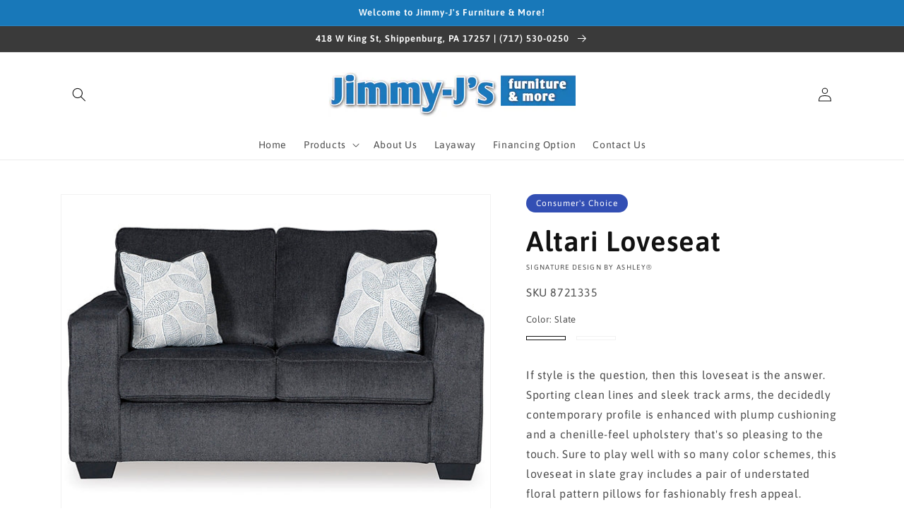

--- FILE ---
content_type: text/html; charset=utf-8
request_url: https://www.jimmyjsfurniture.com/products/altari-loveseat
body_size: 38621
content:
<!doctype html>
<html class="no-js" lang="en">
  <head>
    <meta charset="utf-8">
    <meta http-equiv="X-UA-Compatible" content="IE=edge">
    <meta name="viewport" content="width=device-width,initial-scale=1">
    <meta name="theme-color" content="">
    <link rel="canonical" href="https://www.jimmyjsfurniture.com/products/altari-loveseat">
    <link rel="preconnect" href="https://cdn.shopify.com" crossorigin><link rel="icon" type="image/png" href="//www.jimmyjsfurniture.com/cdn/shop/files/Screen_Shot_2021-03-05_at_5.52.14_PM_32x32.png?v=1614984808"><link rel="preconnect" href="https://fonts.shopifycdn.com" crossorigin><title>
      Altari Loveseat
 &ndash; Jimmy J&#39;s Furniture and More (PA)</title>

    
      <meta name="description" content="If style is the question, then this loveseat is the answer. Sporting clean lines and sleek track arms, the decidedly contemporary profile is enhanced with plump cushioning and a chenille-feel upholstery that&#39;s so pleasing to the touch. Sure to play well with so many color schemes, this loveseat in slate gray includes a">
    

    

<meta property="og:site_name" content="Jimmy J&#39;s Furniture and More (PA)">
<meta property="og:url" content="https://www.jimmyjsfurniture.com/products/altari-loveseat">
<meta property="og:title" content="Altari Loveseat">
<meta property="og:type" content="product">
<meta property="og:description" content="If style is the question, then this loveseat is the answer. Sporting clean lines and sleek track arms, the decidedly contemporary profile is enhanced with plump cushioning and a chenille-feel upholstery that&#39;s so pleasing to the touch. Sure to play well with so many color schemes, this loveseat in slate gray includes a"><meta property="og:image" content="http://www.jimmyjsfurniture.com/cdn/shop/files/studio_6075eb3e8e9b21299211618344270.jpg?v=1762790581">
  <meta property="og:image:secure_url" content="https://www.jimmyjsfurniture.com/cdn/shop/files/studio_6075eb3e8e9b21299211618344270.jpg?v=1762790581">
  <meta property="og:image:width" content="1265">
  <meta property="og:image:height" content="1012"><meta property="og:price:amount" content="461.99">
  <meta property="og:price:currency" content="USD"><meta name="twitter:card" content="summary_large_image">
<meta name="twitter:title" content="Altari Loveseat">
<meta name="twitter:description" content="If style is the question, then this loveseat is the answer. Sporting clean lines and sleek track arms, the decidedly contemporary profile is enhanced with plump cushioning and a chenille-feel upholstery that&#39;s so pleasing to the touch. Sure to play well with so many color schemes, this loveseat in slate gray includes a">


    <script src="//www.jimmyjsfurniture.com/cdn/shop/t/3/assets/global.js?v=173888970843598920471713815929" defer="defer"></script>
    <script>window.performance && window.performance.mark && window.performance.mark('shopify.content_for_header.start');</script><meta id="shopify-digital-wallet" name="shopify-digital-wallet" content="/53814427847/digital_wallets/dialog">
<meta name="shopify-checkout-api-token" content="abfa48aee71068727fb3d7ea56d85c5c">
<meta id="in-context-paypal-metadata" data-shop-id="53814427847" data-venmo-supported="true" data-environment="production" data-locale="en_US" data-paypal-v4="true" data-currency="USD">
<link rel="alternate" type="application/json+oembed" href="https://www.jimmyjsfurniture.com/products/altari-loveseat.oembed">
<script async="async" src="/checkouts/internal/preloads.js?locale=en-US"></script>
<script id="shopify-features" type="application/json">{"accessToken":"abfa48aee71068727fb3d7ea56d85c5c","betas":["rich-media-storefront-analytics"],"domain":"www.jimmyjsfurniture.com","predictiveSearch":true,"shopId":53814427847,"locale":"en"}</script>
<script>var Shopify = Shopify || {};
Shopify.shop = "jimmy-js-furniture-and-more-pa.myshopify.com";
Shopify.locale = "en";
Shopify.currency = {"active":"USD","rate":"1.0"};
Shopify.country = "US";
Shopify.theme = {"name":"IMR Dawn","id":137154724086,"schema_name":"Dawn","schema_version":"3.0.0","theme_store_id":null,"role":"main"};
Shopify.theme.handle = "null";
Shopify.theme.style = {"id":null,"handle":null};
Shopify.cdnHost = "www.jimmyjsfurniture.com/cdn";
Shopify.routes = Shopify.routes || {};
Shopify.routes.root = "/";</script>
<script type="module">!function(o){(o.Shopify=o.Shopify||{}).modules=!0}(window);</script>
<script>!function(o){function n(){var o=[];function n(){o.push(Array.prototype.slice.apply(arguments))}return n.q=o,n}var t=o.Shopify=o.Shopify||{};t.loadFeatures=n(),t.autoloadFeatures=n()}(window);</script>
<script id="shop-js-analytics" type="application/json">{"pageType":"product"}</script>
<script defer="defer" async type="module" src="//www.jimmyjsfurniture.com/cdn/shopifycloud/shop-js/modules/v2/client.init-shop-cart-sync_C5BV16lS.en.esm.js"></script>
<script defer="defer" async type="module" src="//www.jimmyjsfurniture.com/cdn/shopifycloud/shop-js/modules/v2/chunk.common_CygWptCX.esm.js"></script>
<script type="module">
  await import("//www.jimmyjsfurniture.com/cdn/shopifycloud/shop-js/modules/v2/client.init-shop-cart-sync_C5BV16lS.en.esm.js");
await import("//www.jimmyjsfurniture.com/cdn/shopifycloud/shop-js/modules/v2/chunk.common_CygWptCX.esm.js");

  window.Shopify.SignInWithShop?.initShopCartSync?.({"fedCMEnabled":true,"windoidEnabled":true});

</script>
<script>(function() {
  var isLoaded = false;
  function asyncLoad() {
    if (isLoaded) return;
    isLoaded = true;
    var urls = ["https:\/\/cdn.shopify.com\/s\/files\/1\/0538\/1442\/7847\/t\/2\/assets\/globo.formbuilder.init.js?v=1614986905\u0026shop=jimmy-js-furniture-and-more-pa.myshopify.com","https:\/\/cdn.shopify.com\/s\/files\/1\/0538\/1442\/7847\/t\/2\/assets\/globorequestforquote_init.min.js?shop=jimmy-js-furniture-and-more-pa.myshopify.com"];
    for (var i = 0; i < urls.length; i++) {
      var s = document.createElement('script');
      s.type = 'text/javascript';
      s.async = true;
      s.src = urls[i];
      var x = document.getElementsByTagName('script')[0];
      x.parentNode.insertBefore(s, x);
    }
  };
  if(window.attachEvent) {
    window.attachEvent('onload', asyncLoad);
  } else {
    window.addEventListener('load', asyncLoad, false);
  }
})();</script>
<script id="__st">var __st={"a":53814427847,"offset":-25200,"reqid":"b5ea58e8-028c-4bbb-8f9f-341b340fb305-1768659677","pageurl":"www.jimmyjsfurniture.com\/products\/altari-loveseat","u":"00329e65ad0a","p":"product","rtyp":"product","rid":6855215382727};</script>
<script>window.ShopifyPaypalV4VisibilityTracking = true;</script>
<script id="captcha-bootstrap">!function(){'use strict';const t='contact',e='account',n='new_comment',o=[[t,t],['blogs',n],['comments',n],[t,'customer']],c=[[e,'customer_login'],[e,'guest_login'],[e,'recover_customer_password'],[e,'create_customer']],r=t=>t.map((([t,e])=>`form[action*='/${t}']:not([data-nocaptcha='true']) input[name='form_type'][value='${e}']`)).join(','),a=t=>()=>t?[...document.querySelectorAll(t)].map((t=>t.form)):[];function s(){const t=[...o],e=r(t);return a(e)}const i='password',u='form_key',d=['recaptcha-v3-token','g-recaptcha-response','h-captcha-response',i],f=()=>{try{return window.sessionStorage}catch{return}},m='__shopify_v',_=t=>t.elements[u];function p(t,e,n=!1){try{const o=window.sessionStorage,c=JSON.parse(o.getItem(e)),{data:r}=function(t){const{data:e,action:n}=t;return t[m]||n?{data:e,action:n}:{data:t,action:n}}(c);for(const[e,n]of Object.entries(r))t.elements[e]&&(t.elements[e].value=n);n&&o.removeItem(e)}catch(o){console.error('form repopulation failed',{error:o})}}const l='form_type',E='cptcha';function T(t){t.dataset[E]=!0}const w=window,h=w.document,L='Shopify',v='ce_forms',y='captcha';let A=!1;((t,e)=>{const n=(g='f06e6c50-85a8-45c8-87d0-21a2b65856fe',I='https://cdn.shopify.com/shopifycloud/storefront-forms-hcaptcha/ce_storefront_forms_captcha_hcaptcha.v1.5.2.iife.js',D={infoText:'Protected by hCaptcha',privacyText:'Privacy',termsText:'Terms'},(t,e,n)=>{const o=w[L][v],c=o.bindForm;if(c)return c(t,g,e,D).then(n);var r;o.q.push([[t,g,e,D],n]),r=I,A||(h.body.append(Object.assign(h.createElement('script'),{id:'captcha-provider',async:!0,src:r})),A=!0)});var g,I,D;w[L]=w[L]||{},w[L][v]=w[L][v]||{},w[L][v].q=[],w[L][y]=w[L][y]||{},w[L][y].protect=function(t,e){n(t,void 0,e),T(t)},Object.freeze(w[L][y]),function(t,e,n,w,h,L){const[v,y,A,g]=function(t,e,n){const i=e?o:[],u=t?c:[],d=[...i,...u],f=r(d),m=r(i),_=r(d.filter((([t,e])=>n.includes(e))));return[a(f),a(m),a(_),s()]}(w,h,L),I=t=>{const e=t.target;return e instanceof HTMLFormElement?e:e&&e.form},D=t=>v().includes(t);t.addEventListener('submit',(t=>{const e=I(t);if(!e)return;const n=D(e)&&!e.dataset.hcaptchaBound&&!e.dataset.recaptchaBound,o=_(e),c=g().includes(e)&&(!o||!o.value);(n||c)&&t.preventDefault(),c&&!n&&(function(t){try{if(!f())return;!function(t){const e=f();if(!e)return;const n=_(t);if(!n)return;const o=n.value;o&&e.removeItem(o)}(t);const e=Array.from(Array(32),(()=>Math.random().toString(36)[2])).join('');!function(t,e){_(t)||t.append(Object.assign(document.createElement('input'),{type:'hidden',name:u})),t.elements[u].value=e}(t,e),function(t,e){const n=f();if(!n)return;const o=[...t.querySelectorAll(`input[type='${i}']`)].map((({name:t})=>t)),c=[...d,...o],r={};for(const[a,s]of new FormData(t).entries())c.includes(a)||(r[a]=s);n.setItem(e,JSON.stringify({[m]:1,action:t.action,data:r}))}(t,e)}catch(e){console.error('failed to persist form',e)}}(e),e.submit())}));const S=(t,e)=>{t&&!t.dataset[E]&&(n(t,e.some((e=>e===t))),T(t))};for(const o of['focusin','change'])t.addEventListener(o,(t=>{const e=I(t);D(e)&&S(e,y())}));const B=e.get('form_key'),M=e.get(l),P=B&&M;t.addEventListener('DOMContentLoaded',(()=>{const t=y();if(P)for(const e of t)e.elements[l].value===M&&p(e,B);[...new Set([...A(),...v().filter((t=>'true'===t.dataset.shopifyCaptcha))])].forEach((e=>S(e,t)))}))}(h,new URLSearchParams(w.location.search),n,t,e,['guest_login'])})(!0,!0)}();</script>
<script integrity="sha256-4kQ18oKyAcykRKYeNunJcIwy7WH5gtpwJnB7kiuLZ1E=" data-source-attribution="shopify.loadfeatures" defer="defer" src="//www.jimmyjsfurniture.com/cdn/shopifycloud/storefront/assets/storefront/load_feature-a0a9edcb.js" crossorigin="anonymous"></script>
<script data-source-attribution="shopify.dynamic_checkout.dynamic.init">var Shopify=Shopify||{};Shopify.PaymentButton=Shopify.PaymentButton||{isStorefrontPortableWallets:!0,init:function(){window.Shopify.PaymentButton.init=function(){};var t=document.createElement("script");t.src="https://www.jimmyjsfurniture.com/cdn/shopifycloud/portable-wallets/latest/portable-wallets.en.js",t.type="module",document.head.appendChild(t)}};
</script>
<script data-source-attribution="shopify.dynamic_checkout.buyer_consent">
  function portableWalletsHideBuyerConsent(e){var t=document.getElementById("shopify-buyer-consent"),n=document.getElementById("shopify-subscription-policy-button");t&&n&&(t.classList.add("hidden"),t.setAttribute("aria-hidden","true"),n.removeEventListener("click",e))}function portableWalletsShowBuyerConsent(e){var t=document.getElementById("shopify-buyer-consent"),n=document.getElementById("shopify-subscription-policy-button");t&&n&&(t.classList.remove("hidden"),t.removeAttribute("aria-hidden"),n.addEventListener("click",e))}window.Shopify?.PaymentButton&&(window.Shopify.PaymentButton.hideBuyerConsent=portableWalletsHideBuyerConsent,window.Shopify.PaymentButton.showBuyerConsent=portableWalletsShowBuyerConsent);
</script>
<script>
  function portableWalletsCleanup(e){e&&e.src&&console.error("Failed to load portable wallets script "+e.src);var t=document.querySelectorAll("shopify-accelerated-checkout .shopify-payment-button__skeleton, shopify-accelerated-checkout-cart .wallet-cart-button__skeleton"),e=document.getElementById("shopify-buyer-consent");for(let e=0;e<t.length;e++)t[e].remove();e&&e.remove()}function portableWalletsNotLoadedAsModule(e){e instanceof ErrorEvent&&"string"==typeof e.message&&e.message.includes("import.meta")&&"string"==typeof e.filename&&e.filename.includes("portable-wallets")&&(window.removeEventListener("error",portableWalletsNotLoadedAsModule),window.Shopify.PaymentButton.failedToLoad=e,"loading"===document.readyState?document.addEventListener("DOMContentLoaded",window.Shopify.PaymentButton.init):window.Shopify.PaymentButton.init())}window.addEventListener("error",portableWalletsNotLoadedAsModule);
</script>

<script type="module" src="https://www.jimmyjsfurniture.com/cdn/shopifycloud/portable-wallets/latest/portable-wallets.en.js" onError="portableWalletsCleanup(this)" crossorigin="anonymous"></script>
<script nomodule>
  document.addEventListener("DOMContentLoaded", portableWalletsCleanup);
</script>

<link id="shopify-accelerated-checkout-styles" rel="stylesheet" media="screen" href="https://www.jimmyjsfurniture.com/cdn/shopifycloud/portable-wallets/latest/accelerated-checkout-backwards-compat.css" crossorigin="anonymous">
<style id="shopify-accelerated-checkout-cart">
        #shopify-buyer-consent {
  margin-top: 1em;
  display: inline-block;
  width: 100%;
}

#shopify-buyer-consent.hidden {
  display: none;
}

#shopify-subscription-policy-button {
  background: none;
  border: none;
  padding: 0;
  text-decoration: underline;
  font-size: inherit;
  cursor: pointer;
}

#shopify-subscription-policy-button::before {
  box-shadow: none;
}

      </style>
<script id="sections-script" data-sections="main-product,header,footer" defer="defer" src="//www.jimmyjsfurniture.com/cdn/shop/t/3/compiled_assets/scripts.js?v=485"></script>
<script>window.performance && window.performance.mark && window.performance.mark('shopify.content_for_header.end');</script>


    <style data-shopify>
      @font-face {
  font-family: Asap;
  font-weight: 400;
  font-style: normal;
  font-display: swap;
  src: url("//www.jimmyjsfurniture.com/cdn/fonts/asap/asap_n4.994be5d5211fe3b2dda4ebd41cf2b04f4dfe140e.woff2") format("woff2"),
       url("//www.jimmyjsfurniture.com/cdn/fonts/asap/asap_n4.e7f26429238df8651924f4a97a5e9467c7cf683b.woff") format("woff");
}

      @font-face {
  font-family: Asap;
  font-weight: 700;
  font-style: normal;
  font-display: swap;
  src: url("//www.jimmyjsfurniture.com/cdn/fonts/asap/asap_n7.3209f7e23b2ef01c793f40c7556e6532b06b5f1e.woff2") format("woff2"),
       url("//www.jimmyjsfurniture.com/cdn/fonts/asap/asap_n7.b0a0b6deb369ccc0b973a1d12f3530d5e4373c77.woff") format("woff");
}

      @font-face {
  font-family: Asap;
  font-weight: 400;
  font-style: italic;
  font-display: swap;
  src: url("//www.jimmyjsfurniture.com/cdn/fonts/asap/asap_i4.3c59c01b158892bd0ef8b61bc7f081c23ae9b42e.woff2") format("woff2"),
       url("//www.jimmyjsfurniture.com/cdn/fonts/asap/asap_i4.014f2bc4fda2741d520d341143cf61b2d5e0d21e.woff") format("woff");
}

      @font-face {
  font-family: Asap;
  font-weight: 700;
  font-style: italic;
  font-display: swap;
  src: url("//www.jimmyjsfurniture.com/cdn/fonts/asap/asap_i7.54957565625fd1dffc964521d01f3da61e596089.woff2") format("woff2"),
       url("//www.jimmyjsfurniture.com/cdn/fonts/asap/asap_i7.98e2b88b25225290e9c09e36eb54e243fd11491f.woff") format("woff");
}

      @font-face {
  font-family: Asap;
  font-weight: 600;
  font-style: normal;
  font-display: swap;
  src: url("//www.jimmyjsfurniture.com/cdn/fonts/asap/asap_n6.362dcbce09b19d24e889848dbf7f3d031829e245.woff2") format("woff2"),
       url("//www.jimmyjsfurniture.com/cdn/fonts/asap/asap_n6.d685db74f4b046084dd5425d2a283dee915f6f31.woff") format("woff");
}


      :root {
        --font-body-family: Asap, sans-serif;
        --font-body-style: normal;
        --font-body-weight: 400;

        --font-heading-family: Asap, sans-serif;
        --font-heading-style: normal;
        --font-heading-weight: 600;

        --font-body-scale: 1.0;
        --font-heading-scale: 1.0;

        --color-base-text: 18, 18, 18;
        --color-shadow: 18, 18, 18;
        --color-base-background-1: 255, 255, 255;
        --color-base-background-2: 243, 243, 243;
        --color-base-solid-button-labels: 255, 255, 255;
        --color-base-outline-button-labels: 18, 18, 18;
        --color-base-accent-1: 24, 120, 185;
        --color-base-accent-2: 58, 58, 58;
        --color-sale-badge: 18, 18, 18;
        --color-sold-out-badge: 18, 18, 18;
        --color-consumers-coice-badge: 51, 79, 180;
        --color-evc-badge: 18, 18, 18;
        --color-custom-badge: 51, 79, 180;
        --color-in-stock: 60, 147, 66;
        --color-low-stock: 233, 145, 20;
        --color-no-stock: 191, 38, 47;

        --payment-terms-background-color: #FFFFFF;

        --gradient-base-background-1: #FFFFFF;
        --gradient-base-background-2: #F3F3F3;
        --gradient-base-accent-1: #1878b9;
        --gradient-base-accent-2: #3a3a3a;

        --media-padding: px;
        --media-border-opacity: 0.05;
        --media-border-width: 1px;
        --media-radius: 0px;
        --media-shadow-opacity: 0.0;
        --media-shadow-horizontal-offset: 0px;
        --media-shadow-vertical-offset: 0px;
        --media-shadow-blur-radius: 0px;

        --page-width: 120rem;
        --page-width-margin: 0rem;

        --card-image-padding: 0.0rem;
        --card-corner-radius: 0.0rem;
        --card-text-alignment: left;
        --card-border-width: 0.0rem;
        --card-border-opacity: 0.0;
        --card-shadow-opacity: 0.1;
        --card-shadow-horizontal-offset: 0.0rem;
        --card-shadow-vertical-offset: 0.0rem;
        --card-shadow-blur-radius: 0.0rem;

        --badge-corner-radius: 4.0rem;

        --popup-border-width: 1px;
        --popup-border-opacity: 0.1;
        --popup-corner-radius: 0px;
        --popup-shadow-opacity: 0.0;
        --popup-shadow-horizontal-offset: 0px;
        --popup-shadow-vertical-offset: 0px;
        --popup-shadow-blur-radius: 0px;

        --drawer-border-width: 1px;
        --drawer-border-opacity: 0.1;
        --drawer-shadow-opacity: 0.0;
        --drawer-shadow-horizontal-offset: 0px;
        --drawer-shadow-vertical-offset: 0px;
        --drawer-shadow-blur-radius: 0px;

        --spacing-sections-desktop: 0px;
        --spacing-sections-mobile: 0px;

        --grid-desktop-vertical-spacing: 8px;
        --grid-desktop-horizontal-spacing: 8px;
        --grid-mobile-vertical-spacing: 4px;
        --grid-mobile-horizontal-spacing: 4px;

        --text-boxes-border-opacity: 0.0;
        --text-boxes-border-width: 0px;
        --text-boxes-radius: 0px;
        --text-boxes-shadow-opacity: 0.0;
        --text-boxes-shadow-horizontal-offset: 0px;
        --text-boxes-shadow-vertical-offset: 0px;
        --text-boxes-shadow-blur-radius: 0px;

        --buttons-radius: 0px;
        --buttons-radius-outset: 0px;
        --buttons-border-width: 1px;
        --buttons-border-opacity: 1.0;
        --buttons-shadow-opacity: 0.0;
        --buttons-shadow-horizontal-offset: 0px;
        --buttons-shadow-vertical-offset: 0px;
        --buttons-shadow-blur-radius: 0px;
        --buttons-border-offset: 0px;

        --inputs-radius: 0px;
        --inputs-border-width: 1px;
        --inputs-border-opacity: 0.55;
        --inputs-shadow-opacity: 0.0;
        --inputs-shadow-horizontal-offset: 0px;
        --inputs-margin-offset: 0px;
        --inputs-shadow-vertical-offset: 0px;
        --inputs-shadow-blur-radius: 0px;
        --inputs-radius-outset: 0px;

        --variant-pills-radius: 40px;
        --variant-pills-border-width: 1px;
        --variant-pills-border-opacity: 0.55;
        --variant-pills-shadow-opacity: 0.0;
        --variant-pills-shadow-horizontal-offset: 0px;
        --variant-pills-shadow-vertical-offset: 0px;
        --variant-pills-shadow-blur-radius: 0px;
      }

      *,
      *::before,
      *::after {
        box-sizing: inherit;
      }

      html {
        box-sizing: border-box;
        font-size: calc(var(--font-body-scale) * 62.5%);
        height: 100%;
      }

      body {
        display: grid;
        grid-template-rows: auto auto 1fr auto;
        grid-template-columns: 100%;
        min-height: 100%;
        margin: 0;
        font-size: 1.5rem;
        letter-spacing: 0.06rem;
        line-height: calc(1 + 0.8 / var(--font-body-scale));
        font-family: var(--font-body-family);
        font-style: var(--font-body-style);
        font-weight: var(--font-body-weight);
      }

      @media screen and (min-width: 750px) {
        body {
          font-size: 1.6rem;
        }
      }
    </style>

    <link href="//www.jimmyjsfurniture.com/cdn/shop/t/3/assets/base.css?v=97533154621372069501695326377" rel="stylesheet" type="text/css" media="all" />
<link rel="preload" as="font" href="//www.jimmyjsfurniture.com/cdn/fonts/asap/asap_n4.994be5d5211fe3b2dda4ebd41cf2b04f4dfe140e.woff2" type="font/woff2" crossorigin><link rel="preload" as="font" href="//www.jimmyjsfurniture.com/cdn/fonts/asap/asap_n6.362dcbce09b19d24e889848dbf7f3d031829e245.woff2" type="font/woff2" crossorigin><link rel="stylesheet" href="//www.jimmyjsfurniture.com/cdn/shop/t/3/assets/component-predictive-search.css?v=165644661289088488651686578117" media="print" onload="this.media='all'"><script>document.documentElement.className = document.documentElement.className.replace('no-js', 'js');
    if (Shopify.designMode) {
      document.documentElement.classList.add('shopify-design-mode');
    }
    </script>
    
    
  <!-- BEGIN app block: shopify://apps/rt-disable-right-click/blocks/app-embed/1a6da957-7246-46b1-9660-2fac7e573a37 --><script>
  window.roarJs = window.roarJs || {};
  roarJs.ProtectorConfig = {
    metafields: {
      shop: "jimmy-js-furniture-and-more-pa.myshopify.com",
      settings: {"enabled":"1","param":{"image":"1","text":"1","keyboard":"1","alert":"1","alert_duration":"3","print":"1","legal":"1"},"texts":{"alert":"Content is protected !!","print":"You are not allowed to print preview this page, Thank you.","legal_header":"** LEGAL NOTICE **","legal_footer":"Please exit this area immediately.","legal_body":"All site content, including files, images, video, and written content is the property of Jimmy J's Furniture and More (PA).\r\n\r\nAny attempts to mimic said content, or use it as your own without the direct consent of Jimmy J's Furniture and More (PA) may result in LEGAL ACTION against YOU."},"mobile":{"image":"1","text":"1"},"only1":"true"},
      moneyFormat: "${{amount}}"
    }
  }
</script>

<script src='https://cdn.shopify.com/extensions/019b3f8c-4deb-7edd-a77f-1462a1c4ebfc/protector-2/assets/protector.js' defer></script>


<!-- END app block --><link href="https://cdn.shopify.com/extensions/019b3f8c-4deb-7edd-a77f-1462a1c4ebfc/protector-2/assets/protector.css" rel="stylesheet" type="text/css" media="all">
<link href="https://monorail-edge.shopifysvc.com" rel="dns-prefetch">
<script>(function(){if ("sendBeacon" in navigator && "performance" in window) {try {var session_token_from_headers = performance.getEntriesByType('navigation')[0].serverTiming.find(x => x.name == '_s').description;} catch {var session_token_from_headers = undefined;}var session_cookie_matches = document.cookie.match(/_shopify_s=([^;]*)/);var session_token_from_cookie = session_cookie_matches && session_cookie_matches.length === 2 ? session_cookie_matches[1] : "";var session_token = session_token_from_headers || session_token_from_cookie || "";function handle_abandonment_event(e) {var entries = performance.getEntries().filter(function(entry) {return /monorail-edge.shopifysvc.com/.test(entry.name);});if (!window.abandonment_tracked && entries.length === 0) {window.abandonment_tracked = true;var currentMs = Date.now();var navigation_start = performance.timing.navigationStart;var payload = {shop_id: 53814427847,url: window.location.href,navigation_start,duration: currentMs - navigation_start,session_token,page_type: "product"};window.navigator.sendBeacon("https://monorail-edge.shopifysvc.com/v1/produce", JSON.stringify({schema_id: "online_store_buyer_site_abandonment/1.1",payload: payload,metadata: {event_created_at_ms: currentMs,event_sent_at_ms: currentMs}}));}}window.addEventListener('pagehide', handle_abandonment_event);}}());</script>
<script id="web-pixels-manager-setup">(function e(e,d,r,n,o){if(void 0===o&&(o={}),!Boolean(null===(a=null===(i=window.Shopify)||void 0===i?void 0:i.analytics)||void 0===a?void 0:a.replayQueue)){var i,a;window.Shopify=window.Shopify||{};var t=window.Shopify;t.analytics=t.analytics||{};var s=t.analytics;s.replayQueue=[],s.publish=function(e,d,r){return s.replayQueue.push([e,d,r]),!0};try{self.performance.mark("wpm:start")}catch(e){}var l=function(){var e={modern:/Edge?\/(1{2}[4-9]|1[2-9]\d|[2-9]\d{2}|\d{4,})\.\d+(\.\d+|)|Firefox\/(1{2}[4-9]|1[2-9]\d|[2-9]\d{2}|\d{4,})\.\d+(\.\d+|)|Chrom(ium|e)\/(9{2}|\d{3,})\.\d+(\.\d+|)|(Maci|X1{2}).+ Version\/(15\.\d+|(1[6-9]|[2-9]\d|\d{3,})\.\d+)([,.]\d+|)( \(\w+\)|)( Mobile\/\w+|) Safari\/|Chrome.+OPR\/(9{2}|\d{3,})\.\d+\.\d+|(CPU[ +]OS|iPhone[ +]OS|CPU[ +]iPhone|CPU IPhone OS|CPU iPad OS)[ +]+(15[._]\d+|(1[6-9]|[2-9]\d|\d{3,})[._]\d+)([._]\d+|)|Android:?[ /-](13[3-9]|1[4-9]\d|[2-9]\d{2}|\d{4,})(\.\d+|)(\.\d+|)|Android.+Firefox\/(13[5-9]|1[4-9]\d|[2-9]\d{2}|\d{4,})\.\d+(\.\d+|)|Android.+Chrom(ium|e)\/(13[3-9]|1[4-9]\d|[2-9]\d{2}|\d{4,})\.\d+(\.\d+|)|SamsungBrowser\/([2-9]\d|\d{3,})\.\d+/,legacy:/Edge?\/(1[6-9]|[2-9]\d|\d{3,})\.\d+(\.\d+|)|Firefox\/(5[4-9]|[6-9]\d|\d{3,})\.\d+(\.\d+|)|Chrom(ium|e)\/(5[1-9]|[6-9]\d|\d{3,})\.\d+(\.\d+|)([\d.]+$|.*Safari\/(?![\d.]+ Edge\/[\d.]+$))|(Maci|X1{2}).+ Version\/(10\.\d+|(1[1-9]|[2-9]\d|\d{3,})\.\d+)([,.]\d+|)( \(\w+\)|)( Mobile\/\w+|) Safari\/|Chrome.+OPR\/(3[89]|[4-9]\d|\d{3,})\.\d+\.\d+|(CPU[ +]OS|iPhone[ +]OS|CPU[ +]iPhone|CPU IPhone OS|CPU iPad OS)[ +]+(10[._]\d+|(1[1-9]|[2-9]\d|\d{3,})[._]\d+)([._]\d+|)|Android:?[ /-](13[3-9]|1[4-9]\d|[2-9]\d{2}|\d{4,})(\.\d+|)(\.\d+|)|Mobile Safari.+OPR\/([89]\d|\d{3,})\.\d+\.\d+|Android.+Firefox\/(13[5-9]|1[4-9]\d|[2-9]\d{2}|\d{4,})\.\d+(\.\d+|)|Android.+Chrom(ium|e)\/(13[3-9]|1[4-9]\d|[2-9]\d{2}|\d{4,})\.\d+(\.\d+|)|Android.+(UC? ?Browser|UCWEB|U3)[ /]?(15\.([5-9]|\d{2,})|(1[6-9]|[2-9]\d|\d{3,})\.\d+)\.\d+|SamsungBrowser\/(5\.\d+|([6-9]|\d{2,})\.\d+)|Android.+MQ{2}Browser\/(14(\.(9|\d{2,})|)|(1[5-9]|[2-9]\d|\d{3,})(\.\d+|))(\.\d+|)|K[Aa][Ii]OS\/(3\.\d+|([4-9]|\d{2,})\.\d+)(\.\d+|)/},d=e.modern,r=e.legacy,n=navigator.userAgent;return n.match(d)?"modern":n.match(r)?"legacy":"unknown"}(),u="modern"===l?"modern":"legacy",c=(null!=n?n:{modern:"",legacy:""})[u],f=function(e){return[e.baseUrl,"/wpm","/b",e.hashVersion,"modern"===e.buildTarget?"m":"l",".js"].join("")}({baseUrl:d,hashVersion:r,buildTarget:u}),m=function(e){var d=e.version,r=e.bundleTarget,n=e.surface,o=e.pageUrl,i=e.monorailEndpoint;return{emit:function(e){var a=e.status,t=e.errorMsg,s=(new Date).getTime(),l=JSON.stringify({metadata:{event_sent_at_ms:s},events:[{schema_id:"web_pixels_manager_load/3.1",payload:{version:d,bundle_target:r,page_url:o,status:a,surface:n,error_msg:t},metadata:{event_created_at_ms:s}}]});if(!i)return console&&console.warn&&console.warn("[Web Pixels Manager] No Monorail endpoint provided, skipping logging."),!1;try{return self.navigator.sendBeacon.bind(self.navigator)(i,l)}catch(e){}var u=new XMLHttpRequest;try{return u.open("POST",i,!0),u.setRequestHeader("Content-Type","text/plain"),u.send(l),!0}catch(e){return console&&console.warn&&console.warn("[Web Pixels Manager] Got an unhandled error while logging to Monorail."),!1}}}}({version:r,bundleTarget:l,surface:e.surface,pageUrl:self.location.href,monorailEndpoint:e.monorailEndpoint});try{o.browserTarget=l,function(e){var d=e.src,r=e.async,n=void 0===r||r,o=e.onload,i=e.onerror,a=e.sri,t=e.scriptDataAttributes,s=void 0===t?{}:t,l=document.createElement("script"),u=document.querySelector("head"),c=document.querySelector("body");if(l.async=n,l.src=d,a&&(l.integrity=a,l.crossOrigin="anonymous"),s)for(var f in s)if(Object.prototype.hasOwnProperty.call(s,f))try{l.dataset[f]=s[f]}catch(e){}if(o&&l.addEventListener("load",o),i&&l.addEventListener("error",i),u)u.appendChild(l);else{if(!c)throw new Error("Did not find a head or body element to append the script");c.appendChild(l)}}({src:f,async:!0,onload:function(){if(!function(){var e,d;return Boolean(null===(d=null===(e=window.Shopify)||void 0===e?void 0:e.analytics)||void 0===d?void 0:d.initialized)}()){var d=window.webPixelsManager.init(e)||void 0;if(d){var r=window.Shopify.analytics;r.replayQueue.forEach((function(e){var r=e[0],n=e[1],o=e[2];d.publishCustomEvent(r,n,o)})),r.replayQueue=[],r.publish=d.publishCustomEvent,r.visitor=d.visitor,r.initialized=!0}}},onerror:function(){return m.emit({status:"failed",errorMsg:"".concat(f," has failed to load")})},sri:function(e){var d=/^sha384-[A-Za-z0-9+/=]+$/;return"string"==typeof e&&d.test(e)}(c)?c:"",scriptDataAttributes:o}),m.emit({status:"loading"})}catch(e){m.emit({status:"failed",errorMsg:(null==e?void 0:e.message)||"Unknown error"})}}})({shopId: 53814427847,storefrontBaseUrl: "https://www.jimmyjsfurniture.com",extensionsBaseUrl: "https://extensions.shopifycdn.com/cdn/shopifycloud/web-pixels-manager",monorailEndpoint: "https://monorail-edge.shopifysvc.com/unstable/produce_batch",surface: "storefront-renderer",enabledBetaFlags: ["2dca8a86"],webPixelsConfigList: [{"id":"532840694","configuration":"{\"config\":\"{\\\"pixel_id\\\":\\\"G-THYPL0EQXS\\\",\\\"gtag_events\\\":[{\\\"type\\\":\\\"purchase\\\",\\\"action_label\\\":\\\"G-THYPL0EQXS\\\"},{\\\"type\\\":\\\"page_view\\\",\\\"action_label\\\":\\\"G-THYPL0EQXS\\\"},{\\\"type\\\":\\\"view_item\\\",\\\"action_label\\\":\\\"G-THYPL0EQXS\\\"},{\\\"type\\\":\\\"search\\\",\\\"action_label\\\":\\\"G-THYPL0EQXS\\\"},{\\\"type\\\":\\\"add_to_cart\\\",\\\"action_label\\\":\\\"G-THYPL0EQXS\\\"},{\\\"type\\\":\\\"begin_checkout\\\",\\\"action_label\\\":\\\"G-THYPL0EQXS\\\"},{\\\"type\\\":\\\"add_payment_info\\\",\\\"action_label\\\":\\\"G-THYPL0EQXS\\\"}],\\\"enable_monitoring_mode\\\":false}\"}","eventPayloadVersion":"v1","runtimeContext":"OPEN","scriptVersion":"b2a88bafab3e21179ed38636efcd8a93","type":"APP","apiClientId":1780363,"privacyPurposes":[],"dataSharingAdjustments":{"protectedCustomerApprovalScopes":["read_customer_address","read_customer_email","read_customer_name","read_customer_personal_data","read_customer_phone"]}},{"id":"shopify-app-pixel","configuration":"{}","eventPayloadVersion":"v1","runtimeContext":"STRICT","scriptVersion":"0450","apiClientId":"shopify-pixel","type":"APP","privacyPurposes":["ANALYTICS","MARKETING"]},{"id":"shopify-custom-pixel","eventPayloadVersion":"v1","runtimeContext":"LAX","scriptVersion":"0450","apiClientId":"shopify-pixel","type":"CUSTOM","privacyPurposes":["ANALYTICS","MARKETING"]}],isMerchantRequest: false,initData: {"shop":{"name":"Jimmy J's Furniture and More (PA)","paymentSettings":{"currencyCode":"USD"},"myshopifyDomain":"jimmy-js-furniture-and-more-pa.myshopify.com","countryCode":"US","storefrontUrl":"https:\/\/www.jimmyjsfurniture.com"},"customer":null,"cart":null,"checkout":null,"productVariants":[{"price":{"amount":461.99,"currencyCode":"USD"},"product":{"title":"Altari Loveseat","vendor":"Signature Design by Ashley®","id":"6855215382727","untranslatedTitle":"Altari Loveseat","url":"\/products\/altari-loveseat","type":"Loveseat"},"id":"40440026464455","image":{"src":"\/\/www.jimmyjsfurniture.com\/cdn\/shop\/files\/studio_667f716a960229929281719631738.jpg?v=1762790579"},"sku":"8721335","title":"Slate","untranslatedTitle":"Slate"},{"price":{"amount":461.99,"currencyCode":"USD"},"product":{"title":"Altari Loveseat","vendor":"Signature Design by Ashley®","id":"6855215382727","untranslatedTitle":"Altari Loveseat","url":"\/products\/altari-loveseat","type":"Loveseat"},"id":"40440026431687","image":{"src":"\/\/www.jimmyjsfurniture.com\/cdn\/shop\/files\/studio_637271fe337f18794591668448270.jpg?v=1762790579"},"sku":"8721435","title":"Alloy","untranslatedTitle":"Alloy"}],"purchasingCompany":null},},"https://www.jimmyjsfurniture.com/cdn","fcfee988w5aeb613cpc8e4bc33m6693e112",{"modern":"","legacy":""},{"shopId":"53814427847","storefrontBaseUrl":"https:\/\/www.jimmyjsfurniture.com","extensionBaseUrl":"https:\/\/extensions.shopifycdn.com\/cdn\/shopifycloud\/web-pixels-manager","surface":"storefront-renderer","enabledBetaFlags":"[\"2dca8a86\"]","isMerchantRequest":"false","hashVersion":"fcfee988w5aeb613cpc8e4bc33m6693e112","publish":"custom","events":"[[\"page_viewed\",{}],[\"product_viewed\",{\"productVariant\":{\"price\":{\"amount\":461.99,\"currencyCode\":\"USD\"},\"product\":{\"title\":\"Altari Loveseat\",\"vendor\":\"Signature Design by Ashley®\",\"id\":\"6855215382727\",\"untranslatedTitle\":\"Altari Loveseat\",\"url\":\"\/products\/altari-loveseat\",\"type\":\"Loveseat\"},\"id\":\"40440026464455\",\"image\":{\"src\":\"\/\/www.jimmyjsfurniture.com\/cdn\/shop\/files\/studio_667f716a960229929281719631738.jpg?v=1762790579\"},\"sku\":\"8721335\",\"title\":\"Slate\",\"untranslatedTitle\":\"Slate\"}}]]"});</script><script>
  window.ShopifyAnalytics = window.ShopifyAnalytics || {};
  window.ShopifyAnalytics.meta = window.ShopifyAnalytics.meta || {};
  window.ShopifyAnalytics.meta.currency = 'USD';
  var meta = {"product":{"id":6855215382727,"gid":"gid:\/\/shopify\/Product\/6855215382727","vendor":"Signature Design by Ashley®","type":"Loveseat","handle":"altari-loveseat","variants":[{"id":40440026464455,"price":46199,"name":"Altari Loveseat - Slate","public_title":"Slate","sku":"8721335"},{"id":40440026431687,"price":46199,"name":"Altari Loveseat - Alloy","public_title":"Alloy","sku":"8721435"}],"remote":false},"page":{"pageType":"product","resourceType":"product","resourceId":6855215382727,"requestId":"b5ea58e8-028c-4bbb-8f9f-341b340fb305-1768659677"}};
  for (var attr in meta) {
    window.ShopifyAnalytics.meta[attr] = meta[attr];
  }
</script>
<script class="analytics">
  (function () {
    var customDocumentWrite = function(content) {
      var jquery = null;

      if (window.jQuery) {
        jquery = window.jQuery;
      } else if (window.Checkout && window.Checkout.$) {
        jquery = window.Checkout.$;
      }

      if (jquery) {
        jquery('body').append(content);
      }
    };

    var hasLoggedConversion = function(token) {
      if (token) {
        return document.cookie.indexOf('loggedConversion=' + token) !== -1;
      }
      return false;
    }

    var setCookieIfConversion = function(token) {
      if (token) {
        var twoMonthsFromNow = new Date(Date.now());
        twoMonthsFromNow.setMonth(twoMonthsFromNow.getMonth() + 2);

        document.cookie = 'loggedConversion=' + token + '; expires=' + twoMonthsFromNow;
      }
    }

    var trekkie = window.ShopifyAnalytics.lib = window.trekkie = window.trekkie || [];
    if (trekkie.integrations) {
      return;
    }
    trekkie.methods = [
      'identify',
      'page',
      'ready',
      'track',
      'trackForm',
      'trackLink'
    ];
    trekkie.factory = function(method) {
      return function() {
        var args = Array.prototype.slice.call(arguments);
        args.unshift(method);
        trekkie.push(args);
        return trekkie;
      };
    };
    for (var i = 0; i < trekkie.methods.length; i++) {
      var key = trekkie.methods[i];
      trekkie[key] = trekkie.factory(key);
    }
    trekkie.load = function(config) {
      trekkie.config = config || {};
      trekkie.config.initialDocumentCookie = document.cookie;
      var first = document.getElementsByTagName('script')[0];
      var script = document.createElement('script');
      script.type = 'text/javascript';
      script.onerror = function(e) {
        var scriptFallback = document.createElement('script');
        scriptFallback.type = 'text/javascript';
        scriptFallback.onerror = function(error) {
                var Monorail = {
      produce: function produce(monorailDomain, schemaId, payload) {
        var currentMs = new Date().getTime();
        var event = {
          schema_id: schemaId,
          payload: payload,
          metadata: {
            event_created_at_ms: currentMs,
            event_sent_at_ms: currentMs
          }
        };
        return Monorail.sendRequest("https://" + monorailDomain + "/v1/produce", JSON.stringify(event));
      },
      sendRequest: function sendRequest(endpointUrl, payload) {
        // Try the sendBeacon API
        if (window && window.navigator && typeof window.navigator.sendBeacon === 'function' && typeof window.Blob === 'function' && !Monorail.isIos12()) {
          var blobData = new window.Blob([payload], {
            type: 'text/plain'
          });

          if (window.navigator.sendBeacon(endpointUrl, blobData)) {
            return true;
          } // sendBeacon was not successful

        } // XHR beacon

        var xhr = new XMLHttpRequest();

        try {
          xhr.open('POST', endpointUrl);
          xhr.setRequestHeader('Content-Type', 'text/plain');
          xhr.send(payload);
        } catch (e) {
          console.log(e);
        }

        return false;
      },
      isIos12: function isIos12() {
        return window.navigator.userAgent.lastIndexOf('iPhone; CPU iPhone OS 12_') !== -1 || window.navigator.userAgent.lastIndexOf('iPad; CPU OS 12_') !== -1;
      }
    };
    Monorail.produce('monorail-edge.shopifysvc.com',
      'trekkie_storefront_load_errors/1.1',
      {shop_id: 53814427847,
      theme_id: 137154724086,
      app_name: "storefront",
      context_url: window.location.href,
      source_url: "//www.jimmyjsfurniture.com/cdn/s/trekkie.storefront.cd680fe47e6c39ca5d5df5f0a32d569bc48c0f27.min.js"});

        };
        scriptFallback.async = true;
        scriptFallback.src = '//www.jimmyjsfurniture.com/cdn/s/trekkie.storefront.cd680fe47e6c39ca5d5df5f0a32d569bc48c0f27.min.js';
        first.parentNode.insertBefore(scriptFallback, first);
      };
      script.async = true;
      script.src = '//www.jimmyjsfurniture.com/cdn/s/trekkie.storefront.cd680fe47e6c39ca5d5df5f0a32d569bc48c0f27.min.js';
      first.parentNode.insertBefore(script, first);
    };
    trekkie.load(
      {"Trekkie":{"appName":"storefront","development":false,"defaultAttributes":{"shopId":53814427847,"isMerchantRequest":null,"themeId":137154724086,"themeCityHash":"3517946268058165168","contentLanguage":"en","currency":"USD","eventMetadataId":"f064dbe4-4ed6-46ba-8987-730b1c2b1711"},"isServerSideCookieWritingEnabled":true,"monorailRegion":"shop_domain","enabledBetaFlags":["65f19447"]},"Session Attribution":{},"S2S":{"facebookCapiEnabled":false,"source":"trekkie-storefront-renderer","apiClientId":580111}}
    );

    var loaded = false;
    trekkie.ready(function() {
      if (loaded) return;
      loaded = true;

      window.ShopifyAnalytics.lib = window.trekkie;

      var originalDocumentWrite = document.write;
      document.write = customDocumentWrite;
      try { window.ShopifyAnalytics.merchantGoogleAnalytics.call(this); } catch(error) {};
      document.write = originalDocumentWrite;

      window.ShopifyAnalytics.lib.page(null,{"pageType":"product","resourceType":"product","resourceId":6855215382727,"requestId":"b5ea58e8-028c-4bbb-8f9f-341b340fb305-1768659677","shopifyEmitted":true});

      var match = window.location.pathname.match(/checkouts\/(.+)\/(thank_you|post_purchase)/)
      var token = match? match[1]: undefined;
      if (!hasLoggedConversion(token)) {
        setCookieIfConversion(token);
        window.ShopifyAnalytics.lib.track("Viewed Product",{"currency":"USD","variantId":40440026464455,"productId":6855215382727,"productGid":"gid:\/\/shopify\/Product\/6855215382727","name":"Altari Loveseat - Slate","price":"461.99","sku":"8721335","brand":"Signature Design by Ashley®","variant":"Slate","category":"Loveseat","nonInteraction":true,"remote":false},undefined,undefined,{"shopifyEmitted":true});
      window.ShopifyAnalytics.lib.track("monorail:\/\/trekkie_storefront_viewed_product\/1.1",{"currency":"USD","variantId":40440026464455,"productId":6855215382727,"productGid":"gid:\/\/shopify\/Product\/6855215382727","name":"Altari Loveseat - Slate","price":"461.99","sku":"8721335","brand":"Signature Design by Ashley®","variant":"Slate","category":"Loveseat","nonInteraction":true,"remote":false,"referer":"https:\/\/www.jimmyjsfurniture.com\/products\/altari-loveseat"});
      }
    });


        var eventsListenerScript = document.createElement('script');
        eventsListenerScript.async = true;
        eventsListenerScript.src = "//www.jimmyjsfurniture.com/cdn/shopifycloud/storefront/assets/shop_events_listener-3da45d37.js";
        document.getElementsByTagName('head')[0].appendChild(eventsListenerScript);

})();</script>
  <script>
  if (!window.ga || (window.ga && typeof window.ga !== 'function')) {
    window.ga = function ga() {
      (window.ga.q = window.ga.q || []).push(arguments);
      if (window.Shopify && window.Shopify.analytics && typeof window.Shopify.analytics.publish === 'function') {
        window.Shopify.analytics.publish("ga_stub_called", {}, {sendTo: "google_osp_migration"});
      }
      console.error("Shopify's Google Analytics stub called with:", Array.from(arguments), "\nSee https://help.shopify.com/manual/promoting-marketing/pixels/pixel-migration#google for more information.");
    };
    if (window.Shopify && window.Shopify.analytics && typeof window.Shopify.analytics.publish === 'function') {
      window.Shopify.analytics.publish("ga_stub_initialized", {}, {sendTo: "google_osp_migration"});
    }
  }
</script>
<script
  defer
  src="https://www.jimmyjsfurniture.com/cdn/shopifycloud/perf-kit/shopify-perf-kit-3.0.4.min.js"
  data-application="storefront-renderer"
  data-shop-id="53814427847"
  data-render-region="gcp-us-central1"
  data-page-type="product"
  data-theme-instance-id="137154724086"
  data-theme-name="Dawn"
  data-theme-version="3.0.0"
  data-monorail-region="shop_domain"
  data-resource-timing-sampling-rate="10"
  data-shs="true"
  data-shs-beacon="true"
  data-shs-export-with-fetch="true"
  data-shs-logs-sample-rate="1"
  data-shs-beacon-endpoint="https://www.jimmyjsfurniture.com/api/collect"
></script>
</head>

  <body class="gradient">
    <a class="skip-to-content-link button visually-hidden" href="#MainContent">
      Skip to content
    </a>

    <div id="shopify-section-announcement-bar" class="shopify-section"><div class="announcement-bar color-accent-1 gradient" role="region" aria-label="Announcement" ><p class="announcement-bar__message h5">
                Welcome to Jimmy-J&#39;s Furniture &amp; More!
</p></div><div class="announcement-bar color-accent-2 gradient" role="region" aria-label="Announcement" ><a href="/pages/contact-us" class="announcement-bar__link link link--text focus-inset animate-arrow"><p class="announcement-bar__message h5">
                418 W King St, Shippenburg, PA 17257 | (717) 530-0250
<svg viewBox="0 0 14 10" fill="none" aria-hidden="true" focusable="false" role="presentation" class="icon icon-arrow" xmlns="http://www.w3.org/2000/svg">
  <path fill-rule="evenodd" clip-rule="evenodd" d="M8.537.808a.5.5 0 01.817-.162l4 4a.5.5 0 010 .708l-4 4a.5.5 0 11-.708-.708L11.793 5.5H1a.5.5 0 010-1h10.793L8.646 1.354a.5.5 0 01-.109-.546z" fill="currentColor">
</svg>

</p></a></div>
</div>
    <div id="shopify-section-announcement-bar-slider" class="shopify-section"><link href="//www.jimmyjsfurniture.com/cdn/shop/t/3/assets/component-tiny-slider.css?v=37476751697421796791686578117" rel="stylesheet" type="text/css" media="all" />
<link href="//www.jimmyjsfurniture.com/cdn/shop/t/3/assets/tiny-slider.css?v=33323244933721531431686578118" rel="stylesheet" type="text/css" media="all" />
<script src="//www.jimmyjsfurniture.com/cdn/shop/t/3/assets/tiny-slider.js?v=34071867977770015241686578118" type="text/javascript"></script><div class="announcement-bar color-accent-1 gradient" role="region" aria-label="Announcement"></div>

<script>
  const slider_announcementbarslider = tns({
    container: '#shopify-section-announcement-bar-slider .announcement-bar',
    controls: false,
    nav: false,
    speed: 700,
    autoplay: true,
    autoplayTimeout: 5000,
    autoplayHoverPause: true,
    autoplayButtonOutput: false,
    mouseDrag: true,
    swipeAngle: false
  });
</script>


</div>
    <div id="shopify-section-header" class="shopify-section section-header"><link rel="stylesheet" href="//www.jimmyjsfurniture.com/cdn/shop/t/3/assets/component-list-menu.css?v=129267058877082496571686578117" media="print" onload="this.media='all'">
<link rel="stylesheet" href="//www.jimmyjsfurniture.com/cdn/shop/t/3/assets/component-search.css?v=96455689198851321781686578117" media="print" onload="this.media='all'">
<link rel="stylesheet" href="//www.jimmyjsfurniture.com/cdn/shop/t/3/assets/component-menu-drawer.css?v=126731818748055994231686578117" media="print" onload="this.media='all'">
<link rel="stylesheet" href="//www.jimmyjsfurniture.com/cdn/shop/t/3/assets/component-cart-notification.css?v=107019900565326663291686578117" media="print" onload="this.media='all'">
<link rel="stylesheet" href="//www.jimmyjsfurniture.com/cdn/shop/t/3/assets/component-cart-items.css?v=45858802644496945541686578117" media="print" onload="this.media='all'"><link rel="stylesheet" href="//www.jimmyjsfurniture.com/cdn/shop/t/3/assets/component-price.css?v=54665408184829412601689356667" media="print" onload="this.media='all'">
  <link rel="stylesheet" href="//www.jimmyjsfurniture.com/cdn/shop/t/3/assets/component-loading-overlay.css?v=167310470843593579841686578117" media="print" onload="this.media='all'"><noscript><link href="//www.jimmyjsfurniture.com/cdn/shop/t/3/assets/component-list-menu.css?v=129267058877082496571686578117" rel="stylesheet" type="text/css" media="all" /></noscript>
<noscript><link href="//www.jimmyjsfurniture.com/cdn/shop/t/3/assets/component-search.css?v=96455689198851321781686578117" rel="stylesheet" type="text/css" media="all" /></noscript>
<noscript><link href="//www.jimmyjsfurniture.com/cdn/shop/t/3/assets/component-menu-drawer.css?v=126731818748055994231686578117" rel="stylesheet" type="text/css" media="all" /></noscript>
<noscript><link href="//www.jimmyjsfurniture.com/cdn/shop/t/3/assets/component-cart-notification.css?v=107019900565326663291686578117" rel="stylesheet" type="text/css" media="all" /></noscript>
<noscript><link href="//www.jimmyjsfurniture.com/cdn/shop/t/3/assets/component-cart-items.css?v=45858802644496945541686578117" rel="stylesheet" type="text/css" media="all" /></noscript>

<style>
  header-drawer {
    justify-self: start;
    margin-left: -1.2rem;
  }

  @media screen and (min-width: 990px) {
    header-drawer {
      display: none;
    }
  }

  .menu-drawer-container {
    display: flex;
  }

  .list-menu {
    list-style: none;
    padding: 0;
    margin: 0;
  }

  .list-menu--inline {
    display: inline-flex;
    flex-wrap: wrap;
  }

  summary.list-menu__item {
    padding-right: 2.7rem;
  }

  .list-menu__item {
    display: flex;
    align-items: center;
    line-height: calc(1 + 0.3 / var(--font-body-scale));
  }

  .list-menu__item--link {
    text-decoration: none;
    padding-bottom: 1rem;
    padding-top: 1rem;
    line-height: calc(1 + 0.8 / var(--font-body-scale));
  }

  @media screen and (min-width: 750px) {
    .list-menu__item--link {
      padding-bottom: 0.5rem;
      padding-top: 0.5rem;
    }
  }
</style><style data-shopify>.section-header {
    margin-bottom: 0px;
  }

  @media screen and (min-width: 750px) {
    .section-header {
      margin-bottom: 0px;
    }
  }</style><script src="//www.jimmyjsfurniture.com/cdn/shop/t/3/assets/details-disclosure.js?v=118626640824924522881686578117" defer="defer"></script>
<script src="//www.jimmyjsfurniture.com/cdn/shop/t/3/assets/details-modal.js?v=4511761896672669691686578117" defer="defer"></script>
<script src="//www.jimmyjsfurniture.com/cdn/shop/t/3/assets/cart-notification.js?v=18770815536247936311686578116" defer="defer"></script>

<svg xmlns="http://www.w3.org/2000/svg" class="hidden">
  <symbol id="icon-search" viewbox="0 0 18 19" fill="none">
    <path fill-rule="evenodd" clip-rule="evenodd" d="M11.03 11.68A5.784 5.784 0 112.85 3.5a5.784 5.784 0 018.18 8.18zm.26 1.12a6.78 6.78 0 11.72-.7l5.4 5.4a.5.5 0 11-.71.7l-5.41-5.4z" fill="currentColor"/>
  </symbol>

  <symbol id="icon-close" class="icon icon-close" fill="none" viewBox="0 0 18 17">
    <path d="M.865 15.978a.5.5 0 00.707.707l7.433-7.431 7.579 7.282a.501.501 0 00.846-.37.5.5 0 00-.153-.351L9.712 8.546l7.417-7.416a.5.5 0 10-.707-.708L8.991 7.853 1.413.573a.5.5 0 10-.693.72l7.563 7.268-7.418 7.417z" fill="currentColor">
  </symbol>
</svg>
<div class="header-wrapper color-background-1 gradient header-wrapper--border-bottom">
  <header class="header header--top-center page-width header--has-menu"><header-drawer data-breakpoint="tablet">
        <details id="Details-menu-drawer-container" class="menu-drawer-container">
          <summary class="header__icon header__icon--menu header__icon--summary link focus-inset" aria-label="Menu">
            <span>
              <svg xmlns="http://www.w3.org/2000/svg" aria-hidden="true" focusable="false" role="presentation" class="icon icon-hamburger" fill="none" viewBox="0 0 18 16">
  <path d="M1 .5a.5.5 0 100 1h15.71a.5.5 0 000-1H1zM.5 8a.5.5 0 01.5-.5h15.71a.5.5 0 010 1H1A.5.5 0 01.5 8zm0 7a.5.5 0 01.5-.5h15.71a.5.5 0 010 1H1a.5.5 0 01-.5-.5z" fill="currentColor">
</svg>

              <svg xmlns="http://www.w3.org/2000/svg" aria-hidden="true" focusable="false" role="presentation" class="icon icon-close" fill="none" viewBox="0 0 18 17">
  <path d="M.865 15.978a.5.5 0 00.707.707l7.433-7.431 7.579 7.282a.501.501 0 00.846-.37.5.5 0 00-.153-.351L9.712 8.546l7.417-7.416a.5.5 0 10-.707-.708L8.991 7.853 1.413.573a.5.5 0 10-.693.72l7.563 7.268-7.418 7.417z" fill="currentColor">
</svg>

            </span>
          </summary>
          <div id="menu-drawer" class="menu-drawer motion-reduce" tabindex="-1">
            <div class="menu-drawer__inner-container">
              <div class="menu-drawer__navigation-container">
                <nav class="menu-drawer__navigation">
                  <ul class="menu-drawer__menu list-menu" role="list"><li><a href="/" class="menu-drawer__menu-item list-menu__item link link--text focus-inset">
                            Home
                          </a></li><li><details id="Details-menu-drawer-menu-item-2">
                            <summary class="menu-drawer__menu-item list-menu__item link link--text focus-inset">
                              Products
                              <svg viewBox="0 0 14 10" fill="none" aria-hidden="true" focusable="false" role="presentation" class="icon icon-arrow" xmlns="http://www.w3.org/2000/svg">
  <path fill-rule="evenodd" clip-rule="evenodd" d="M8.537.808a.5.5 0 01.817-.162l4 4a.5.5 0 010 .708l-4 4a.5.5 0 11-.708-.708L11.793 5.5H1a.5.5 0 010-1h10.793L8.646 1.354a.5.5 0 01-.109-.546z" fill="currentColor">
</svg>

                              <svg aria-hidden="true" focusable="false" role="presentation" class="icon icon-caret" viewBox="0 0 10 6">
  <path fill-rule="evenodd" clip-rule="evenodd" d="M9.354.646a.5.5 0 00-.708 0L5 4.293 1.354.646a.5.5 0 00-.708.708l4 4a.5.5 0 00.708 0l4-4a.5.5 0 000-.708z" fill="currentColor">
</svg>

                            </summary>
                            <div id="link-Products" class="menu-drawer__submenu motion-reduce" tabindex="-1">
                              <div class="menu-drawer__inner-submenu">
                                <button class="menu-drawer__close-button link link--text focus-inset" aria-expanded="true">
                                  <svg viewBox="0 0 14 10" fill="none" aria-hidden="true" focusable="false" role="presentation" class="icon icon-arrow" xmlns="http://www.w3.org/2000/svg">
  <path fill-rule="evenodd" clip-rule="evenodd" d="M8.537.808a.5.5 0 01.817-.162l4 4a.5.5 0 010 .708l-4 4a.5.5 0 11-.708-.708L11.793 5.5H1a.5.5 0 010-1h10.793L8.646 1.354a.5.5 0 01-.109-.546z" fill="currentColor">
</svg>

                                  Products
                                </button>
                                <ul class="menu-drawer__menu list-menu" role="list" tabindex="-1"><li><details id="Details-menu-drawer-submenu-1">
                                          <summary class="menu-drawer__menu-item link link--text list-menu__item focus-inset">
                                            Living Room
                                            <svg viewBox="0 0 14 10" fill="none" aria-hidden="true" focusable="false" role="presentation" class="icon icon-arrow" xmlns="http://www.w3.org/2000/svg">
  <path fill-rule="evenodd" clip-rule="evenodd" d="M8.537.808a.5.5 0 01.817-.162l4 4a.5.5 0 010 .708l-4 4a.5.5 0 11-.708-.708L11.793 5.5H1a.5.5 0 010-1h10.793L8.646 1.354a.5.5 0 01-.109-.546z" fill="currentColor">
</svg>

                                            <svg aria-hidden="true" focusable="false" role="presentation" class="icon icon-caret" viewBox="0 0 10 6">
  <path fill-rule="evenodd" clip-rule="evenodd" d="M9.354.646a.5.5 0 00-.708 0L5 4.293 1.354.646a.5.5 0 00-.708.708l4 4a.5.5 0 00.708 0l4-4a.5.5 0 000-.708z" fill="currentColor">
</svg>

                                          </summary>
                                          <div id="childlink-Living Room" class="menu-drawer__submenu motion-reduce">
                                            <button class="menu-drawer__close-button link link--text focus-inset" aria-expanded="true">
                                              <svg viewBox="0 0 14 10" fill="none" aria-hidden="true" focusable="false" role="presentation" class="icon icon-arrow" xmlns="http://www.w3.org/2000/svg">
  <path fill-rule="evenodd" clip-rule="evenodd" d="M8.537.808a.5.5 0 01.817-.162l4 4a.5.5 0 010 .708l-4 4a.5.5 0 11-.708-.708L11.793 5.5H1a.5.5 0 010-1h10.793L8.646 1.354a.5.5 0 01-.109-.546z" fill="currentColor">
</svg>

                                              Living Room
                                            </button>
                                            <ul class="menu-drawer__menu list-menu" role="list" tabindex="-1"><li>
                                                  <a href="/collections/living-room-living-room-groups" class="menu-drawer__menu-item link link--text list-menu__item focus-inset">
                                                    Living Room Groups
                                                  </a>
                                                </li><li>
                                                  <a href="/collections/living-room-sectionals" class="menu-drawer__menu-item link link--text list-menu__item focus-inset">
                                                    Sectionals
                                                  </a>
                                                </li><li>
                                                  <a href="/collections/living-room-sofas" class="menu-drawer__menu-item link link--text list-menu__item focus-inset">
                                                    Sofas
                                                  </a>
                                                </li><li>
                                                  <a href="/collections/living-room-love-seats" class="menu-drawer__menu-item link link--text list-menu__item focus-inset">
                                                    Love Seats
                                                  </a>
                                                </li><li>
                                                  <a href="/collections/living-room-recliners" class="menu-drawer__menu-item link link--text list-menu__item focus-inset">
                                                    Recliners
                                                  </a>
                                                </li><li>
                                                  <a href="/collections/living-room-occasional" class="menu-drawer__menu-item link link--text list-menu__item focus-inset">
                                                    Occasional
                                                  </a>
                                                </li><li>
                                                  <a href="/collections/living-room-sleeper-sofa" class="menu-drawer__menu-item link link--text list-menu__item focus-inset">
                                                    Sleeper Sofa
                                                  </a>
                                                </li><li>
                                                  <a href="/collections/living-room-power-seating" class="menu-drawer__menu-item link link--text list-menu__item focus-inset">
                                                    Power Seating
                                                  </a>
                                                </li><li>
                                                  <a href="/collections/living-room-reclining-furniture" class="menu-drawer__menu-item link link--text list-menu__item focus-inset">
                                                    Reclining Furniture
                                                  </a>
                                                </li><li>
                                                  <a href="/collections/living-room-chairs" class="menu-drawer__menu-item link link--text list-menu__item focus-inset">
                                                    Chairs
                                                  </a>
                                                </li><li>
                                                  <a href="/collections/living-room-ottomans" class="menu-drawer__menu-item link link--text list-menu__item focus-inset">
                                                    Ottomans
                                                  </a>
                                                </li></ul>
                                          </div>
                                        </details></li><li><details id="Details-menu-drawer-submenu-2">
                                          <summary class="menu-drawer__menu-item link link--text list-menu__item focus-inset">
                                            Reclining Furniture
                                            <svg viewBox="0 0 14 10" fill="none" aria-hidden="true" focusable="false" role="presentation" class="icon icon-arrow" xmlns="http://www.w3.org/2000/svg">
  <path fill-rule="evenodd" clip-rule="evenodd" d="M8.537.808a.5.5 0 01.817-.162l4 4a.5.5 0 010 .708l-4 4a.5.5 0 11-.708-.708L11.793 5.5H1a.5.5 0 010-1h10.793L8.646 1.354a.5.5 0 01-.109-.546z" fill="currentColor">
</svg>

                                            <svg aria-hidden="true" focusable="false" role="presentation" class="icon icon-caret" viewBox="0 0 10 6">
  <path fill-rule="evenodd" clip-rule="evenodd" d="M9.354.646a.5.5 0 00-.708 0L5 4.293 1.354.646a.5.5 0 00-.708.708l4 4a.5.5 0 00.708 0l4-4a.5.5 0 000-.708z" fill="currentColor">
</svg>

                                          </summary>
                                          <div id="childlink-Reclining Furniture" class="menu-drawer__submenu motion-reduce">
                                            <button class="menu-drawer__close-button link link--text focus-inset" aria-expanded="true">
                                              <svg viewBox="0 0 14 10" fill="none" aria-hidden="true" focusable="false" role="presentation" class="icon icon-arrow" xmlns="http://www.w3.org/2000/svg">
  <path fill-rule="evenodd" clip-rule="evenodd" d="M8.537.808a.5.5 0 01.817-.162l4 4a.5.5 0 010 .708l-4 4a.5.5 0 11-.708-.708L11.793 5.5H1a.5.5 0 010-1h10.793L8.646 1.354a.5.5 0 01-.109-.546z" fill="currentColor">
</svg>

                                              Reclining Furniture
                                            </button>
                                            <ul class="menu-drawer__menu list-menu" role="list" tabindex="-1"><li>
                                                  <a href="/pages/recliners" class="menu-drawer__menu-item link link--text list-menu__item focus-inset">
                                                    Recliners
                                                  </a>
                                                </li><li>
                                                  <a href="/pages/reclining-sofas" class="menu-drawer__menu-item link link--text list-menu__item focus-inset">
                                                    Reclining Sofas
                                                  </a>
                                                </li><li>
                                                  <a href="/pages/reclining-sectionals" class="menu-drawer__menu-item link link--text list-menu__item focus-inset">
                                                    Reclining Sectionals
                                                  </a>
                                                </li></ul>
                                          </div>
                                        </details></li><li><details id="Details-menu-drawer-submenu-3">
                                          <summary class="menu-drawer__menu-item link link--text list-menu__item focus-inset">
                                            Dining Room
                                            <svg viewBox="0 0 14 10" fill="none" aria-hidden="true" focusable="false" role="presentation" class="icon icon-arrow" xmlns="http://www.w3.org/2000/svg">
  <path fill-rule="evenodd" clip-rule="evenodd" d="M8.537.808a.5.5 0 01.817-.162l4 4a.5.5 0 010 .708l-4 4a.5.5 0 11-.708-.708L11.793 5.5H1a.5.5 0 010-1h10.793L8.646 1.354a.5.5 0 01-.109-.546z" fill="currentColor">
</svg>

                                            <svg aria-hidden="true" focusable="false" role="presentation" class="icon icon-caret" viewBox="0 0 10 6">
  <path fill-rule="evenodd" clip-rule="evenodd" d="M9.354.646a.5.5 0 00-.708 0L5 4.293 1.354.646a.5.5 0 00-.708.708l4 4a.5.5 0 00.708 0l4-4a.5.5 0 000-.708z" fill="currentColor">
</svg>

                                          </summary>
                                          <div id="childlink-Dining Room" class="menu-drawer__submenu motion-reduce">
                                            <button class="menu-drawer__close-button link link--text focus-inset" aria-expanded="true">
                                              <svg viewBox="0 0 14 10" fill="none" aria-hidden="true" focusable="false" role="presentation" class="icon icon-arrow" xmlns="http://www.w3.org/2000/svg">
  <path fill-rule="evenodd" clip-rule="evenodd" d="M8.537.808a.5.5 0 01.817-.162l4 4a.5.5 0 010 .708l-4 4a.5.5 0 11-.708-.708L11.793 5.5H1a.5.5 0 010-1h10.793L8.646 1.354a.5.5 0 01-.109-.546z" fill="currentColor">
</svg>

                                              Dining Room
                                            </button>
                                            <ul class="menu-drawer__menu list-menu" role="list" tabindex="-1"><li>
                                                  <a href="/collections/dining-room-dining-room-groups" class="menu-drawer__menu-item link link--text list-menu__item focus-inset">
                                                    Dining Room Groups
                                                  </a>
                                                </li><li>
                                                  <a href="/collections/dining-room-tables" class="menu-drawer__menu-item link link--text list-menu__item focus-inset">
                                                    Tables
                                                  </a>
                                                </li><li>
                                                  <a href="/collections/dining-room-chairs" class="menu-drawer__menu-item link link--text list-menu__item focus-inset">
                                                    Chairs
                                                  </a>
                                                </li><li>
                                                  <a href="/collections/dining-room-bar" class="menu-drawer__menu-item link link--text list-menu__item focus-inset">
                                                    Bar
                                                  </a>
                                                </li><li>
                                                  <a href="/collections/dining-room-bar-stools" class="menu-drawer__menu-item link link--text list-menu__item focus-inset">
                                                    Bar Stools
                                                  </a>
                                                </li><li>
                                                  <a href="/collections/dining-room-storage" class="menu-drawer__menu-item link link--text list-menu__item focus-inset">
                                                    Storage
                                                  </a>
                                                </li><li>
                                                  <a href="/collections/dining-room-benches" class="menu-drawer__menu-item link link--text list-menu__item focus-inset">
                                                    Benches
                                                  </a>
                                                </li></ul>
                                          </div>
                                        </details></li><li><details id="Details-menu-drawer-submenu-4">
                                          <summary class="menu-drawer__menu-item link link--text list-menu__item focus-inset">
                                            Bedroom
                                            <svg viewBox="0 0 14 10" fill="none" aria-hidden="true" focusable="false" role="presentation" class="icon icon-arrow" xmlns="http://www.w3.org/2000/svg">
  <path fill-rule="evenodd" clip-rule="evenodd" d="M8.537.808a.5.5 0 01.817-.162l4 4a.5.5 0 010 .708l-4 4a.5.5 0 11-.708-.708L11.793 5.5H1a.5.5 0 010-1h10.793L8.646 1.354a.5.5 0 01-.109-.546z" fill="currentColor">
</svg>

                                            <svg aria-hidden="true" focusable="false" role="presentation" class="icon icon-caret" viewBox="0 0 10 6">
  <path fill-rule="evenodd" clip-rule="evenodd" d="M9.354.646a.5.5 0 00-.708 0L5 4.293 1.354.646a.5.5 0 00-.708.708l4 4a.5.5 0 00.708 0l4-4a.5.5 0 000-.708z" fill="currentColor">
</svg>

                                          </summary>
                                          <div id="childlink-Bedroom" class="menu-drawer__submenu motion-reduce">
                                            <button class="menu-drawer__close-button link link--text focus-inset" aria-expanded="true">
                                              <svg viewBox="0 0 14 10" fill="none" aria-hidden="true" focusable="false" role="presentation" class="icon icon-arrow" xmlns="http://www.w3.org/2000/svg">
  <path fill-rule="evenodd" clip-rule="evenodd" d="M8.537.808a.5.5 0 01.817-.162l4 4a.5.5 0 010 .708l-4 4a.5.5 0 11-.708-.708L11.793 5.5H1a.5.5 0 010-1h10.793L8.646 1.354a.5.5 0 01-.109-.546z" fill="currentColor">
</svg>

                                              Bedroom
                                            </button>
                                            <ul class="menu-drawer__menu list-menu" role="list" tabindex="-1"><li>
                                                  <a href="/collections/bedroom-bedroom-groups" class="menu-drawer__menu-item link link--text list-menu__item focus-inset">
                                                    Bedroom Groups
                                                  </a>
                                                </li><li>
                                                  <a href="/collections/bedroom-beds" class="menu-drawer__menu-item link link--text list-menu__item focus-inset">
                                                    Beds
                                                  </a>
                                                </li><li>
                                                  <a href="/collections/bedroom-dressers" class="menu-drawer__menu-item link link--text list-menu__item focus-inset">
                                                    Dressers &amp; Chests
                                                  </a>
                                                </li><li>
                                                  <a href="/collections/bedroom-dresser-mirror" class="menu-drawer__menu-item link link--text list-menu__item focus-inset">
                                                    Dresser &amp; Mirror
                                                  </a>
                                                </li><li>
                                                  <a href="/collections/bedroom-night-stands" class="menu-drawer__menu-item link link--text list-menu__item focus-inset">
                                                    Night Stands
                                                  </a>
                                                </li><li>
                                                  <a href="/collections/bedroom-chairs" class="menu-drawer__menu-item link link--text list-menu__item focus-inset">
                                                    Chairs
                                                  </a>
                                                </li><li>
                                                  <a href="/collections/bedroom-vanities" class="menu-drawer__menu-item link link--text list-menu__item focus-inset">
                                                    Vanities
                                                  </a>
                                                </li><li>
                                                  <a href="/collections/bedroom-storage" class="menu-drawer__menu-item link link--text list-menu__item focus-inset">
                                                    Storage
                                                  </a>
                                                </li></ul>
                                          </div>
                                        </details></li><li><details id="Details-menu-drawer-submenu-5">
                                          <summary class="menu-drawer__menu-item link link--text list-menu__item focus-inset">
                                            Mattresses
                                            <svg viewBox="0 0 14 10" fill="none" aria-hidden="true" focusable="false" role="presentation" class="icon icon-arrow" xmlns="http://www.w3.org/2000/svg">
  <path fill-rule="evenodd" clip-rule="evenodd" d="M8.537.808a.5.5 0 01.817-.162l4 4a.5.5 0 010 .708l-4 4a.5.5 0 11-.708-.708L11.793 5.5H1a.5.5 0 010-1h10.793L8.646 1.354a.5.5 0 01-.109-.546z" fill="currentColor">
</svg>

                                            <svg aria-hidden="true" focusable="false" role="presentation" class="icon icon-caret" viewBox="0 0 10 6">
  <path fill-rule="evenodd" clip-rule="evenodd" d="M9.354.646a.5.5 0 00-.708 0L5 4.293 1.354.646a.5.5 0 00-.708.708l4 4a.5.5 0 00.708 0l4-4a.5.5 0 000-.708z" fill="currentColor">
</svg>

                                          </summary>
                                          <div id="childlink-Mattresses" class="menu-drawer__submenu motion-reduce">
                                            <button class="menu-drawer__close-button link link--text focus-inset" aria-expanded="true">
                                              <svg viewBox="0 0 14 10" fill="none" aria-hidden="true" focusable="false" role="presentation" class="icon icon-arrow" xmlns="http://www.w3.org/2000/svg">
  <path fill-rule="evenodd" clip-rule="evenodd" d="M8.537.808a.5.5 0 01.817-.162l4 4a.5.5 0 010 .708l-4 4a.5.5 0 11-.708-.708L11.793 5.5H1a.5.5 0 010-1h10.793L8.646 1.354a.5.5 0 01-.109-.546z" fill="currentColor">
</svg>

                                              Mattresses
                                            </button>
                                            <ul class="menu-drawer__menu list-menu" role="list" tabindex="-1"><li>
                                                  <a href="/collections/mattresses" class="menu-drawer__menu-item link link--text list-menu__item focus-inset">
                                                    Mattresses
                                                  </a>
                                                </li><li>
                                                  <a href="/collections/mattresses-foundations" class="menu-drawer__menu-item link link--text list-menu__item focus-inset">
                                                    Foundations
                                                  </a>
                                                </li><li>
                                                  <a href="/collections/mattresses-power-foundations" class="menu-drawer__menu-item link link--text list-menu__item focus-inset">
                                                    Power Foundations
                                                  </a>
                                                </li></ul>
                                          </div>
                                        </details></li><li><details id="Details-menu-drawer-submenu-6">
                                          <summary class="menu-drawer__menu-item link link--text list-menu__item focus-inset">
                                            Kids Furniture
                                            <svg viewBox="0 0 14 10" fill="none" aria-hidden="true" focusable="false" role="presentation" class="icon icon-arrow" xmlns="http://www.w3.org/2000/svg">
  <path fill-rule="evenodd" clip-rule="evenodd" d="M8.537.808a.5.5 0 01.817-.162l4 4a.5.5 0 010 .708l-4 4a.5.5 0 11-.708-.708L11.793 5.5H1a.5.5 0 010-1h10.793L8.646 1.354a.5.5 0 01-.109-.546z" fill="currentColor">
</svg>

                                            <svg aria-hidden="true" focusable="false" role="presentation" class="icon icon-caret" viewBox="0 0 10 6">
  <path fill-rule="evenodd" clip-rule="evenodd" d="M9.354.646a.5.5 0 00-.708 0L5 4.293 1.354.646a.5.5 0 00-.708.708l4 4a.5.5 0 00.708 0l4-4a.5.5 0 000-.708z" fill="currentColor">
</svg>

                                          </summary>
                                          <div id="childlink-Kids Furniture" class="menu-drawer__submenu motion-reduce">
                                            <button class="menu-drawer__close-button link link--text focus-inset" aria-expanded="true">
                                              <svg viewBox="0 0 14 10" fill="none" aria-hidden="true" focusable="false" role="presentation" class="icon icon-arrow" xmlns="http://www.w3.org/2000/svg">
  <path fill-rule="evenodd" clip-rule="evenodd" d="M8.537.808a.5.5 0 01.817-.162l4 4a.5.5 0 010 .708l-4 4a.5.5 0 11-.708-.708L11.793 5.5H1a.5.5 0 010-1h10.793L8.646 1.354a.5.5 0 01-.109-.546z" fill="currentColor">
</svg>

                                              Kids Furniture
                                            </button>
                                            <ul class="menu-drawer__menu list-menu" role="list" tabindex="-1"><li>
                                                  <a href="/collections/kids-furniture-kids-dressers" class="menu-drawer__menu-item link link--text list-menu__item focus-inset">
                                                    Dressers
                                                  </a>
                                                </li><li>
                                                  <a href="/collections/kids-furniture-kids-nightstands" class="menu-drawer__menu-item link link--text list-menu__item focus-inset">
                                                    Nightstands
                                                  </a>
                                                </li><li>
                                                  <a href="/collections/kids-furniture-kids-vanities" class="menu-drawer__menu-item link link--text list-menu__item focus-inset">
                                                    Vanities
                                                  </a>
                                                </li><li>
                                                  <a href="/collections/kids-furniture-kids-storage" class="menu-drawer__menu-item link link--text list-menu__item focus-inset">
                                                    Storage
                                                  </a>
                                                </li><li>
                                                  <a href="/collections/kids-furniture-kids-beds" class="menu-drawer__menu-item link link--text list-menu__item focus-inset">
                                                    Kids Beds
                                                  </a>
                                                </li><li>
                                                  <a href="/collections/kids-furniture-bunk-beds" class="menu-drawer__menu-item link link--text list-menu__item focus-inset">
                                                    Bunk Beds
                                                  </a>
                                                </li></ul>
                                          </div>
                                        </details></li><li><details id="Details-menu-drawer-submenu-7">
                                          <summary class="menu-drawer__menu-item link link--text list-menu__item focus-inset">
                                            Home Office
                                            <svg viewBox="0 0 14 10" fill="none" aria-hidden="true" focusable="false" role="presentation" class="icon icon-arrow" xmlns="http://www.w3.org/2000/svg">
  <path fill-rule="evenodd" clip-rule="evenodd" d="M8.537.808a.5.5 0 01.817-.162l4 4a.5.5 0 010 .708l-4 4a.5.5 0 11-.708-.708L11.793 5.5H1a.5.5 0 010-1h10.793L8.646 1.354a.5.5 0 01-.109-.546z" fill="currentColor">
</svg>

                                            <svg aria-hidden="true" focusable="false" role="presentation" class="icon icon-caret" viewBox="0 0 10 6">
  <path fill-rule="evenodd" clip-rule="evenodd" d="M9.354.646a.5.5 0 00-.708 0L5 4.293 1.354.646a.5.5 0 00-.708.708l4 4a.5.5 0 00.708 0l4-4a.5.5 0 000-.708z" fill="currentColor">
</svg>

                                          </summary>
                                          <div id="childlink-Home Office" class="menu-drawer__submenu motion-reduce">
                                            <button class="menu-drawer__close-button link link--text focus-inset" aria-expanded="true">
                                              <svg viewBox="0 0 14 10" fill="none" aria-hidden="true" focusable="false" role="presentation" class="icon icon-arrow" xmlns="http://www.w3.org/2000/svg">
  <path fill-rule="evenodd" clip-rule="evenodd" d="M8.537.808a.5.5 0 01.817-.162l4 4a.5.5 0 010 .708l-4 4a.5.5 0 11-.708-.708L11.793 5.5H1a.5.5 0 010-1h10.793L8.646 1.354a.5.5 0 01-.109-.546z" fill="currentColor">
</svg>

                                              Home Office
                                            </button>
                                            <ul class="menu-drawer__menu list-menu" role="list" tabindex="-1"><li>
                                                  <a href="/collections/home-office-home-office-groups" class="menu-drawer__menu-item link link--text list-menu__item focus-inset">
                                                    Home Office Groups
                                                  </a>
                                                </li><li>
                                                  <a href="/collections/home-office-home-office-desks" class="menu-drawer__menu-item link link--text list-menu__item focus-inset">
                                                    Home Office Desks
                                                  </a>
                                                </li><li>
                                                  <a href="/collections/home-office-home-office-desk-chair" class="menu-drawer__menu-item link link--text list-menu__item focus-inset">
                                                    Home Office Desk Chair
                                                  </a>
                                                </li><li>
                                                  <a href="/collections/home-office-bookcase" class="menu-drawer__menu-item link link--text list-menu__item focus-inset">
                                                    Bookcase
                                                  </a>
                                                </li><li>
                                                  <a href="/collections/home-office-home-office-file-cabinets-and-carts" class="menu-drawer__menu-item link link--text list-menu__item focus-inset">
                                                    File Cabinets and Carts
                                                  </a>
                                                </li></ul>
                                          </div>
                                        </details></li><li><details id="Details-menu-drawer-submenu-8">
                                          <summary class="menu-drawer__menu-item link link--text list-menu__item focus-inset">
                                            Bedding
                                            <svg viewBox="0 0 14 10" fill="none" aria-hidden="true" focusable="false" role="presentation" class="icon icon-arrow" xmlns="http://www.w3.org/2000/svg">
  <path fill-rule="evenodd" clip-rule="evenodd" d="M8.537.808a.5.5 0 01.817-.162l4 4a.5.5 0 010 .708l-4 4a.5.5 0 11-.708-.708L11.793 5.5H1a.5.5 0 010-1h10.793L8.646 1.354a.5.5 0 01-.109-.546z" fill="currentColor">
</svg>

                                            <svg aria-hidden="true" focusable="false" role="presentation" class="icon icon-caret" viewBox="0 0 10 6">
  <path fill-rule="evenodd" clip-rule="evenodd" d="M9.354.646a.5.5 0 00-.708 0L5 4.293 1.354.646a.5.5 0 00-.708.708l4 4a.5.5 0 00.708 0l4-4a.5.5 0 000-.708z" fill="currentColor">
</svg>

                                          </summary>
                                          <div id="childlink-Bedding" class="menu-drawer__submenu motion-reduce">
                                            <button class="menu-drawer__close-button link link--text focus-inset" aria-expanded="true">
                                              <svg viewBox="0 0 14 10" fill="none" aria-hidden="true" focusable="false" role="presentation" class="icon icon-arrow" xmlns="http://www.w3.org/2000/svg">
  <path fill-rule="evenodd" clip-rule="evenodd" d="M8.537.808a.5.5 0 01.817-.162l4 4a.5.5 0 010 .708l-4 4a.5.5 0 11-.708-.708L11.793 5.5H1a.5.5 0 010-1h10.793L8.646 1.354a.5.5 0 01-.109-.546z" fill="currentColor">
</svg>

                                              Bedding
                                            </button>
                                            <ul class="menu-drawer__menu list-menu" role="list" tabindex="-1"><li>
                                                  <a href="/collections/bedding-comforter-sets" class="menu-drawer__menu-item link link--text list-menu__item focus-inset">
                                                    Comforter Sets
                                                  </a>
                                                </li><li>
                                                  <a href="/collections/bedding-pillows" class="menu-drawer__menu-item link link--text list-menu__item focus-inset">
                                                    Pillows
                                                  </a>
                                                </li></ul>
                                          </div>
                                        </details></li><li><details id="Details-menu-drawer-submenu-9">
                                          <summary class="menu-drawer__menu-item link link--text list-menu__item focus-inset">
                                            Home Entertainment
                                            <svg viewBox="0 0 14 10" fill="none" aria-hidden="true" focusable="false" role="presentation" class="icon icon-arrow" xmlns="http://www.w3.org/2000/svg">
  <path fill-rule="evenodd" clip-rule="evenodd" d="M8.537.808a.5.5 0 01.817-.162l4 4a.5.5 0 010 .708l-4 4a.5.5 0 11-.708-.708L11.793 5.5H1a.5.5 0 010-1h10.793L8.646 1.354a.5.5 0 01-.109-.546z" fill="currentColor">
</svg>

                                            <svg aria-hidden="true" focusable="false" role="presentation" class="icon icon-caret" viewBox="0 0 10 6">
  <path fill-rule="evenodd" clip-rule="evenodd" d="M9.354.646a.5.5 0 00-.708 0L5 4.293 1.354.646a.5.5 0 00-.708.708l4 4a.5.5 0 00.708 0l4-4a.5.5 0 000-.708z" fill="currentColor">
</svg>

                                          </summary>
                                          <div id="childlink-Home Entertainment" class="menu-drawer__submenu motion-reduce">
                                            <button class="menu-drawer__close-button link link--text focus-inset" aria-expanded="true">
                                              <svg viewBox="0 0 14 10" fill="none" aria-hidden="true" focusable="false" role="presentation" class="icon icon-arrow" xmlns="http://www.w3.org/2000/svg">
  <path fill-rule="evenodd" clip-rule="evenodd" d="M8.537.808a.5.5 0 01.817-.162l4 4a.5.5 0 010 .708l-4 4a.5.5 0 11-.708-.708L11.793 5.5H1a.5.5 0 010-1h10.793L8.646 1.354a.5.5 0 01-.109-.546z" fill="currentColor">
</svg>

                                              Home Entertainment
                                            </button>
                                            <ul class="menu-drawer__menu list-menu" role="list" tabindex="-1"><li>
                                                  <a href="/collections/home-entertainment-tv-stand" class="menu-drawer__menu-item link link--text list-menu__item focus-inset">
                                                    TV Stand
                                                  </a>
                                                </li></ul>
                                          </div>
                                        </details></li><li><details id="Details-menu-drawer-submenu-10">
                                          <summary class="menu-drawer__menu-item link link--text list-menu__item focus-inset">
                                            Accessories
                                            <svg viewBox="0 0 14 10" fill="none" aria-hidden="true" focusable="false" role="presentation" class="icon icon-arrow" xmlns="http://www.w3.org/2000/svg">
  <path fill-rule="evenodd" clip-rule="evenodd" d="M8.537.808a.5.5 0 01.817-.162l4 4a.5.5 0 010 .708l-4 4a.5.5 0 11-.708-.708L11.793 5.5H1a.5.5 0 010-1h10.793L8.646 1.354a.5.5 0 01-.109-.546z" fill="currentColor">
</svg>

                                            <svg aria-hidden="true" focusable="false" role="presentation" class="icon icon-caret" viewBox="0 0 10 6">
  <path fill-rule="evenodd" clip-rule="evenodd" d="M9.354.646a.5.5 0 00-.708 0L5 4.293 1.354.646a.5.5 0 00-.708.708l4 4a.5.5 0 00.708 0l4-4a.5.5 0 000-.708z" fill="currentColor">
</svg>

                                          </summary>
                                          <div id="childlink-Accessories" class="menu-drawer__submenu motion-reduce">
                                            <button class="menu-drawer__close-button link link--text focus-inset" aria-expanded="true">
                                              <svg viewBox="0 0 14 10" fill="none" aria-hidden="true" focusable="false" role="presentation" class="icon icon-arrow" xmlns="http://www.w3.org/2000/svg">
  <path fill-rule="evenodd" clip-rule="evenodd" d="M8.537.808a.5.5 0 01.817-.162l4 4a.5.5 0 010 .708l-4 4a.5.5 0 11-.708-.708L11.793 5.5H1a.5.5 0 010-1h10.793L8.646 1.354a.5.5 0 01-.109-.546z" fill="currentColor">
</svg>

                                              Accessories
                                            </button>
                                            <ul class="menu-drawer__menu list-menu" role="list" tabindex="-1"><li>
                                                  <a href="/collections/accessories-rugs" class="menu-drawer__menu-item link link--text list-menu__item focus-inset">
                                                    Rugs
                                                  </a>
                                                </li><li>
                                                  <a href="/collections/accessories-home-accents" class="menu-drawer__menu-item link link--text list-menu__item focus-inset">
                                                    Home Accents
                                                  </a>
                                                </li><li>
                                                  <a href="/collections/recliners-power" class="menu-drawer__menu-item link link--text list-menu__item focus-inset">
                                                    Baskets and Boxes
                                                  </a>
                                                </li><li>
                                                  <a href="/collections/accessories-bowls-and-trays" class="menu-drawer__menu-item link link--text list-menu__item focus-inset">
                                                    Bowls and Trays
                                                  </a>
                                                </li><li>
                                                  <a href="/collections/accessories-candles" class="menu-drawer__menu-item link link--text list-menu__item focus-inset">
                                                    Candles
                                                  </a>
                                                </li><li>
                                                  <a href="/collections/accessories-canisters-and-jars" class="menu-drawer__menu-item link link--text list-menu__item focus-inset">
                                                    Canisters and Jars
                                                  </a>
                                                </li><li>
                                                  <a href="/collections/accessories-vases" class="menu-drawer__menu-item link link--text list-menu__item focus-inset">
                                                    Vases
                                                  </a>
                                                </li><li>
                                                  <a href="/collections/accessories-storage-furniture" class="menu-drawer__menu-item link link--text list-menu__item focus-inset">
                                                    Storage Furniture
                                                  </a>
                                                </li><li>
                                                  <a href="/collections/accessories-figurines-sculptures" class="menu-drawer__menu-item link link--text list-menu__item focus-inset">
                                                    Figurines &amp; Sculptures
                                                  </a>
                                                </li><li>
                                                  <a href="/collections/reclining-sectionals-manual" class="menu-drawer__menu-item link link--text list-menu__item focus-inset">
                                                    Frames
                                                  </a>
                                                </li><li>
                                                  <a href="/collections/accessories-shelves" class="menu-drawer__menu-item link link--text list-menu__item focus-inset">
                                                    Shelves
                                                  </a>
                                                </li><li>
                                                  <a href="/collections/accessories-lighting-lamps" class="menu-drawer__menu-item link link--text list-menu__item focus-inset">
                                                    Lamps
                                                  </a>
                                                </li><li>
                                                  <a href="/collections/reclining-sofas-chenille" class="menu-drawer__menu-item link link--text list-menu__item focus-inset">
                                                    Clocks
                                                  </a>
                                                </li><li>
                                                  <a href="/collections/accessories-wall-decor" class="menu-drawer__menu-item link link--text list-menu__item focus-inset">
                                                    Wall Decor
                                                  </a>
                                                </li><li>
                                                  <a href="/collections/accessories-mirrors" class="menu-drawer__menu-item link link--text list-menu__item focus-inset">
                                                    Mirrors
                                                  </a>
                                                </li><li>
                                                  <a href="/collections/accessories-throws" class="menu-drawer__menu-item link link--text list-menu__item focus-inset">
                                                    Throws
                                                  </a>
                                                </li><li>
                                                  <a href="/collections/accessories-pillows" class="menu-drawer__menu-item link link--text list-menu__item focus-inset">
                                                    Pillows
                                                  </a>
                                                </li><li>
                                                  <a href="/collections/accessories-lighting" class="menu-drawer__menu-item link link--text list-menu__item focus-inset">
                                                    Lighting
                                                  </a>
                                                </li><li>
                                                  <a href="/collections/accessories-poufs" class="menu-drawer__menu-item link link--text list-menu__item focus-inset">
                                                    Poufs
                                                  </a>
                                                </li><li>
                                                  <a href="/collections/reclining-sectionals-leather-match" class="menu-drawer__menu-item link link--text list-menu__item focus-inset">
                                                    Fireplace
                                                  </a>
                                                </li></ul>
                                          </div>
                                        </details></li><li><details id="Details-menu-drawer-submenu-11">
                                          <summary class="menu-drawer__menu-item link link--text list-menu__item focus-inset">
                                            Outdoor Furniture
                                            <svg viewBox="0 0 14 10" fill="none" aria-hidden="true" focusable="false" role="presentation" class="icon icon-arrow" xmlns="http://www.w3.org/2000/svg">
  <path fill-rule="evenodd" clip-rule="evenodd" d="M8.537.808a.5.5 0 01.817-.162l4 4a.5.5 0 010 .708l-4 4a.5.5 0 11-.708-.708L11.793 5.5H1a.5.5 0 010-1h10.793L8.646 1.354a.5.5 0 01-.109-.546z" fill="currentColor">
</svg>

                                            <svg aria-hidden="true" focusable="false" role="presentation" class="icon icon-caret" viewBox="0 0 10 6">
  <path fill-rule="evenodd" clip-rule="evenodd" d="M9.354.646a.5.5 0 00-.708 0L5 4.293 1.354.646a.5.5 0 00-.708.708l4 4a.5.5 0 00.708 0l4-4a.5.5 0 000-.708z" fill="currentColor">
</svg>

                                          </summary>
                                          <div id="childlink-Outdoor Furniture" class="menu-drawer__submenu motion-reduce">
                                            <button class="menu-drawer__close-button link link--text focus-inset" aria-expanded="true">
                                              <svg viewBox="0 0 14 10" fill="none" aria-hidden="true" focusable="false" role="presentation" class="icon icon-arrow" xmlns="http://www.w3.org/2000/svg">
  <path fill-rule="evenodd" clip-rule="evenodd" d="M8.537.808a.5.5 0 01.817-.162l4 4a.5.5 0 010 .708l-4 4a.5.5 0 11-.708-.708L11.793 5.5H1a.5.5 0 010-1h10.793L8.646 1.354a.5.5 0 01-.109-.546z" fill="currentColor">
</svg>

                                              Outdoor Furniture
                                            </button>
                                            <ul class="menu-drawer__menu list-menu" role="list" tabindex="-1"><li>
                                                  <a href="/collections/outdoor-furniture-outdoor-seating" class="menu-drawer__menu-item link link--text list-menu__item focus-inset">
                                                    Outdoor Seating
                                                  </a>
                                                </li><li>
                                                  <a href="/collections/outdoor-furniture-outdoor-dining-outdoor-dining-tables" class="menu-drawer__menu-item link link--text list-menu__item focus-inset">
                                                    Outdoor Dining Tables
                                                  </a>
                                                </li><li>
                                                  <a href="/collections/outdoor-furniture-outdoor-occasional-tables" class="menu-drawer__menu-item link link--text list-menu__item focus-inset">
                                                    Outdoor Occasional Tables
                                                  </a>
                                                </li><li>
                                                  <a href="/collections/outdoor-furniture-fire-pits" class="menu-drawer__menu-item link link--text list-menu__item focus-inset">
                                                    Fire Pits
                                                  </a>
                                                </li><li>
                                                  <a href="/collections/outdoor-furniture-outdoor-seating-outdoor-seating" class="menu-drawer__menu-item link link--text list-menu__item focus-inset">
                                                    Outdoor Seating Sets
                                                  </a>
                                                </li><li>
                                                  <a href="/collections/outdoor-furniture-outdoor-dining" class="menu-drawer__menu-item link link--text list-menu__item focus-inset">
                                                    Outdoor Dining
                                                  </a>
                                                </li></ul>
                                          </div>
                                        </details></li></ul>
                              </div>
                            </div>
                          </details></li><li><a href="/pages/about-us" class="menu-drawer__menu-item list-menu__item link link--text focus-inset">
                            About Us
                          </a></li><li><a href="/pages/layaway" class="menu-drawer__menu-item list-menu__item link link--text focus-inset">
                            Layaway
                          </a></li><li><a href="/pages/financing-option" class="menu-drawer__menu-item list-menu__item link link--text focus-inset">
                            Financing Option
                          </a></li><li><a href="/pages/contact-us" class="menu-drawer__menu-item list-menu__item link link--text focus-inset">
                            Contact Us
                          </a></li></ul>
                </nav>
                <div class="menu-drawer__utility-links"><a href="/account/login" class="menu-drawer__account link focus-inset h5">
                      <svg xmlns="http://www.w3.org/2000/svg" aria-hidden="true" focusable="false" role="presentation" class="icon icon-account" fill="none" viewBox="0 0 18 19">
  <path fill-rule="evenodd" clip-rule="evenodd" d="M6 4.5a3 3 0 116 0 3 3 0 01-6 0zm3-4a4 4 0 100 8 4 4 0 000-8zm5.58 12.15c1.12.82 1.83 2.24 1.91 4.85H1.51c.08-2.6.79-4.03 1.9-4.85C4.66 11.75 6.5 11.5 9 11.5s4.35.26 5.58 1.15zM9 10.5c-2.5 0-4.65.24-6.17 1.35C1.27 12.98.5 14.93.5 18v.5h17V18c0-3.07-.77-5.02-2.33-6.15-1.52-1.1-3.67-1.35-6.17-1.35z" fill="currentColor">
</svg>

Log in</a><ul class="list list-social list-unstyled" role="list"><li class="list-social__item">
                        <a href="https://www.facebook.com/jimmyjsfurniture" class="list-social__link link" target="_blank" rel="noopener"><svg aria-hidden="true" focusable="false" role="presentation" class="icon icon-facebook" viewBox="0 0 18 18">
  <path fill="currentColor" d="M16.42.61c.27 0 .5.1.69.28.19.2.28.42.28.7v15.44c0 .27-.1.5-.28.69a.94.94 0 01-.7.28h-4.39v-6.7h2.25l.31-2.65h-2.56v-1.7c0-.4.1-.72.28-.93.18-.2.5-.32 1-.32h1.37V3.35c-.6-.06-1.27-.1-2.01-.1-1.01 0-1.83.3-2.45.9-.62.6-.93 1.44-.93 2.53v1.97H7.04v2.65h2.24V18H.98c-.28 0-.5-.1-.7-.28a.94.94 0 01-.28-.7V1.59c0-.27.1-.5.28-.69a.94.94 0 01.7-.28h15.44z">
</svg>
<span class="visually-hidden">Facebook</span>
                        </a>
                      </li></ul>
                </div>
              </div>
            </div>
          </div>
        </details>
      </header-drawer><details-modal class="header__search">
        <details>
          <summary class="header__icon header__icon--search header__icon--summary link focus-inset modal__toggle" aria-haspopup="dialog" aria-label="Search">
            <span>
              <svg class="modal__toggle-open icon icon-search" aria-hidden="true" focusable="false" role="presentation">
                <use href="#icon-search">
              </svg>
              <svg class="modal__toggle-close icon icon-close" aria-hidden="true" focusable="false" role="presentation">
                <use href="#icon-close">
              </svg>
            </span>
          </summary>
          <div class="search-modal modal__content" role="dialog" aria-modal="true" aria-label="Search">
            <div class="modal-overlay"></div>
            <div class="search-modal__content search-modal__content-bottom" tabindex="-1"><predictive-search class="search-modal__form" data-loading-text="Loading..."><form action="/search" method="get" role="search" class="search search-modal__form">
                  <div class="field">
                    <input class="search__input field__input"
                      id="Search-In-Modal-1"
                      type="search"
                      name="q"
                      value=""
                      placeholder="Search"role="combobox"
                        aria-expanded="false"
                        aria-owns="predictive-search-results-list"
                        aria-controls="predictive-search-results-list"
                        aria-haspopup="listbox"
                        aria-autocomplete="list"
                        autocorrect="off"
                        autocomplete="off"
                        autocapitalize="off"
                        spellcheck="false">
                    <label class="field__label" for="Search-In-Modal-1">Search</label>
                    <input type="hidden" name="options[prefix]" value="last">
                    <button class="search__button field__button" aria-label="Search">
                      <svg class="icon icon-search" aria-hidden="true" focusable="false" role="presentation">
                        <use href="#icon-search">
                      </svg>
                    </button>
                  </div><div class="predictive-search predictive-search--header" tabindex="-1" data-predictive-search>
                      <div class="predictive-search__loading-state">
                        <svg aria-hidden="true" focusable="false" role="presentation" class="spinner" viewBox="0 0 66 66" xmlns="http://www.w3.org/2000/svg">
                          <circle class="path" fill="none" stroke-width="6" cx="33" cy="33" r="30"></circle>
                        </svg>
                      </div>
                    </div>

                    <span class="predictive-search-status visually-hidden" role="status" aria-hidden="true"></span></form></predictive-search><button type="button" class="modal__close-button link link--text focus-inset" aria-label="Close">
                <svg class="icon icon-close" aria-hidden="true" focusable="false" role="presentation">
                  <use href="#icon-close">
                </svg>
              </button>
            </div>
          </div>
        </details>
      </details-modal><a href="/" class="header__heading-link link link--text focus-inset"><img srcset="//www.jimmyjsfurniture.com/cdn/shop/files/Jimmy_J_s_Furniture_and_More_PA_logo_350x.png?v=1652277002 1x, //www.jimmyjsfurniture.com/cdn/shop/files/Jimmy_J_s_Furniture_and_More_PA_logo_350x@2x.png?v=1652277002 2x"
              src="//www.jimmyjsfurniture.com/cdn/shop/files/Jimmy_J_s_Furniture_and_More_PA_logo_350x.png?v=1652277002"
              loading="lazy"
              class="header__heading-logo"
              width="565"
              height="103"
              alt="Jimmy J&#39;s Furniture and More (PA)"
            ></a><nav class="header__inline-menu">
        <ul class="list-menu list-menu--inline" role="list"><li><a href="/" class="header__menu-item header__menu-item list-menu__item link link--text focus-inset">
                  <span>Home</span>
                </a></li><li><details-disclosure>
                  <details id="Details-HeaderMenu-2">
                    <summary class="header__menu-item list-menu__item link focus-inset">
                      <span>Products</span>
                      <svg aria-hidden="true" focusable="false" role="presentation" class="icon icon-caret" viewBox="0 0 10 6">
  <path fill-rule="evenodd" clip-rule="evenodd" d="M9.354.646a.5.5 0 00-.708 0L5 4.293 1.354.646a.5.5 0 00-.708.708l4 4a.5.5 0 00.708 0l4-4a.5.5 0 000-.708z" fill="currentColor">
</svg>

                    </summary>
                    <ul id="HeaderMenu-MenuList-2" class="header__submenu list-menu list-menu--disclosure caption-large motion-reduce" role="list" tabindex="-1"><li><details id="Details-HeaderSubMenu-1">
                              <summary class="header__menu-item link link--text list-menu__item focus-inset caption-large">
                                Living Room
                                <svg aria-hidden="true" focusable="false" role="presentation" class="icon icon-caret" viewBox="0 0 10 6">
  <path fill-rule="evenodd" clip-rule="evenodd" d="M9.354.646a.5.5 0 00-.708 0L5 4.293 1.354.646a.5.5 0 00-.708.708l4 4a.5.5 0 00.708 0l4-4a.5.5 0 000-.708z" fill="currentColor">
</svg>

                              </summary>
                              <ul id="HeaderMenu-SubMenuList-1" class="header__submenu list-menu motion-reduce"><li>
                                    <a href="/collections/living-room-living-room-groups" class="header__menu-item list-menu__item link link--text focus-inset caption-large">
                                      Living Room Groups
                                    </a>
                                  </li><li>
                                    <a href="/collections/living-room-sectionals" class="header__menu-item list-menu__item link link--text focus-inset caption-large">
                                      Sectionals
                                    </a>
                                  </li><li>
                                    <a href="/collections/living-room-sofas" class="header__menu-item list-menu__item link link--text focus-inset caption-large">
                                      Sofas
                                    </a>
                                  </li><li>
                                    <a href="/collections/living-room-love-seats" class="header__menu-item list-menu__item link link--text focus-inset caption-large">
                                      Love Seats
                                    </a>
                                  </li><li>
                                    <a href="/collections/living-room-recliners" class="header__menu-item list-menu__item link link--text focus-inset caption-large">
                                      Recliners
                                    </a>
                                  </li><li>
                                    <a href="/collections/living-room-occasional" class="header__menu-item list-menu__item link link--text focus-inset caption-large">
                                      Occasional
                                    </a>
                                  </li><li>
                                    <a href="/collections/living-room-sleeper-sofa" class="header__menu-item list-menu__item link link--text focus-inset caption-large">
                                      Sleeper Sofa
                                    </a>
                                  </li><li>
                                    <a href="/collections/living-room-power-seating" class="header__menu-item list-menu__item link link--text focus-inset caption-large">
                                      Power Seating
                                    </a>
                                  </li><li>
                                    <a href="/collections/living-room-reclining-furniture" class="header__menu-item list-menu__item link link--text focus-inset caption-large">
                                      Reclining Furniture
                                    </a>
                                  </li><li>
                                    <a href="/collections/living-room-chairs" class="header__menu-item list-menu__item link link--text focus-inset caption-large">
                                      Chairs
                                    </a>
                                  </li><li>
                                    <a href="/collections/living-room-ottomans" class="header__menu-item list-menu__item link link--text focus-inset caption-large">
                                      Ottomans
                                    </a>
                                  </li></ul>
                            </details></li><li><details id="Details-HeaderSubMenu-2">
                              <summary class="header__menu-item link link--text list-menu__item focus-inset caption-large">
                                Reclining Furniture
                                <svg aria-hidden="true" focusable="false" role="presentation" class="icon icon-caret" viewBox="0 0 10 6">
  <path fill-rule="evenodd" clip-rule="evenodd" d="M9.354.646a.5.5 0 00-.708 0L5 4.293 1.354.646a.5.5 0 00-.708.708l4 4a.5.5 0 00.708 0l4-4a.5.5 0 000-.708z" fill="currentColor">
</svg>

                              </summary>
                              <ul id="HeaderMenu-SubMenuList-2" class="header__submenu list-menu motion-reduce"><li>
                                    <a href="/pages/recliners" class="header__menu-item list-menu__item link link--text focus-inset caption-large">
                                      Recliners
                                    </a>
                                  </li><li>
                                    <a href="/pages/reclining-sofas" class="header__menu-item list-menu__item link link--text focus-inset caption-large">
                                      Reclining Sofas
                                    </a>
                                  </li><li>
                                    <a href="/pages/reclining-sectionals" class="header__menu-item list-menu__item link link--text focus-inset caption-large">
                                      Reclining Sectionals
                                    </a>
                                  </li></ul>
                            </details></li><li><details id="Details-HeaderSubMenu-3">
                              <summary class="header__menu-item link link--text list-menu__item focus-inset caption-large">
                                Dining Room
                                <svg aria-hidden="true" focusable="false" role="presentation" class="icon icon-caret" viewBox="0 0 10 6">
  <path fill-rule="evenodd" clip-rule="evenodd" d="M9.354.646a.5.5 0 00-.708 0L5 4.293 1.354.646a.5.5 0 00-.708.708l4 4a.5.5 0 00.708 0l4-4a.5.5 0 000-.708z" fill="currentColor">
</svg>

                              </summary>
                              <ul id="HeaderMenu-SubMenuList-3" class="header__submenu list-menu motion-reduce"><li>
                                    <a href="/collections/dining-room-dining-room-groups" class="header__menu-item list-menu__item link link--text focus-inset caption-large">
                                      Dining Room Groups
                                    </a>
                                  </li><li>
                                    <a href="/collections/dining-room-tables" class="header__menu-item list-menu__item link link--text focus-inset caption-large">
                                      Tables
                                    </a>
                                  </li><li>
                                    <a href="/collections/dining-room-chairs" class="header__menu-item list-menu__item link link--text focus-inset caption-large">
                                      Chairs
                                    </a>
                                  </li><li>
                                    <a href="/collections/dining-room-bar" class="header__menu-item list-menu__item link link--text focus-inset caption-large">
                                      Bar
                                    </a>
                                  </li><li>
                                    <a href="/collections/dining-room-bar-stools" class="header__menu-item list-menu__item link link--text focus-inset caption-large">
                                      Bar Stools
                                    </a>
                                  </li><li>
                                    <a href="/collections/dining-room-storage" class="header__menu-item list-menu__item link link--text focus-inset caption-large">
                                      Storage
                                    </a>
                                  </li><li>
                                    <a href="/collections/dining-room-benches" class="header__menu-item list-menu__item link link--text focus-inset caption-large">
                                      Benches
                                    </a>
                                  </li></ul>
                            </details></li><li><details id="Details-HeaderSubMenu-4">
                              <summary class="header__menu-item link link--text list-menu__item focus-inset caption-large">
                                Bedroom
                                <svg aria-hidden="true" focusable="false" role="presentation" class="icon icon-caret" viewBox="0 0 10 6">
  <path fill-rule="evenodd" clip-rule="evenodd" d="M9.354.646a.5.5 0 00-.708 0L5 4.293 1.354.646a.5.5 0 00-.708.708l4 4a.5.5 0 00.708 0l4-4a.5.5 0 000-.708z" fill="currentColor">
</svg>

                              </summary>
                              <ul id="HeaderMenu-SubMenuList-4" class="header__submenu list-menu motion-reduce"><li>
                                    <a href="/collections/bedroom-bedroom-groups" class="header__menu-item list-menu__item link link--text focus-inset caption-large">
                                      Bedroom Groups
                                    </a>
                                  </li><li>
                                    <a href="/collections/bedroom-beds" class="header__menu-item list-menu__item link link--text focus-inset caption-large">
                                      Beds
                                    </a>
                                  </li><li>
                                    <a href="/collections/bedroom-dressers" class="header__menu-item list-menu__item link link--text focus-inset caption-large">
                                      Dressers &amp; Chests
                                    </a>
                                  </li><li>
                                    <a href="/collections/bedroom-dresser-mirror" class="header__menu-item list-menu__item link link--text focus-inset caption-large">
                                      Dresser &amp; Mirror
                                    </a>
                                  </li><li>
                                    <a href="/collections/bedroom-night-stands" class="header__menu-item list-menu__item link link--text focus-inset caption-large">
                                      Night Stands
                                    </a>
                                  </li><li>
                                    <a href="/collections/bedroom-chairs" class="header__menu-item list-menu__item link link--text focus-inset caption-large">
                                      Chairs
                                    </a>
                                  </li><li>
                                    <a href="/collections/bedroom-vanities" class="header__menu-item list-menu__item link link--text focus-inset caption-large">
                                      Vanities
                                    </a>
                                  </li><li>
                                    <a href="/collections/bedroom-storage" class="header__menu-item list-menu__item link link--text focus-inset caption-large">
                                      Storage
                                    </a>
                                  </li></ul>
                            </details></li><li><details id="Details-HeaderSubMenu-5">
                              <summary class="header__menu-item link link--text list-menu__item focus-inset caption-large">
                                Mattresses
                                <svg aria-hidden="true" focusable="false" role="presentation" class="icon icon-caret" viewBox="0 0 10 6">
  <path fill-rule="evenodd" clip-rule="evenodd" d="M9.354.646a.5.5 0 00-.708 0L5 4.293 1.354.646a.5.5 0 00-.708.708l4 4a.5.5 0 00.708 0l4-4a.5.5 0 000-.708z" fill="currentColor">
</svg>

                              </summary>
                              <ul id="HeaderMenu-SubMenuList-5" class="header__submenu list-menu motion-reduce"><li>
                                    <a href="/collections/mattresses" class="header__menu-item list-menu__item link link--text focus-inset caption-large">
                                      Mattresses
                                    </a>
                                  </li><li>
                                    <a href="/collections/mattresses-foundations" class="header__menu-item list-menu__item link link--text focus-inset caption-large">
                                      Foundations
                                    </a>
                                  </li><li>
                                    <a href="/collections/mattresses-power-foundations" class="header__menu-item list-menu__item link link--text focus-inset caption-large">
                                      Power Foundations
                                    </a>
                                  </li></ul>
                            </details></li><li><details id="Details-HeaderSubMenu-6">
                              <summary class="header__menu-item link link--text list-menu__item focus-inset caption-large">
                                Kids Furniture
                                <svg aria-hidden="true" focusable="false" role="presentation" class="icon icon-caret" viewBox="0 0 10 6">
  <path fill-rule="evenodd" clip-rule="evenodd" d="M9.354.646a.5.5 0 00-.708 0L5 4.293 1.354.646a.5.5 0 00-.708.708l4 4a.5.5 0 00.708 0l4-4a.5.5 0 000-.708z" fill="currentColor">
</svg>

                              </summary>
                              <ul id="HeaderMenu-SubMenuList-6" class="header__submenu list-menu motion-reduce"><li>
                                    <a href="/collections/kids-furniture-kids-dressers" class="header__menu-item list-menu__item link link--text focus-inset caption-large">
                                      Dressers
                                    </a>
                                  </li><li>
                                    <a href="/collections/kids-furniture-kids-nightstands" class="header__menu-item list-menu__item link link--text focus-inset caption-large">
                                      Nightstands
                                    </a>
                                  </li><li>
                                    <a href="/collections/kids-furniture-kids-vanities" class="header__menu-item list-menu__item link link--text focus-inset caption-large">
                                      Vanities
                                    </a>
                                  </li><li>
                                    <a href="/collections/kids-furniture-kids-storage" class="header__menu-item list-menu__item link link--text focus-inset caption-large">
                                      Storage
                                    </a>
                                  </li><li>
                                    <a href="/collections/kids-furniture-kids-beds" class="header__menu-item list-menu__item link link--text focus-inset caption-large">
                                      Kids Beds
                                    </a>
                                  </li><li>
                                    <a href="/collections/kids-furniture-bunk-beds" class="header__menu-item list-menu__item link link--text focus-inset caption-large">
                                      Bunk Beds
                                    </a>
                                  </li></ul>
                            </details></li><li><details id="Details-HeaderSubMenu-7">
                              <summary class="header__menu-item link link--text list-menu__item focus-inset caption-large">
                                Home Office
                                <svg aria-hidden="true" focusable="false" role="presentation" class="icon icon-caret" viewBox="0 0 10 6">
  <path fill-rule="evenodd" clip-rule="evenodd" d="M9.354.646a.5.5 0 00-.708 0L5 4.293 1.354.646a.5.5 0 00-.708.708l4 4a.5.5 0 00.708 0l4-4a.5.5 0 000-.708z" fill="currentColor">
</svg>

                              </summary>
                              <ul id="HeaderMenu-SubMenuList-7" class="header__submenu list-menu motion-reduce"><li>
                                    <a href="/collections/home-office-home-office-groups" class="header__menu-item list-menu__item link link--text focus-inset caption-large">
                                      Home Office Groups
                                    </a>
                                  </li><li>
                                    <a href="/collections/home-office-home-office-desks" class="header__menu-item list-menu__item link link--text focus-inset caption-large">
                                      Home Office Desks
                                    </a>
                                  </li><li>
                                    <a href="/collections/home-office-home-office-desk-chair" class="header__menu-item list-menu__item link link--text focus-inset caption-large">
                                      Home Office Desk Chair
                                    </a>
                                  </li><li>
                                    <a href="/collections/home-office-bookcase" class="header__menu-item list-menu__item link link--text focus-inset caption-large">
                                      Bookcase
                                    </a>
                                  </li><li>
                                    <a href="/collections/home-office-home-office-file-cabinets-and-carts" class="header__menu-item list-menu__item link link--text focus-inset caption-large">
                                      File Cabinets and Carts
                                    </a>
                                  </li></ul>
                            </details></li><li><details id="Details-HeaderSubMenu-8">
                              <summary class="header__menu-item link link--text list-menu__item focus-inset caption-large">
                                Bedding
                                <svg aria-hidden="true" focusable="false" role="presentation" class="icon icon-caret" viewBox="0 0 10 6">
  <path fill-rule="evenodd" clip-rule="evenodd" d="M9.354.646a.5.5 0 00-.708 0L5 4.293 1.354.646a.5.5 0 00-.708.708l4 4a.5.5 0 00.708 0l4-4a.5.5 0 000-.708z" fill="currentColor">
</svg>

                              </summary>
                              <ul id="HeaderMenu-SubMenuList-8" class="header__submenu list-menu motion-reduce"><li>
                                    <a href="/collections/bedding-comforter-sets" class="header__menu-item list-menu__item link link--text focus-inset caption-large">
                                      Comforter Sets
                                    </a>
                                  </li><li>
                                    <a href="/collections/bedding-pillows" class="header__menu-item list-menu__item link link--text focus-inset caption-large">
                                      Pillows
                                    </a>
                                  </li></ul>
                            </details></li><li><details id="Details-HeaderSubMenu-9">
                              <summary class="header__menu-item link link--text list-menu__item focus-inset caption-large">
                                Home Entertainment
                                <svg aria-hidden="true" focusable="false" role="presentation" class="icon icon-caret" viewBox="0 0 10 6">
  <path fill-rule="evenodd" clip-rule="evenodd" d="M9.354.646a.5.5 0 00-.708 0L5 4.293 1.354.646a.5.5 0 00-.708.708l4 4a.5.5 0 00.708 0l4-4a.5.5 0 000-.708z" fill="currentColor">
</svg>

                              </summary>
                              <ul id="HeaderMenu-SubMenuList-9" class="header__submenu list-menu motion-reduce"><li>
                                    <a href="/collections/home-entertainment-tv-stand" class="header__menu-item list-menu__item link link--text focus-inset caption-large">
                                      TV Stand
                                    </a>
                                  </li></ul>
                            </details></li><li><details id="Details-HeaderSubMenu-10">
                              <summary class="header__menu-item link link--text list-menu__item focus-inset caption-large">
                                Accessories
                                <svg aria-hidden="true" focusable="false" role="presentation" class="icon icon-caret" viewBox="0 0 10 6">
  <path fill-rule="evenodd" clip-rule="evenodd" d="M9.354.646a.5.5 0 00-.708 0L5 4.293 1.354.646a.5.5 0 00-.708.708l4 4a.5.5 0 00.708 0l4-4a.5.5 0 000-.708z" fill="currentColor">
</svg>

                              </summary>
                              <ul id="HeaderMenu-SubMenuList-10" class="header__submenu list-menu motion-reduce"><li>
                                    <a href="/collections/accessories-rugs" class="header__menu-item list-menu__item link link--text focus-inset caption-large">
                                      Rugs
                                    </a>
                                  </li><li>
                                    <a href="/collections/accessories-home-accents" class="header__menu-item list-menu__item link link--text focus-inset caption-large">
                                      Home Accents
                                    </a>
                                  </li><li>
                                    <a href="/collections/recliners-power" class="header__menu-item list-menu__item link link--text focus-inset caption-large">
                                      Baskets and Boxes
                                    </a>
                                  </li><li>
                                    <a href="/collections/accessories-bowls-and-trays" class="header__menu-item list-menu__item link link--text focus-inset caption-large">
                                      Bowls and Trays
                                    </a>
                                  </li><li>
                                    <a href="/collections/accessories-candles" class="header__menu-item list-menu__item link link--text focus-inset caption-large">
                                      Candles
                                    </a>
                                  </li><li>
                                    <a href="/collections/accessories-canisters-and-jars" class="header__menu-item list-menu__item link link--text focus-inset caption-large">
                                      Canisters and Jars
                                    </a>
                                  </li><li>
                                    <a href="/collections/accessories-vases" class="header__menu-item list-menu__item link link--text focus-inset caption-large">
                                      Vases
                                    </a>
                                  </li><li>
                                    <a href="/collections/accessories-storage-furniture" class="header__menu-item list-menu__item link link--text focus-inset caption-large">
                                      Storage Furniture
                                    </a>
                                  </li><li>
                                    <a href="/collections/accessories-figurines-sculptures" class="header__menu-item list-menu__item link link--text focus-inset caption-large">
                                      Figurines &amp; Sculptures
                                    </a>
                                  </li><li>
                                    <a href="/collections/reclining-sectionals-manual" class="header__menu-item list-menu__item link link--text focus-inset caption-large">
                                      Frames
                                    </a>
                                  </li><li>
                                    <a href="/collections/accessories-shelves" class="header__menu-item list-menu__item link link--text focus-inset caption-large">
                                      Shelves
                                    </a>
                                  </li><li>
                                    <a href="/collections/accessories-lighting-lamps" class="header__menu-item list-menu__item link link--text focus-inset caption-large">
                                      Lamps
                                    </a>
                                  </li><li>
                                    <a href="/collections/reclining-sofas-chenille" class="header__menu-item list-menu__item link link--text focus-inset caption-large">
                                      Clocks
                                    </a>
                                  </li><li>
                                    <a href="/collections/accessories-wall-decor" class="header__menu-item list-menu__item link link--text focus-inset caption-large">
                                      Wall Decor
                                    </a>
                                  </li><li>
                                    <a href="/collections/accessories-mirrors" class="header__menu-item list-menu__item link link--text focus-inset caption-large">
                                      Mirrors
                                    </a>
                                  </li><li>
                                    <a href="/collections/accessories-throws" class="header__menu-item list-menu__item link link--text focus-inset caption-large">
                                      Throws
                                    </a>
                                  </li><li>
                                    <a href="/collections/accessories-pillows" class="header__menu-item list-menu__item link link--text focus-inset caption-large">
                                      Pillows
                                    </a>
                                  </li><li>
                                    <a href="/collections/accessories-lighting" class="header__menu-item list-menu__item link link--text focus-inset caption-large">
                                      Lighting
                                    </a>
                                  </li><li>
                                    <a href="/collections/accessories-poufs" class="header__menu-item list-menu__item link link--text focus-inset caption-large">
                                      Poufs
                                    </a>
                                  </li><li>
                                    <a href="/collections/reclining-sectionals-leather-match" class="header__menu-item list-menu__item link link--text focus-inset caption-large">
                                      Fireplace
                                    </a>
                                  </li></ul>
                            </details></li><li><details id="Details-HeaderSubMenu-11">
                              <summary class="header__menu-item link link--text list-menu__item focus-inset caption-large">
                                Outdoor Furniture
                                <svg aria-hidden="true" focusable="false" role="presentation" class="icon icon-caret" viewBox="0 0 10 6">
  <path fill-rule="evenodd" clip-rule="evenodd" d="M9.354.646a.5.5 0 00-.708 0L5 4.293 1.354.646a.5.5 0 00-.708.708l4 4a.5.5 0 00.708 0l4-4a.5.5 0 000-.708z" fill="currentColor">
</svg>

                              </summary>
                              <ul id="HeaderMenu-SubMenuList-11" class="header__submenu list-menu motion-reduce"><li>
                                    <a href="/collections/outdoor-furniture-outdoor-seating" class="header__menu-item list-menu__item link link--text focus-inset caption-large">
                                      Outdoor Seating
                                    </a>
                                  </li><li>
                                    <a href="/collections/outdoor-furniture-outdoor-dining-outdoor-dining-tables" class="header__menu-item list-menu__item link link--text focus-inset caption-large">
                                      Outdoor Dining Tables
                                    </a>
                                  </li><li>
                                    <a href="/collections/outdoor-furniture-outdoor-occasional-tables" class="header__menu-item list-menu__item link link--text focus-inset caption-large">
                                      Outdoor Occasional Tables
                                    </a>
                                  </li><li>
                                    <a href="/collections/outdoor-furniture-fire-pits" class="header__menu-item list-menu__item link link--text focus-inset caption-large">
                                      Fire Pits
                                    </a>
                                  </li><li>
                                    <a href="/collections/outdoor-furniture-outdoor-seating-outdoor-seating" class="header__menu-item list-menu__item link link--text focus-inset caption-large">
                                      Outdoor Seating Sets
                                    </a>
                                  </li><li>
                                    <a href="/collections/outdoor-furniture-outdoor-dining" class="header__menu-item list-menu__item link link--text focus-inset caption-large">
                                      Outdoor Dining
                                    </a>
                                  </li></ul>
                            </details></li></ul>
                  </details>
                </details-disclosure></li><li><a href="/pages/about-us" class="header__menu-item header__menu-item list-menu__item link link--text focus-inset">
                  <span>About Us</span>
                </a></li><li><a href="/pages/layaway" class="header__menu-item header__menu-item list-menu__item link link--text focus-inset">
                  <span>Layaway</span>
                </a></li><li><a href="/pages/financing-option" class="header__menu-item header__menu-item list-menu__item link link--text focus-inset">
                  <span>Financing Option</span>
                </a></li><li><a href="/pages/contact-us" class="header__menu-item header__menu-item list-menu__item link link--text focus-inset">
                  <span>Contact Us</span>
                </a></li></ul>
      </nav><div class="header__icons">
      <details-modal class="header__search">
        <details>
          <summary class="header__icon header__icon--search header__icon--summary link focus-inset modal__toggle" aria-haspopup="dialog" aria-label="Search">
            <span>
              <svg class="modal__toggle-open icon icon-search" aria-hidden="true" focusable="false" role="presentation">
                <use href="#icon-search">
              </svg>
              <svg class="modal__toggle-close icon icon-close" aria-hidden="true" focusable="false" role="presentation">
                <use href="#icon-close">
              </svg>
            </span>
          </summary>
          <div class="search-modal modal__content" role="dialog" aria-modal="true" aria-label="Search">
            <div class="modal-overlay"></div>
            <div class="search-modal__content search-modal__content-bottom" tabindex="-1"><predictive-search class="search-modal__form" data-loading-text="Loading..."><form action="/search" method="get" role="search" class="search search-modal__form">
                  <div class="field">
                    <input class="search__input field__input"
                      id="Search-In-Modal"
                      type="search"
                      name="q"
                      value=""
                      placeholder="Search"role="combobox"
                        aria-expanded="false"
                        aria-owns="predictive-search-results-list"
                        aria-controls="predictive-search-results-list"
                        aria-haspopup="listbox"
                        aria-autocomplete="list"
                        autocorrect="off"
                        autocomplete="off"
                        autocapitalize="off"
                        spellcheck="false">
                    <label class="field__label" for="Search-In-Modal">Search</label>
                    <input type="hidden" name="options[prefix]" value="last">
                    <button class="search__button field__button" aria-label="Search">
                      <svg class="icon icon-search" aria-hidden="true" focusable="false" role="presentation">
                        <use href="#icon-search">
                      </svg>
                    </button>
                  </div><div class="predictive-search predictive-search--header" tabindex="-1" data-predictive-search>
                      <div class="predictive-search__loading-state">
                        <svg aria-hidden="true" focusable="false" role="presentation" class="spinner" viewBox="0 0 66 66" xmlns="http://www.w3.org/2000/svg">
                          <circle class="path" fill="none" stroke-width="6" cx="33" cy="33" r="30"></circle>
                        </svg>
                      </div>
                    </div>

                    <span class="predictive-search-status visually-hidden" role="status" aria-hidden="true"></span></form></predictive-search><button type="button" class="search-modal__close-button modal__close-button link link--text focus-inset" aria-label="Close">
                <svg class="icon icon-close" aria-hidden="true" focusable="false" role="presentation">
                  <use href="#icon-close">
                </svg>
              </button>
            </div>
          </div>
        </details>
      </details-modal><a href="/account/login" class="header__icon header__icon--account link focus-inset small-hide">
          <svg xmlns="http://www.w3.org/2000/svg" aria-hidden="true" focusable="false" role="presentation" class="icon icon-account" fill="none" viewBox="0 0 18 19">
  <path fill-rule="evenodd" clip-rule="evenodd" d="M6 4.5a3 3 0 116 0 3 3 0 01-6 0zm3-4a4 4 0 100 8 4 4 0 000-8zm5.58 12.15c1.12.82 1.83 2.24 1.91 4.85H1.51c.08-2.6.79-4.03 1.9-4.85C4.66 11.75 6.5 11.5 9 11.5s4.35.26 5.58 1.15zM9 10.5c-2.5 0-4.65.24-6.17 1.35C1.27 12.98.5 14.93.5 18v.5h17V18c0-3.07-.77-5.02-2.33-6.15-1.52-1.1-3.67-1.35-6.17-1.35z" fill="currentColor">
</svg>

          <span class="visually-hidden">Log in</span>
        </a></div>
  </header>
          
  
</div>

<cart-notification>
  <div class="cart-notification-wrapper page-width color-background-1">
    <div id="cart-notification" class="cart-notification focus-inset" aria-modal="true" aria-label="Item added to your cart" role="dialog" tabindex="-1">
      <div class="cart-notification__header">
        <h2 class="cart-notification__heading caption-large text-body"><svg class="icon icon-checkmark color-foreground-text" aria-hidden="true" focusable="false" xmlns="http://www.w3.org/2000/svg" viewBox="0 0 12 9" fill="none">
  <path fill-rule="evenodd" clip-rule="evenodd" d="M11.35.643a.5.5 0 01.006.707l-6.77 6.886a.5.5 0 01-.719-.006L.638 4.845a.5.5 0 11.724-.69l2.872 3.011 6.41-6.517a.5.5 0 01.707-.006h-.001z" fill="currentColor"/>
</svg>
Item added to your cart</h2>
        <button type="button" class="cart-notification__close modal__close-button link link--text focus-inset" aria-label="Close">
          <svg class="icon icon-close" aria-hidden="true" focusable="false"><use href="#icon-close"></svg>
        </button>
      </div>
      <div id="cart-notification-product" class="cart-notification-product"></div>
      <div class="cart-notification__links">
        <a href="/cart" id="cart-notification-button" class="button button--secondary button--full-width"></a>
        <form action="/cart" method="post" id="cart-notification-form">
          <button class="button button--primary button--full-width" name="checkout">Check out</button>
        </form>
        <button type="button" class="link button-label">Continue shopping</button>
      </div>
    </div>
  </div>
</cart-notification>
<style data-shopify>
  .cart-notification {
     display: none;
  }
</style>


<script type="application/ld+json">
  {
    "@context": "http://schema.org",
    "@type": "Organization",
    "name": "Jimmy J\u0026#39;s Furniture and More (PA)",
    
      
      "logo": "https:\/\/www.jimmyjsfurniture.com\/cdn\/shop\/files\/Jimmy_J_s_Furniture_and_More_PA_logo_565x.png?v=1652277002",
    
    "sameAs": [
      "",
      "https:\/\/www.facebook.com\/jimmyjsfurniture",
      "",
      "",
      "",
      "",
      "",
      "",
      "",
      "",
      ""
    ],
    "url": "https:\/\/www.jimmyjsfurniture.com"
  }
</script>
</div>
    <main id="MainContent" class="content-for-layout focus-none" role="main" tabindex="-1">
      <section id="shopify-section-template--16833440678134__main" class="shopify-section section">
<link href="//www.jimmyjsfurniture.com/cdn/shop/t/3/assets/section-main-product.css?v=139091766700855133481686578118" rel="stylesheet" type="text/css" media="all" />
<link href="//www.jimmyjsfurniture.com/cdn/shop/t/3/assets/component-accordion.css?v=180964204318874863811686578117" rel="stylesheet" type="text/css" media="all" />
<link href="//www.jimmyjsfurniture.com/cdn/shop/t/3/assets/component-price.css?v=54665408184829412601689356667" rel="stylesheet" type="text/css" media="all" />
<link href="//www.jimmyjsfurniture.com/cdn/shop/t/3/assets/component-rte.css?v=69919436638515329781686578117" rel="stylesheet" type="text/css" media="all" />
<link href="//www.jimmyjsfurniture.com/cdn/shop/t/3/assets/component-slider.css?v=154982046336302774911686578117" rel="stylesheet" type="text/css" media="all" />
<link href="//www.jimmyjsfurniture.com/cdn/shop/t/3/assets/component-rating.css?v=24573085263941240431686578117" rel="stylesheet" type="text/css" media="all" />
<link href="//www.jimmyjsfurniture.com/cdn/shop/t/3/assets/component-loading-overlay.css?v=167310470843593579841686578117" rel="stylesheet" type="text/css" media="all" />
<link href="//www.jimmyjsfurniture.com/cdn/shop/t/3/assets/component-badges.css?v=164970212449030943711686578117" rel="stylesheet" type="text/css" media="all" />
<link href="//www.jimmyjsfurniture.com/cdn/shop/t/3/assets/component-collapsible-product-specs.css?v=105216056934215823891692121125" rel="stylesheet" type="text/css" media="all" />
<link href="//www.jimmyjsfurniture.com/cdn/shop/t/3/assets/component-stock-level.css?v=154931404070431909301713815915" rel="stylesheet" type="text/css" media="all" />
<link href="//www.jimmyjsfurniture.com/cdn/shop/t/3/assets/component-popup.css?v=955671615227124861700677099" rel="stylesheet" type="text/css" media="all" />

<link rel="stylesheet" href="//www.jimmyjsfurniture.com/cdn/shop/t/3/assets/component-deferred-media.css?v=105211437941697141201686578117" media="print" onload="this.media='all'"><style data-shopify>.section-template--16833440678134__main-padding {
    padding-top: 36px;
    padding-bottom: 36px;
  }

  @media screen and (min-width: 750px) {
    .section-template--16833440678134__main-padding {
      padding-top: 48px;
      padding-bottom: 48px;
    }
  }

  .product__info-container > .product-badges:first-child:empty + * {
    margin-top: 0;
  }

  body.popup-active {
    width: 100%;
    height: 100%;
    overflow: hidden;
  }

  .section-template--16833440678134__main-padding model-viewer {
    width: 100%;
    height: 100%;
  }

  .section-template--16833440678134__main-padding .popup-view-in-3d .popup-inner {
    width: 100%;
    height: 100%;
    /* max-width: 750px; */
    /* max-height: 750px; */
  }

  @media(min-width: 768px) {
    .section-template--16833440678134__main-padding .popup-view-in-3d .popup-inner {
      width: 75vmin;
      height: 75vmin;
      max-width: 750px;
      max-height: 750px;
    }
  }

  .section-template--16833440678134__main-padding .popup-view-in-room .popup-inner {
    width: 75vmin;
    max-width: 750px;
  }

  .section-template--16833440678134__main-padding .popup-ar .popup-content {
    width: 100%;
    height: 100%;
    padding-right: 0 !important;
  }

  .section-template--16833440678134__main-padding .popup-ar .popup-body {
    width: 100%;
    height: 100%;
  }

  .section-template--16833440678134__main-padding .popup-view-in-3d .popup-body {
    padding: 10px;
  }

  @media(min-width: 768px) {
    .section-template--16833440678134__main-padding .popup-view-in-3d .popup-body {
      padding: 40px;
    }
  }
  
  .section-template--16833440678134__main-padding .popup-view-in-room .popup-content {
    text-align: center;
  }

  .section-template--16833440678134__main-padding .popup-view-in-room h2 {
    margin-bottom: 0;
  }

  .section-template--16833440678134__main-padding #qr {
    max-width: 80%;
    margin: 0 auto;
  }

  .section-template--16833440678134__main-padding .virtual-btns {
    display: -webkit-box;
    display: -ms-flexbox;
    display: flex;
    -ms-flex-flow: wrap;
    flex-flow: wrap;
    gap: 1.5rem;
  }

  .section-template--16833440678134__main-padding .virtual-btns .button--secondary {
    display: -webkit-box;
    display: -ms-flexbox;
    display: flex;
    -webkit-box-pack: center;
    -ms-flex-pack: center;
    justify-content: center;
    -webkit-box-align: center;
    -ms-flex-align: center;
    align-items: center;
    -webkit-box-orient: horizontal;
    -webkit-box-direction: normal;
    -ms-flex-flow: row;
    flex-flow: row;
    gap: 1rem;
    -webkit-box-flex: 1;
    -ms-flex: 1 1 100%;
    flex: 1 1 100%;
    padding: 1rem 1.5rem;
    border: 1px solid rgb(var(--color-button-text));
    border-radius: var(--buttons-radius);
    font-family: var(--font-body-family);
    font-style: var(--font-body-style);
    font-size: 1.5rem;
    font-weight:  var(--font-body-weight);
    letter-spacing: .1rem;
    line-height: calc(1 + .2 / var(--font-body-scale));
    color: rgb(var(--color-button-text));
    background-color: rgba(var(--color-button), var(--alpha-button-background));
    text-decoration: none;
    text-align: center;
    cursor: pointer;
  }

  @media (min-width: 450px) {
    .section-template--16833440678134__main-padding .virtual-btns .button--secondary {
      -webkit-box-pack: start;
      -ms-flex-pack: start;
      justify-content: flex-start;
      -webkit-box-orient: vertical;
      -webkit-box-direction: normal;
      -ms-flex-flow: column;
      flex-flow: column;
      -webkit-box-flex: 1;
      -ms-flex: 1;
      flex: 1;
    }
  }

  .section-template--16833440678134__main-padding .virtual-btns img {
    display: none;
  }

  .section-template--16833440678134__main-padding .icon-view-in-3d,
  .section-template--16833440678134__main-padding .icon-view-in-room {
    height: 3.6rem;
    display: block;
    margin: 0 auto 1rem;
  }

  /* Variant swatches */
  .section-template--16833440678134__main-padding .product-form__input input[type=radio]+label.swatch-input__label {
    padding: 0.2rem;
    margin: 0.5rem 1rem 0.2rem 0;
    border: var(--media-border-width) solid rgba(var(--color-foreground), var(--media-border-opacity));
  }
  
  .section-template--16833440678134__main-padding .product-form__input input[type=radio]:checked+label.swatch-input__label {
    border-color: rgb(var(--color-foreground));
    background-color: transparent;
  }

  .section-template--16833440678134__main-padding .swatch-input__image {
    display: block;
    width: 5rem;
    max-width: 100%;
    aspect-ratio: 1 / 1;
    background-position: initial;
    background-size: cover;
    background-origin: border-box;
  }

  .section-template--16833440678134__main-padding .product-form__input input[type=radio]+label.swatch-input__label--circle,
  .section-template--16833440678134__main-padding .product-form__input input[type=radio]+label.swatch-input__label--circle .swatch-input__image {
    border-radius: 50%;
  }

  .section-template--16833440678134__main-padding .product-form__input input[type=radio]+label.swatch-input__label--square,
  .section-template--16833440678134__main-padding .product-form__input input[type=radio]+label.swatch-input__label--square .swatch-input__image {
    border-radius: var(--media-radius);
  }</style><script src="//www.jimmyjsfurniture.com/cdn/shop/t/3/assets/product-form.js?v=1429052116008230011686578118" defer="defer"></script><section class="page-width section-template--16833440678134__main-padding">
  <div class="product product--medium product--thumbnail grid grid--1-col grid--2-col-tablet">
    <div class="grid__item product__media-wrapper">
      <media-gallery id="MediaGallery-template--16833440678134__main" role="region" class="product__media-gallery" aria-label="Gallery Viewer" data-desktop-layout="thumbnail">
        <div id="GalleryStatus-template--16833440678134__main" class="visually-hidden" role="status"></div>
        <slider-component id="GalleryViewer-template--16833440678134__main" class="slider-mobile-gutter">
          <a class="skip-to-content-link button visually-hidden" href="#ProductInfo-template--16833440678134__main">
            Skip to product information
          </a>
          <ul id="Slider-Gallery-template--16833440678134__main" class="product__media-list grid grid--peek list-unstyled slider slider--mobile" role="list"><li id="Slide-template--16833440678134__main-36735509168374" class="product__media-item grid__item slider__slide is-active product__media-item--variant" data-media-id="template--16833440678134__main-36735509168374">

<noscript><div class="product__media media gradient global-media-settings" style="padding-top: 75.0%;">
      <img
        srcset="//www.jimmyjsfurniture.com/cdn/shop/files/studio_667f716a960229929281719631738_493x.jpg?v=1762790579 493w,
          //www.jimmyjsfurniture.com/cdn/shop/files/studio_667f716a960229929281719631738_600x.jpg?v=1762790579 600w,
          
          
          
          
          
          
          
          
          
          //www.jimmyjsfurniture.com/cdn/shop/files/studio_667f716a960229929281719631738.jpg?v=1762790579 600w"
        src="//www.jimmyjsfurniture.com/cdn/shop/files/studio_667f716a960229929281719631738_1946x.jpg?v=1762790579"
        sizes="(min-width: 1200px) 605px, (min-width: 990px) calc(55.0vw - 10rem), (min-width: 750px) calc((100vw - 11.5rem) / 2), calc(100vw - 4rem)"
        
        width="973"
        height="730"
        alt="8721335"
      >
    </div></noscript>

<modal-opener class="product__modal-opener product__modal-opener--image no-js-hidden" data-modal="#ProductModal-template--16833440678134__main">
  <span class="product__media-icon motion-reduce" aria-hidden="true"><svg aria-hidden="true" focusable="false" role="presentation" class="icon icon-plus" width="19" height="19" viewBox="0 0 19 19" fill="none" xmlns="http://www.w3.org/2000/svg">
  <path fill-rule="evenodd" clip-rule="evenodd" d="M4.66724 7.93978C4.66655 7.66364 4.88984 7.43922 5.16598 7.43853L10.6996 7.42464C10.9758 7.42395 11.2002 7.64724 11.2009 7.92339C11.2016 8.19953 10.9783 8.42395 10.7021 8.42464L5.16849 8.43852C4.89235 8.43922 4.66793 8.21592 4.66724 7.93978Z" fill="currentColor"/>
  <path fill-rule="evenodd" clip-rule="evenodd" d="M7.92576 4.66463C8.2019 4.66394 8.42632 4.88723 8.42702 5.16337L8.4409 10.697C8.44159 10.9732 8.2183 11.1976 7.94215 11.1983C7.66601 11.199 7.44159 10.9757 7.4409 10.6995L7.42702 5.16588C7.42633 4.88974 7.64962 4.66532 7.92576 4.66463Z" fill="currentColor"/>
  <path fill-rule="evenodd" clip-rule="evenodd" d="M12.8324 3.03011C10.1255 0.323296 5.73693 0.323296 3.03011 3.03011C0.323296 5.73693 0.323296 10.1256 3.03011 12.8324C5.73693 15.5392 10.1255 15.5392 12.8324 12.8324C15.5392 10.1256 15.5392 5.73693 12.8324 3.03011ZM2.32301 2.32301C5.42035 -0.774336 10.4421 -0.774336 13.5395 2.32301C16.6101 5.39361 16.6366 10.3556 13.619 13.4588L18.2473 18.0871C18.4426 18.2824 18.4426 18.599 18.2473 18.7943C18.0521 18.9895 17.7355 18.9895 17.5402 18.7943L12.8778 14.1318C9.76383 16.6223 5.20839 16.4249 2.32301 13.5395C-0.774335 10.4421 -0.774335 5.42035 2.32301 2.32301Z" fill="currentColor"/>
</svg>
</span>

  <div class="product__media media media--transparent gradient global-media-settings" style="padding-top: 75.0%;">
    <img
      srcset="//www.jimmyjsfurniture.com/cdn/shop/files/studio_667f716a960229929281719631738_493x.jpg?v=1762790579 493w,
        //www.jimmyjsfurniture.com/cdn/shop/files/studio_667f716a960229929281719631738_600x.jpg?v=1762790579 600w,
        
        
        
        
        
        
        
        
        
        //www.jimmyjsfurniture.com/cdn/shop/files/studio_667f716a960229929281719631738.jpg?v=1762790579 600w"
      src="//www.jimmyjsfurniture.com/cdn/shop/files/studio_667f716a960229929281719631738_1946x.jpg?v=1762790579"
      sizes="(min-width: 1200px) 605px, (min-width: 990px) calc(55.0vw - 10rem), (min-width: 750px) calc((100vw - 11.5rem) / 2), calc(100vw - 4rem)"
      
      width="973"
      height="730"
      alt="8721335"
    >
  </div>
  <button class="product__media-toggle" type="button" aria-haspopup="dialog" data-media-id="36735509168374">
    <span class="visually-hidden">
      Open media 1 in modal
    </span>
  </button>
</modal-opener>
              </li><li id="Slide-template--16833440678134__main-36735509102838" class="product__media-item grid__item slider__slide" data-media-id="template--16833440678134__main-36735509102838">

<noscript><div class="product__media media gradient global-media-settings" style="padding-top: 80.0%;">
      <img
        srcset="//www.jimmyjsfurniture.com/cdn/shop/files/studio_6075eb3e8e9b21299211618344270_493x.jpg?v=1762790581 493w,
          //www.jimmyjsfurniture.com/cdn/shop/files/studio_6075eb3e8e9b21299211618344270_600x.jpg?v=1762790581 600w,
          //www.jimmyjsfurniture.com/cdn/shop/files/studio_6075eb3e8e9b21299211618344270_713x.jpg?v=1762790581 713w,
          //www.jimmyjsfurniture.com/cdn/shop/files/studio_6075eb3e8e9b21299211618344270_823x.jpg?v=1762790581 823w,
          //www.jimmyjsfurniture.com/cdn/shop/files/studio_6075eb3e8e9b21299211618344270_990x.jpg?v=1762790581 990w,
          //www.jimmyjsfurniture.com/cdn/shop/files/studio_6075eb3e8e9b21299211618344270_1100x.jpg?v=1762790581 1100w,
          //www.jimmyjsfurniture.com/cdn/shop/files/studio_6075eb3e8e9b21299211618344270_1206x.jpg?v=1762790581 1206w,
          
          
          
          
          //www.jimmyjsfurniture.com/cdn/shop/files/studio_6075eb3e8e9b21299211618344270.jpg?v=1762790581 1265w"
        src="//www.jimmyjsfurniture.com/cdn/shop/files/studio_6075eb3e8e9b21299211618344270_1946x.jpg?v=1762790581"
        sizes="(min-width: 1200px) 605px, (min-width: 990px) calc(55.0vw - 10rem), (min-width: 750px) calc((100vw - 11.5rem) / 2), calc(100vw - 4rem)"
        loading="lazy"
        width="973"
        height="779"
        alt="8721335"
      >
    </div></noscript>

<modal-opener class="product__modal-opener product__modal-opener--image no-js-hidden" data-modal="#ProductModal-template--16833440678134__main">
  <span class="product__media-icon motion-reduce" aria-hidden="true"><svg aria-hidden="true" focusable="false" role="presentation" class="icon icon-plus" width="19" height="19" viewBox="0 0 19 19" fill="none" xmlns="http://www.w3.org/2000/svg">
  <path fill-rule="evenodd" clip-rule="evenodd" d="M4.66724 7.93978C4.66655 7.66364 4.88984 7.43922 5.16598 7.43853L10.6996 7.42464C10.9758 7.42395 11.2002 7.64724 11.2009 7.92339C11.2016 8.19953 10.9783 8.42395 10.7021 8.42464L5.16849 8.43852C4.89235 8.43922 4.66793 8.21592 4.66724 7.93978Z" fill="currentColor"/>
  <path fill-rule="evenodd" clip-rule="evenodd" d="M7.92576 4.66463C8.2019 4.66394 8.42632 4.88723 8.42702 5.16337L8.4409 10.697C8.44159 10.9732 8.2183 11.1976 7.94215 11.1983C7.66601 11.199 7.44159 10.9757 7.4409 10.6995L7.42702 5.16588C7.42633 4.88974 7.64962 4.66532 7.92576 4.66463Z" fill="currentColor"/>
  <path fill-rule="evenodd" clip-rule="evenodd" d="M12.8324 3.03011C10.1255 0.323296 5.73693 0.323296 3.03011 3.03011C0.323296 5.73693 0.323296 10.1256 3.03011 12.8324C5.73693 15.5392 10.1255 15.5392 12.8324 12.8324C15.5392 10.1256 15.5392 5.73693 12.8324 3.03011ZM2.32301 2.32301C5.42035 -0.774336 10.4421 -0.774336 13.5395 2.32301C16.6101 5.39361 16.6366 10.3556 13.619 13.4588L18.2473 18.0871C18.4426 18.2824 18.4426 18.599 18.2473 18.7943C18.0521 18.9895 17.7355 18.9895 17.5402 18.7943L12.8778 14.1318C9.76383 16.6223 5.20839 16.4249 2.32301 13.5395C-0.774335 10.4421 -0.774335 5.42035 2.32301 2.32301Z" fill="currentColor"/>
</svg>
</span>

  <div class="product__media media media--transparent gradient global-media-settings" style="padding-top: 80.0%;">
    <img
      srcset="//www.jimmyjsfurniture.com/cdn/shop/files/studio_6075eb3e8e9b21299211618344270_493x.jpg?v=1762790581 493w,
        //www.jimmyjsfurniture.com/cdn/shop/files/studio_6075eb3e8e9b21299211618344270_600x.jpg?v=1762790581 600w,
        //www.jimmyjsfurniture.com/cdn/shop/files/studio_6075eb3e8e9b21299211618344270_713x.jpg?v=1762790581 713w,
        //www.jimmyjsfurniture.com/cdn/shop/files/studio_6075eb3e8e9b21299211618344270_823x.jpg?v=1762790581 823w,
        //www.jimmyjsfurniture.com/cdn/shop/files/studio_6075eb3e8e9b21299211618344270_990x.jpg?v=1762790581 990w,
        //www.jimmyjsfurniture.com/cdn/shop/files/studio_6075eb3e8e9b21299211618344270_1100x.jpg?v=1762790581 1100w,
        //www.jimmyjsfurniture.com/cdn/shop/files/studio_6075eb3e8e9b21299211618344270_1206x.jpg?v=1762790581 1206w,
        
        
        
        
        //www.jimmyjsfurniture.com/cdn/shop/files/studio_6075eb3e8e9b21299211618344270.jpg?v=1762790581 1265w"
      src="//www.jimmyjsfurniture.com/cdn/shop/files/studio_6075eb3e8e9b21299211618344270_1946x.jpg?v=1762790581"
      sizes="(min-width: 1200px) 605px, (min-width: 990px) calc(55.0vw - 10rem), (min-width: 750px) calc((100vw - 11.5rem) / 2), calc(100vw - 4rem)"
      loading="lazy"
      width="973"
      height="779"
      alt="8721335"
    >
  </div>
  <button class="product__media-toggle" type="button" aria-haspopup="dialog" data-media-id="36735509102838">
    <span class="visually-hidden">
      Open media 2 in modal
    </span>
  </button>
</modal-opener>
                </li><li id="Slide-template--16833440678134__main-36735509135606" class="product__media-item grid__item slider__slide" data-media-id="template--16833440678134__main-36735509135606">

<noscript><div class="product__media media gradient global-media-settings" style="padding-top: 75.0%;">
      <img
        srcset="//www.jimmyjsfurniture.com/cdn/shop/files/studio_657d183ce90857217161702700620_493x.jpg?v=1762790579 493w,
          //www.jimmyjsfurniture.com/cdn/shop/files/studio_657d183ce90857217161702700620_600x.jpg?v=1762790579 600w,
          
          
          
          
          
          
          
          
          
          //www.jimmyjsfurniture.com/cdn/shop/files/studio_657d183ce90857217161702700620.jpg?v=1762790579 600w"
        src="//www.jimmyjsfurniture.com/cdn/shop/files/studio_657d183ce90857217161702700620_1946x.jpg?v=1762790579"
        sizes="(min-width: 1200px) 605px, (min-width: 990px) calc(55.0vw - 10rem), (min-width: 750px) calc((100vw - 11.5rem) / 2), calc(100vw - 4rem)"
        loading="lazy"
        width="973"
        height="730"
        alt="8721335"
      >
    </div></noscript>

<modal-opener class="product__modal-opener product__modal-opener--image no-js-hidden" data-modal="#ProductModal-template--16833440678134__main">
  <span class="product__media-icon motion-reduce" aria-hidden="true"><svg aria-hidden="true" focusable="false" role="presentation" class="icon icon-plus" width="19" height="19" viewBox="0 0 19 19" fill="none" xmlns="http://www.w3.org/2000/svg">
  <path fill-rule="evenodd" clip-rule="evenodd" d="M4.66724 7.93978C4.66655 7.66364 4.88984 7.43922 5.16598 7.43853L10.6996 7.42464C10.9758 7.42395 11.2002 7.64724 11.2009 7.92339C11.2016 8.19953 10.9783 8.42395 10.7021 8.42464L5.16849 8.43852C4.89235 8.43922 4.66793 8.21592 4.66724 7.93978Z" fill="currentColor"/>
  <path fill-rule="evenodd" clip-rule="evenodd" d="M7.92576 4.66463C8.2019 4.66394 8.42632 4.88723 8.42702 5.16337L8.4409 10.697C8.44159 10.9732 8.2183 11.1976 7.94215 11.1983C7.66601 11.199 7.44159 10.9757 7.4409 10.6995L7.42702 5.16588C7.42633 4.88974 7.64962 4.66532 7.92576 4.66463Z" fill="currentColor"/>
  <path fill-rule="evenodd" clip-rule="evenodd" d="M12.8324 3.03011C10.1255 0.323296 5.73693 0.323296 3.03011 3.03011C0.323296 5.73693 0.323296 10.1256 3.03011 12.8324C5.73693 15.5392 10.1255 15.5392 12.8324 12.8324C15.5392 10.1256 15.5392 5.73693 12.8324 3.03011ZM2.32301 2.32301C5.42035 -0.774336 10.4421 -0.774336 13.5395 2.32301C16.6101 5.39361 16.6366 10.3556 13.619 13.4588L18.2473 18.0871C18.4426 18.2824 18.4426 18.599 18.2473 18.7943C18.0521 18.9895 17.7355 18.9895 17.5402 18.7943L12.8778 14.1318C9.76383 16.6223 5.20839 16.4249 2.32301 13.5395C-0.774335 10.4421 -0.774335 5.42035 2.32301 2.32301Z" fill="currentColor"/>
</svg>
</span>

  <div class="product__media media media--transparent gradient global-media-settings" style="padding-top: 75.0%;">
    <img
      srcset="//www.jimmyjsfurniture.com/cdn/shop/files/studio_657d183ce90857217161702700620_493x.jpg?v=1762790579 493w,
        //www.jimmyjsfurniture.com/cdn/shop/files/studio_657d183ce90857217161702700620_600x.jpg?v=1762790579 600w,
        
        
        
        
        
        
        
        
        
        //www.jimmyjsfurniture.com/cdn/shop/files/studio_657d183ce90857217161702700620.jpg?v=1762790579 600w"
      src="//www.jimmyjsfurniture.com/cdn/shop/files/studio_657d183ce90857217161702700620_1946x.jpg?v=1762790579"
      sizes="(min-width: 1200px) 605px, (min-width: 990px) calc(55.0vw - 10rem), (min-width: 750px) calc((100vw - 11.5rem) / 2), calc(100vw - 4rem)"
      loading="lazy"
      width="973"
      height="730"
      alt="8721335"
    >
  </div>
  <button class="product__media-toggle" type="button" aria-haspopup="dialog" data-media-id="36735509135606">
    <span class="visually-hidden">
      Open media 3 in modal
    </span>
  </button>
</modal-opener>
                </li><li id="Slide-template--16833440678134__main-36735509201142" class="product__media-item grid__item slider__slide" data-media-id="template--16833440678134__main-36735509201142">

<noscript><div class="product__media media gradient global-media-settings" style="padding-top: 66.66666666666666%;">
      <img
        srcset="//www.jimmyjsfurniture.com/cdn/shop/files/studio_6075eb3e1bce68042601618344270_493x.jpg?v=1762790579 493w,
          //www.jimmyjsfurniture.com/cdn/shop/files/studio_6075eb3e1bce68042601618344270_600x.jpg?v=1762790579 600w,
          //www.jimmyjsfurniture.com/cdn/shop/files/studio_6075eb3e1bce68042601618344270_713x.jpg?v=1762790579 713w,
          //www.jimmyjsfurniture.com/cdn/shop/files/studio_6075eb3e1bce68042601618344270_823x.jpg?v=1762790579 823w,
          //www.jimmyjsfurniture.com/cdn/shop/files/studio_6075eb3e1bce68042601618344270_990x.jpg?v=1762790579 990w,
          //www.jimmyjsfurniture.com/cdn/shop/files/studio_6075eb3e1bce68042601618344270_1100x.jpg?v=1762790579 1100w,
          //www.jimmyjsfurniture.com/cdn/shop/files/studio_6075eb3e1bce68042601618344270_1206x.jpg?v=1762790579 1206w,
          //www.jimmyjsfurniture.com/cdn/shop/files/studio_6075eb3e1bce68042601618344270_1346x.jpg?v=1762790579 1346w,
          //www.jimmyjsfurniture.com/cdn/shop/files/studio_6075eb3e1bce68042601618344270_1426x.jpg?v=1762790579 1426w,
          //www.jimmyjsfurniture.com/cdn/shop/files/studio_6075eb3e1bce68042601618344270_1646x.jpg?v=1762790579 1646w,
          //www.jimmyjsfurniture.com/cdn/shop/files/studio_6075eb3e1bce68042601618344270_1946x.jpg?v=1762790579 1946w,
          //www.jimmyjsfurniture.com/cdn/shop/files/studio_6075eb3e1bce68042601618344270.jpg?v=1762790579 2160w"
        src="//www.jimmyjsfurniture.com/cdn/shop/files/studio_6075eb3e1bce68042601618344270_1946x.jpg?v=1762790579"
        sizes="(min-width: 1200px) 605px, (min-width: 990px) calc(55.0vw - 10rem), (min-width: 750px) calc((100vw - 11.5rem) / 2), calc(100vw - 4rem)"
        loading="lazy"
        width="973"
        height="649"
        alt="8721335"
      >
    </div></noscript>

<modal-opener class="product__modal-opener product__modal-opener--image no-js-hidden" data-modal="#ProductModal-template--16833440678134__main">
  <span class="product__media-icon motion-reduce" aria-hidden="true"><svg aria-hidden="true" focusable="false" role="presentation" class="icon icon-plus" width="19" height="19" viewBox="0 0 19 19" fill="none" xmlns="http://www.w3.org/2000/svg">
  <path fill-rule="evenodd" clip-rule="evenodd" d="M4.66724 7.93978C4.66655 7.66364 4.88984 7.43922 5.16598 7.43853L10.6996 7.42464C10.9758 7.42395 11.2002 7.64724 11.2009 7.92339C11.2016 8.19953 10.9783 8.42395 10.7021 8.42464L5.16849 8.43852C4.89235 8.43922 4.66793 8.21592 4.66724 7.93978Z" fill="currentColor"/>
  <path fill-rule="evenodd" clip-rule="evenodd" d="M7.92576 4.66463C8.2019 4.66394 8.42632 4.88723 8.42702 5.16337L8.4409 10.697C8.44159 10.9732 8.2183 11.1976 7.94215 11.1983C7.66601 11.199 7.44159 10.9757 7.4409 10.6995L7.42702 5.16588C7.42633 4.88974 7.64962 4.66532 7.92576 4.66463Z" fill="currentColor"/>
  <path fill-rule="evenodd" clip-rule="evenodd" d="M12.8324 3.03011C10.1255 0.323296 5.73693 0.323296 3.03011 3.03011C0.323296 5.73693 0.323296 10.1256 3.03011 12.8324C5.73693 15.5392 10.1255 15.5392 12.8324 12.8324C15.5392 10.1256 15.5392 5.73693 12.8324 3.03011ZM2.32301 2.32301C5.42035 -0.774336 10.4421 -0.774336 13.5395 2.32301C16.6101 5.39361 16.6366 10.3556 13.619 13.4588L18.2473 18.0871C18.4426 18.2824 18.4426 18.599 18.2473 18.7943C18.0521 18.9895 17.7355 18.9895 17.5402 18.7943L12.8778 14.1318C9.76383 16.6223 5.20839 16.4249 2.32301 13.5395C-0.774335 10.4421 -0.774335 5.42035 2.32301 2.32301Z" fill="currentColor"/>
</svg>
</span>

  <div class="product__media media media--transparent gradient global-media-settings" style="padding-top: 66.66666666666666%;">
    <img
      srcset="//www.jimmyjsfurniture.com/cdn/shop/files/studio_6075eb3e1bce68042601618344270_493x.jpg?v=1762790579 493w,
        //www.jimmyjsfurniture.com/cdn/shop/files/studio_6075eb3e1bce68042601618344270_600x.jpg?v=1762790579 600w,
        //www.jimmyjsfurniture.com/cdn/shop/files/studio_6075eb3e1bce68042601618344270_713x.jpg?v=1762790579 713w,
        //www.jimmyjsfurniture.com/cdn/shop/files/studio_6075eb3e1bce68042601618344270_823x.jpg?v=1762790579 823w,
        //www.jimmyjsfurniture.com/cdn/shop/files/studio_6075eb3e1bce68042601618344270_990x.jpg?v=1762790579 990w,
        //www.jimmyjsfurniture.com/cdn/shop/files/studio_6075eb3e1bce68042601618344270_1100x.jpg?v=1762790579 1100w,
        //www.jimmyjsfurniture.com/cdn/shop/files/studio_6075eb3e1bce68042601618344270_1206x.jpg?v=1762790579 1206w,
        //www.jimmyjsfurniture.com/cdn/shop/files/studio_6075eb3e1bce68042601618344270_1346x.jpg?v=1762790579 1346w,
        //www.jimmyjsfurniture.com/cdn/shop/files/studio_6075eb3e1bce68042601618344270_1426x.jpg?v=1762790579 1426w,
        //www.jimmyjsfurniture.com/cdn/shop/files/studio_6075eb3e1bce68042601618344270_1646x.jpg?v=1762790579 1646w,
        //www.jimmyjsfurniture.com/cdn/shop/files/studio_6075eb3e1bce68042601618344270_1946x.jpg?v=1762790579 1946w,
        //www.jimmyjsfurniture.com/cdn/shop/files/studio_6075eb3e1bce68042601618344270.jpg?v=1762790579 2160w"
      src="//www.jimmyjsfurniture.com/cdn/shop/files/studio_6075eb3e1bce68042601618344270_1946x.jpg?v=1762790579"
      sizes="(min-width: 1200px) 605px, (min-width: 990px) calc(55.0vw - 10rem), (min-width: 750px) calc((100vw - 11.5rem) / 2), calc(100vw - 4rem)"
      loading="lazy"
      width="973"
      height="649"
      alt="8721335"
    >
  </div>
  <button class="product__media-toggle" type="button" aria-haspopup="dialog" data-media-id="36735509201142">
    <span class="visually-hidden">
      Open media 4 in modal
    </span>
  </button>
</modal-opener>
                </li><li id="Slide-template--16833440678134__main-36735509233910" class="product__media-item grid__item slider__slide" data-media-id="template--16833440678134__main-36735509233910">

<noscript><div class="product__media media gradient global-media-settings" style="padding-top: 66.66666666666666%;">
      <img
        srcset="//www.jimmyjsfurniture.com/cdn/shop/files/studio_6075eb3e2c0d94521821618344270_493x.jpg?v=1762790579 493w,
          //www.jimmyjsfurniture.com/cdn/shop/files/studio_6075eb3e2c0d94521821618344270_600x.jpg?v=1762790579 600w,
          //www.jimmyjsfurniture.com/cdn/shop/files/studio_6075eb3e2c0d94521821618344270_713x.jpg?v=1762790579 713w,
          //www.jimmyjsfurniture.com/cdn/shop/files/studio_6075eb3e2c0d94521821618344270_823x.jpg?v=1762790579 823w,
          //www.jimmyjsfurniture.com/cdn/shop/files/studio_6075eb3e2c0d94521821618344270_990x.jpg?v=1762790579 990w,
          //www.jimmyjsfurniture.com/cdn/shop/files/studio_6075eb3e2c0d94521821618344270_1100x.jpg?v=1762790579 1100w,
          //www.jimmyjsfurniture.com/cdn/shop/files/studio_6075eb3e2c0d94521821618344270_1206x.jpg?v=1762790579 1206w,
          //www.jimmyjsfurniture.com/cdn/shop/files/studio_6075eb3e2c0d94521821618344270_1346x.jpg?v=1762790579 1346w,
          //www.jimmyjsfurniture.com/cdn/shop/files/studio_6075eb3e2c0d94521821618344270_1426x.jpg?v=1762790579 1426w,
          //www.jimmyjsfurniture.com/cdn/shop/files/studio_6075eb3e2c0d94521821618344270_1646x.jpg?v=1762790579 1646w,
          //www.jimmyjsfurniture.com/cdn/shop/files/studio_6075eb3e2c0d94521821618344270_1946x.jpg?v=1762790579 1946w,
          //www.jimmyjsfurniture.com/cdn/shop/files/studio_6075eb3e2c0d94521821618344270.jpg?v=1762790579 2160w"
        src="//www.jimmyjsfurniture.com/cdn/shop/files/studio_6075eb3e2c0d94521821618344270_1946x.jpg?v=1762790579"
        sizes="(min-width: 1200px) 605px, (min-width: 990px) calc(55.0vw - 10rem), (min-width: 750px) calc((100vw - 11.5rem) / 2), calc(100vw - 4rem)"
        loading="lazy"
        width="973"
        height="649"
        alt="8721335"
      >
    </div></noscript>

<modal-opener class="product__modal-opener product__modal-opener--image no-js-hidden" data-modal="#ProductModal-template--16833440678134__main">
  <span class="product__media-icon motion-reduce" aria-hidden="true"><svg aria-hidden="true" focusable="false" role="presentation" class="icon icon-plus" width="19" height="19" viewBox="0 0 19 19" fill="none" xmlns="http://www.w3.org/2000/svg">
  <path fill-rule="evenodd" clip-rule="evenodd" d="M4.66724 7.93978C4.66655 7.66364 4.88984 7.43922 5.16598 7.43853L10.6996 7.42464C10.9758 7.42395 11.2002 7.64724 11.2009 7.92339C11.2016 8.19953 10.9783 8.42395 10.7021 8.42464L5.16849 8.43852C4.89235 8.43922 4.66793 8.21592 4.66724 7.93978Z" fill="currentColor"/>
  <path fill-rule="evenodd" clip-rule="evenodd" d="M7.92576 4.66463C8.2019 4.66394 8.42632 4.88723 8.42702 5.16337L8.4409 10.697C8.44159 10.9732 8.2183 11.1976 7.94215 11.1983C7.66601 11.199 7.44159 10.9757 7.4409 10.6995L7.42702 5.16588C7.42633 4.88974 7.64962 4.66532 7.92576 4.66463Z" fill="currentColor"/>
  <path fill-rule="evenodd" clip-rule="evenodd" d="M12.8324 3.03011C10.1255 0.323296 5.73693 0.323296 3.03011 3.03011C0.323296 5.73693 0.323296 10.1256 3.03011 12.8324C5.73693 15.5392 10.1255 15.5392 12.8324 12.8324C15.5392 10.1256 15.5392 5.73693 12.8324 3.03011ZM2.32301 2.32301C5.42035 -0.774336 10.4421 -0.774336 13.5395 2.32301C16.6101 5.39361 16.6366 10.3556 13.619 13.4588L18.2473 18.0871C18.4426 18.2824 18.4426 18.599 18.2473 18.7943C18.0521 18.9895 17.7355 18.9895 17.5402 18.7943L12.8778 14.1318C9.76383 16.6223 5.20839 16.4249 2.32301 13.5395C-0.774335 10.4421 -0.774335 5.42035 2.32301 2.32301Z" fill="currentColor"/>
</svg>
</span>

  <div class="product__media media media--transparent gradient global-media-settings" style="padding-top: 66.66666666666666%;">
    <img
      srcset="//www.jimmyjsfurniture.com/cdn/shop/files/studio_6075eb3e2c0d94521821618344270_493x.jpg?v=1762790579 493w,
        //www.jimmyjsfurniture.com/cdn/shop/files/studio_6075eb3e2c0d94521821618344270_600x.jpg?v=1762790579 600w,
        //www.jimmyjsfurniture.com/cdn/shop/files/studio_6075eb3e2c0d94521821618344270_713x.jpg?v=1762790579 713w,
        //www.jimmyjsfurniture.com/cdn/shop/files/studio_6075eb3e2c0d94521821618344270_823x.jpg?v=1762790579 823w,
        //www.jimmyjsfurniture.com/cdn/shop/files/studio_6075eb3e2c0d94521821618344270_990x.jpg?v=1762790579 990w,
        //www.jimmyjsfurniture.com/cdn/shop/files/studio_6075eb3e2c0d94521821618344270_1100x.jpg?v=1762790579 1100w,
        //www.jimmyjsfurniture.com/cdn/shop/files/studio_6075eb3e2c0d94521821618344270_1206x.jpg?v=1762790579 1206w,
        //www.jimmyjsfurniture.com/cdn/shop/files/studio_6075eb3e2c0d94521821618344270_1346x.jpg?v=1762790579 1346w,
        //www.jimmyjsfurniture.com/cdn/shop/files/studio_6075eb3e2c0d94521821618344270_1426x.jpg?v=1762790579 1426w,
        //www.jimmyjsfurniture.com/cdn/shop/files/studio_6075eb3e2c0d94521821618344270_1646x.jpg?v=1762790579 1646w,
        //www.jimmyjsfurniture.com/cdn/shop/files/studio_6075eb3e2c0d94521821618344270_1946x.jpg?v=1762790579 1946w,
        //www.jimmyjsfurniture.com/cdn/shop/files/studio_6075eb3e2c0d94521821618344270.jpg?v=1762790579 2160w"
      src="//www.jimmyjsfurniture.com/cdn/shop/files/studio_6075eb3e2c0d94521821618344270_1946x.jpg?v=1762790579"
      sizes="(min-width: 1200px) 605px, (min-width: 990px) calc(55.0vw - 10rem), (min-width: 750px) calc((100vw - 11.5rem) / 2), calc(100vw - 4rem)"
      loading="lazy"
      width="973"
      height="649"
      alt="8721335"
    >
  </div>
  <button class="product__media-toggle" type="button" aria-haspopup="dialog" data-media-id="36735509233910">
    <span class="visually-hidden">
      Open media 5 in modal
    </span>
  </button>
</modal-opener>
                </li><li id="Slide-template--16833440678134__main-36735509266678" class="product__media-item grid__item slider__slide" data-media-id="template--16833440678134__main-36735509266678">

<noscript><div class="product__media media gradient global-media-settings" style="padding-top: 66.66666666666666%;">
      <img
        srcset="//www.jimmyjsfurniture.com/cdn/shop/files/studio_6075eb3e682946522361618344270_493x.jpg?v=1762790579 493w,
          //www.jimmyjsfurniture.com/cdn/shop/files/studio_6075eb3e682946522361618344270_600x.jpg?v=1762790579 600w,
          //www.jimmyjsfurniture.com/cdn/shop/files/studio_6075eb3e682946522361618344270_713x.jpg?v=1762790579 713w,
          //www.jimmyjsfurniture.com/cdn/shop/files/studio_6075eb3e682946522361618344270_823x.jpg?v=1762790579 823w,
          //www.jimmyjsfurniture.com/cdn/shop/files/studio_6075eb3e682946522361618344270_990x.jpg?v=1762790579 990w,
          //www.jimmyjsfurniture.com/cdn/shop/files/studio_6075eb3e682946522361618344270_1100x.jpg?v=1762790579 1100w,
          //www.jimmyjsfurniture.com/cdn/shop/files/studio_6075eb3e682946522361618344270_1206x.jpg?v=1762790579 1206w,
          //www.jimmyjsfurniture.com/cdn/shop/files/studio_6075eb3e682946522361618344270_1346x.jpg?v=1762790579 1346w,
          //www.jimmyjsfurniture.com/cdn/shop/files/studio_6075eb3e682946522361618344270_1426x.jpg?v=1762790579 1426w,
          //www.jimmyjsfurniture.com/cdn/shop/files/studio_6075eb3e682946522361618344270_1646x.jpg?v=1762790579 1646w,
          //www.jimmyjsfurniture.com/cdn/shop/files/studio_6075eb3e682946522361618344270_1946x.jpg?v=1762790579 1946w,
          //www.jimmyjsfurniture.com/cdn/shop/files/studio_6075eb3e682946522361618344270.jpg?v=1762790579 2160w"
        src="//www.jimmyjsfurniture.com/cdn/shop/files/studio_6075eb3e682946522361618344270_1946x.jpg?v=1762790579"
        sizes="(min-width: 1200px) 605px, (min-width: 990px) calc(55.0vw - 10rem), (min-width: 750px) calc((100vw - 11.5rem) / 2), calc(100vw - 4rem)"
        loading="lazy"
        width="973"
        height="649"
        alt="8721335"
      >
    </div></noscript>

<modal-opener class="product__modal-opener product__modal-opener--image no-js-hidden" data-modal="#ProductModal-template--16833440678134__main">
  <span class="product__media-icon motion-reduce" aria-hidden="true"><svg aria-hidden="true" focusable="false" role="presentation" class="icon icon-plus" width="19" height="19" viewBox="0 0 19 19" fill="none" xmlns="http://www.w3.org/2000/svg">
  <path fill-rule="evenodd" clip-rule="evenodd" d="M4.66724 7.93978C4.66655 7.66364 4.88984 7.43922 5.16598 7.43853L10.6996 7.42464C10.9758 7.42395 11.2002 7.64724 11.2009 7.92339C11.2016 8.19953 10.9783 8.42395 10.7021 8.42464L5.16849 8.43852C4.89235 8.43922 4.66793 8.21592 4.66724 7.93978Z" fill="currentColor"/>
  <path fill-rule="evenodd" clip-rule="evenodd" d="M7.92576 4.66463C8.2019 4.66394 8.42632 4.88723 8.42702 5.16337L8.4409 10.697C8.44159 10.9732 8.2183 11.1976 7.94215 11.1983C7.66601 11.199 7.44159 10.9757 7.4409 10.6995L7.42702 5.16588C7.42633 4.88974 7.64962 4.66532 7.92576 4.66463Z" fill="currentColor"/>
  <path fill-rule="evenodd" clip-rule="evenodd" d="M12.8324 3.03011C10.1255 0.323296 5.73693 0.323296 3.03011 3.03011C0.323296 5.73693 0.323296 10.1256 3.03011 12.8324C5.73693 15.5392 10.1255 15.5392 12.8324 12.8324C15.5392 10.1256 15.5392 5.73693 12.8324 3.03011ZM2.32301 2.32301C5.42035 -0.774336 10.4421 -0.774336 13.5395 2.32301C16.6101 5.39361 16.6366 10.3556 13.619 13.4588L18.2473 18.0871C18.4426 18.2824 18.4426 18.599 18.2473 18.7943C18.0521 18.9895 17.7355 18.9895 17.5402 18.7943L12.8778 14.1318C9.76383 16.6223 5.20839 16.4249 2.32301 13.5395C-0.774335 10.4421 -0.774335 5.42035 2.32301 2.32301Z" fill="currentColor"/>
</svg>
</span>

  <div class="product__media media media--transparent gradient global-media-settings" style="padding-top: 66.66666666666666%;">
    <img
      srcset="//www.jimmyjsfurniture.com/cdn/shop/files/studio_6075eb3e682946522361618344270_493x.jpg?v=1762790579 493w,
        //www.jimmyjsfurniture.com/cdn/shop/files/studio_6075eb3e682946522361618344270_600x.jpg?v=1762790579 600w,
        //www.jimmyjsfurniture.com/cdn/shop/files/studio_6075eb3e682946522361618344270_713x.jpg?v=1762790579 713w,
        //www.jimmyjsfurniture.com/cdn/shop/files/studio_6075eb3e682946522361618344270_823x.jpg?v=1762790579 823w,
        //www.jimmyjsfurniture.com/cdn/shop/files/studio_6075eb3e682946522361618344270_990x.jpg?v=1762790579 990w,
        //www.jimmyjsfurniture.com/cdn/shop/files/studio_6075eb3e682946522361618344270_1100x.jpg?v=1762790579 1100w,
        //www.jimmyjsfurniture.com/cdn/shop/files/studio_6075eb3e682946522361618344270_1206x.jpg?v=1762790579 1206w,
        //www.jimmyjsfurniture.com/cdn/shop/files/studio_6075eb3e682946522361618344270_1346x.jpg?v=1762790579 1346w,
        //www.jimmyjsfurniture.com/cdn/shop/files/studio_6075eb3e682946522361618344270_1426x.jpg?v=1762790579 1426w,
        //www.jimmyjsfurniture.com/cdn/shop/files/studio_6075eb3e682946522361618344270_1646x.jpg?v=1762790579 1646w,
        //www.jimmyjsfurniture.com/cdn/shop/files/studio_6075eb3e682946522361618344270_1946x.jpg?v=1762790579 1946w,
        //www.jimmyjsfurniture.com/cdn/shop/files/studio_6075eb3e682946522361618344270.jpg?v=1762790579 2160w"
      src="//www.jimmyjsfurniture.com/cdn/shop/files/studio_6075eb3e682946522361618344270_1946x.jpg?v=1762790579"
      sizes="(min-width: 1200px) 605px, (min-width: 990px) calc(55.0vw - 10rem), (min-width: 750px) calc((100vw - 11.5rem) / 2), calc(100vw - 4rem)"
      loading="lazy"
      width="973"
      height="649"
      alt="8721335"
    >
  </div>
  <button class="product__media-toggle" type="button" aria-haspopup="dialog" data-media-id="36735509266678">
    <span class="visually-hidden">
      Open media 6 in modal
    </span>
  </button>
</modal-opener>
                </li><li id="Slide-template--16833440678134__main-36735509299446" class="product__media-item grid__item slider__slide" data-media-id="template--16833440678134__main-36735509299446">

<noscript><div class="product__media media gradient global-media-settings" style="padding-top: 80.0%;">
      <img
        srcset="//www.jimmyjsfurniture.com/cdn/shop/files/studio_6075eb3e5140c2402001618344270_493x.jpg?v=1762790579 493w,
          //www.jimmyjsfurniture.com/cdn/shop/files/studio_6075eb3e5140c2402001618344270_600x.jpg?v=1762790579 600w,
          
          
          
          
          
          
          
          
          
          //www.jimmyjsfurniture.com/cdn/shop/files/studio_6075eb3e5140c2402001618344270.jpg?v=1762790579 625w"
        src="//www.jimmyjsfurniture.com/cdn/shop/files/studio_6075eb3e5140c2402001618344270_1946x.jpg?v=1762790579"
        sizes="(min-width: 1200px) 605px, (min-width: 990px) calc(55.0vw - 10rem), (min-width: 750px) calc((100vw - 11.5rem) / 2), calc(100vw - 4rem)"
        loading="lazy"
        width="973"
        height="779"
        alt="8721335"
      >
    </div></noscript>

<modal-opener class="product__modal-opener product__modal-opener--image no-js-hidden" data-modal="#ProductModal-template--16833440678134__main">
  <span class="product__media-icon motion-reduce" aria-hidden="true"><svg aria-hidden="true" focusable="false" role="presentation" class="icon icon-plus" width="19" height="19" viewBox="0 0 19 19" fill="none" xmlns="http://www.w3.org/2000/svg">
  <path fill-rule="evenodd" clip-rule="evenodd" d="M4.66724 7.93978C4.66655 7.66364 4.88984 7.43922 5.16598 7.43853L10.6996 7.42464C10.9758 7.42395 11.2002 7.64724 11.2009 7.92339C11.2016 8.19953 10.9783 8.42395 10.7021 8.42464L5.16849 8.43852C4.89235 8.43922 4.66793 8.21592 4.66724 7.93978Z" fill="currentColor"/>
  <path fill-rule="evenodd" clip-rule="evenodd" d="M7.92576 4.66463C8.2019 4.66394 8.42632 4.88723 8.42702 5.16337L8.4409 10.697C8.44159 10.9732 8.2183 11.1976 7.94215 11.1983C7.66601 11.199 7.44159 10.9757 7.4409 10.6995L7.42702 5.16588C7.42633 4.88974 7.64962 4.66532 7.92576 4.66463Z" fill="currentColor"/>
  <path fill-rule="evenodd" clip-rule="evenodd" d="M12.8324 3.03011C10.1255 0.323296 5.73693 0.323296 3.03011 3.03011C0.323296 5.73693 0.323296 10.1256 3.03011 12.8324C5.73693 15.5392 10.1255 15.5392 12.8324 12.8324C15.5392 10.1256 15.5392 5.73693 12.8324 3.03011ZM2.32301 2.32301C5.42035 -0.774336 10.4421 -0.774336 13.5395 2.32301C16.6101 5.39361 16.6366 10.3556 13.619 13.4588L18.2473 18.0871C18.4426 18.2824 18.4426 18.599 18.2473 18.7943C18.0521 18.9895 17.7355 18.9895 17.5402 18.7943L12.8778 14.1318C9.76383 16.6223 5.20839 16.4249 2.32301 13.5395C-0.774335 10.4421 -0.774335 5.42035 2.32301 2.32301Z" fill="currentColor"/>
</svg>
</span>

  <div class="product__media media media--transparent gradient global-media-settings" style="padding-top: 80.0%;">
    <img
      srcset="//www.jimmyjsfurniture.com/cdn/shop/files/studio_6075eb3e5140c2402001618344270_493x.jpg?v=1762790579 493w,
        //www.jimmyjsfurniture.com/cdn/shop/files/studio_6075eb3e5140c2402001618344270_600x.jpg?v=1762790579 600w,
        
        
        
        
        
        
        
        
        
        //www.jimmyjsfurniture.com/cdn/shop/files/studio_6075eb3e5140c2402001618344270.jpg?v=1762790579 625w"
      src="//www.jimmyjsfurniture.com/cdn/shop/files/studio_6075eb3e5140c2402001618344270_1946x.jpg?v=1762790579"
      sizes="(min-width: 1200px) 605px, (min-width: 990px) calc(55.0vw - 10rem), (min-width: 750px) calc((100vw - 11.5rem) / 2), calc(100vw - 4rem)"
      loading="lazy"
      width="973"
      height="779"
      alt="8721335"
    >
  </div>
  <button class="product__media-toggle" type="button" aria-haspopup="dialog" data-media-id="36735509299446">
    <span class="visually-hidden">
      Open media 7 in modal
    </span>
  </button>
</modal-opener>
                </li><li id="Slide-template--16833440678134__main-36735509332214" class="product__media-item grid__item slider__slide" data-media-id="template--16833440678134__main-36735509332214">

<noscript><div class="product__media media gradient global-media-settings" style="padding-top: 100.0%;">
      <img
        srcset="
          
          
          
          
          
          
          
          
          
          
          //www.jimmyjsfurniture.com/cdn/shop/files/studio_667f716a7e0f86416881719631738.jpg?v=1762790579 240w"
        src="//www.jimmyjsfurniture.com/cdn/shop/files/studio_667f716a7e0f86416881719631738_1946x.jpg?v=1762790579"
        sizes="(min-width: 1200px) 605px, (min-width: 990px) calc(55.0vw - 10rem), (min-width: 750px) calc((100vw - 11.5rem) / 2), calc(100vw - 4rem)"
        loading="lazy"
        width="973"
        height="973"
        alt="8721335"
      >
    </div></noscript>

<modal-opener class="product__modal-opener product__modal-opener--image no-js-hidden" data-modal="#ProductModal-template--16833440678134__main">
  <span class="product__media-icon motion-reduce" aria-hidden="true"><svg aria-hidden="true" focusable="false" role="presentation" class="icon icon-plus" width="19" height="19" viewBox="0 0 19 19" fill="none" xmlns="http://www.w3.org/2000/svg">
  <path fill-rule="evenodd" clip-rule="evenodd" d="M4.66724 7.93978C4.66655 7.66364 4.88984 7.43922 5.16598 7.43853L10.6996 7.42464C10.9758 7.42395 11.2002 7.64724 11.2009 7.92339C11.2016 8.19953 10.9783 8.42395 10.7021 8.42464L5.16849 8.43852C4.89235 8.43922 4.66793 8.21592 4.66724 7.93978Z" fill="currentColor"/>
  <path fill-rule="evenodd" clip-rule="evenodd" d="M7.92576 4.66463C8.2019 4.66394 8.42632 4.88723 8.42702 5.16337L8.4409 10.697C8.44159 10.9732 8.2183 11.1976 7.94215 11.1983C7.66601 11.199 7.44159 10.9757 7.4409 10.6995L7.42702 5.16588C7.42633 4.88974 7.64962 4.66532 7.92576 4.66463Z" fill="currentColor"/>
  <path fill-rule="evenodd" clip-rule="evenodd" d="M12.8324 3.03011C10.1255 0.323296 5.73693 0.323296 3.03011 3.03011C0.323296 5.73693 0.323296 10.1256 3.03011 12.8324C5.73693 15.5392 10.1255 15.5392 12.8324 12.8324C15.5392 10.1256 15.5392 5.73693 12.8324 3.03011ZM2.32301 2.32301C5.42035 -0.774336 10.4421 -0.774336 13.5395 2.32301C16.6101 5.39361 16.6366 10.3556 13.619 13.4588L18.2473 18.0871C18.4426 18.2824 18.4426 18.599 18.2473 18.7943C18.0521 18.9895 17.7355 18.9895 17.5402 18.7943L12.8778 14.1318C9.76383 16.6223 5.20839 16.4249 2.32301 13.5395C-0.774335 10.4421 -0.774335 5.42035 2.32301 2.32301Z" fill="currentColor"/>
</svg>
</span>

  <div class="product__media media media--transparent gradient global-media-settings" style="padding-top: 100.0%;">
    <img
      srcset="
        
        
        
        
        
        
        
        
        
        
        //www.jimmyjsfurniture.com/cdn/shop/files/studio_667f716a7e0f86416881719631738.jpg?v=1762790579 240w"
      src="//www.jimmyjsfurniture.com/cdn/shop/files/studio_667f716a7e0f86416881719631738_1946x.jpg?v=1762790579"
      sizes="(min-width: 1200px) 605px, (min-width: 990px) calc(55.0vw - 10rem), (min-width: 750px) calc((100vw - 11.5rem) / 2), calc(100vw - 4rem)"
      loading="lazy"
      width="973"
      height="973"
      alt="8721335"
    >
  </div>
  <button class="product__media-toggle" type="button" aria-haspopup="dialog" data-media-id="36735509332214">
    <span class="visually-hidden">
      Open media 8 in modal
    </span>
  </button>
</modal-opener>
                </li><li id="Slide-template--16833440678134__main-36735509364982" class="product__media-item grid__item slider__slide product__media-item--variant" data-media-id="template--16833440678134__main-36735509364982">

<noscript><div class="product__media media gradient global-media-settings" style="padding-top: 80.0453514739229%;">
      <img
        srcset="//www.jimmyjsfurniture.com/cdn/shop/files/studio_637271fe337f18794591668448270_493x.jpg?v=1762790579 493w,
          //www.jimmyjsfurniture.com/cdn/shop/files/studio_637271fe337f18794591668448270_600x.jpg?v=1762790579 600w,
          //www.jimmyjsfurniture.com/cdn/shop/files/studio_637271fe337f18794591668448270_713x.jpg?v=1762790579 713w,
          //www.jimmyjsfurniture.com/cdn/shop/files/studio_637271fe337f18794591668448270_823x.jpg?v=1762790579 823w,
          //www.jimmyjsfurniture.com/cdn/shop/files/studio_637271fe337f18794591668448270_990x.jpg?v=1762790579 990w,
          //www.jimmyjsfurniture.com/cdn/shop/files/studio_637271fe337f18794591668448270_1100x.jpg?v=1762790579 1100w,
          //www.jimmyjsfurniture.com/cdn/shop/files/studio_637271fe337f18794591668448270_1206x.jpg?v=1762790579 1206w,
          
          
          
          
          //www.jimmyjsfurniture.com/cdn/shop/files/studio_637271fe337f18794591668448270.jpg?v=1762790579 1323w"
        src="//www.jimmyjsfurniture.com/cdn/shop/files/studio_637271fe337f18794591668448270_1946x.jpg?v=1762790579"
        sizes="(min-width: 1200px) 605px, (min-width: 990px) calc(55.0vw - 10rem), (min-width: 750px) calc((100vw - 11.5rem) / 2), calc(100vw - 4rem)"
        loading="lazy"
        width="973"
        height="779"
        alt="8721435"
      >
    </div></noscript>

<modal-opener class="product__modal-opener product__modal-opener--image no-js-hidden" data-modal="#ProductModal-template--16833440678134__main">
  <span class="product__media-icon motion-reduce" aria-hidden="true"><svg aria-hidden="true" focusable="false" role="presentation" class="icon icon-plus" width="19" height="19" viewBox="0 0 19 19" fill="none" xmlns="http://www.w3.org/2000/svg">
  <path fill-rule="evenodd" clip-rule="evenodd" d="M4.66724 7.93978C4.66655 7.66364 4.88984 7.43922 5.16598 7.43853L10.6996 7.42464C10.9758 7.42395 11.2002 7.64724 11.2009 7.92339C11.2016 8.19953 10.9783 8.42395 10.7021 8.42464L5.16849 8.43852C4.89235 8.43922 4.66793 8.21592 4.66724 7.93978Z" fill="currentColor"/>
  <path fill-rule="evenodd" clip-rule="evenodd" d="M7.92576 4.66463C8.2019 4.66394 8.42632 4.88723 8.42702 5.16337L8.4409 10.697C8.44159 10.9732 8.2183 11.1976 7.94215 11.1983C7.66601 11.199 7.44159 10.9757 7.4409 10.6995L7.42702 5.16588C7.42633 4.88974 7.64962 4.66532 7.92576 4.66463Z" fill="currentColor"/>
  <path fill-rule="evenodd" clip-rule="evenodd" d="M12.8324 3.03011C10.1255 0.323296 5.73693 0.323296 3.03011 3.03011C0.323296 5.73693 0.323296 10.1256 3.03011 12.8324C5.73693 15.5392 10.1255 15.5392 12.8324 12.8324C15.5392 10.1256 15.5392 5.73693 12.8324 3.03011ZM2.32301 2.32301C5.42035 -0.774336 10.4421 -0.774336 13.5395 2.32301C16.6101 5.39361 16.6366 10.3556 13.619 13.4588L18.2473 18.0871C18.4426 18.2824 18.4426 18.599 18.2473 18.7943C18.0521 18.9895 17.7355 18.9895 17.5402 18.7943L12.8778 14.1318C9.76383 16.6223 5.20839 16.4249 2.32301 13.5395C-0.774335 10.4421 -0.774335 5.42035 2.32301 2.32301Z" fill="currentColor"/>
</svg>
</span>

  <div class="product__media media media--transparent gradient global-media-settings" style="padding-top: 80.0453514739229%;">
    <img
      srcset="//www.jimmyjsfurniture.com/cdn/shop/files/studio_637271fe337f18794591668448270_493x.jpg?v=1762790579 493w,
        //www.jimmyjsfurniture.com/cdn/shop/files/studio_637271fe337f18794591668448270_600x.jpg?v=1762790579 600w,
        //www.jimmyjsfurniture.com/cdn/shop/files/studio_637271fe337f18794591668448270_713x.jpg?v=1762790579 713w,
        //www.jimmyjsfurniture.com/cdn/shop/files/studio_637271fe337f18794591668448270_823x.jpg?v=1762790579 823w,
        //www.jimmyjsfurniture.com/cdn/shop/files/studio_637271fe337f18794591668448270_990x.jpg?v=1762790579 990w,
        //www.jimmyjsfurniture.com/cdn/shop/files/studio_637271fe337f18794591668448270_1100x.jpg?v=1762790579 1100w,
        //www.jimmyjsfurniture.com/cdn/shop/files/studio_637271fe337f18794591668448270_1206x.jpg?v=1762790579 1206w,
        
        
        
        
        //www.jimmyjsfurniture.com/cdn/shop/files/studio_637271fe337f18794591668448270.jpg?v=1762790579 1323w"
      src="//www.jimmyjsfurniture.com/cdn/shop/files/studio_637271fe337f18794591668448270_1946x.jpg?v=1762790579"
      sizes="(min-width: 1200px) 605px, (min-width: 990px) calc(55.0vw - 10rem), (min-width: 750px) calc((100vw - 11.5rem) / 2), calc(100vw - 4rem)"
      loading="lazy"
      width="973"
      height="779"
      alt="8721435"
    >
  </div>
  <button class="product__media-toggle" type="button" aria-haspopup="dialog" data-media-id="36735509364982">
    <span class="visually-hidden">
      Open media 9 in modal
    </span>
  </button>
</modal-opener>
                </li><li id="Slide-template--16833440678134__main-36735509397750" class="product__media-item grid__item slider__slide" data-media-id="template--16833440678134__main-36735509397750">

<noscript><div class="product__media media gradient global-media-settings" style="padding-top: 64.33823529411765%;">
      <img
        srcset="//www.jimmyjsfurniture.com/cdn/shop/files/studio_637271fe948635781301668448270_493x.jpg?v=1762790579 493w,
          //www.jimmyjsfurniture.com/cdn/shop/files/studio_637271fe948635781301668448270_600x.jpg?v=1762790579 600w,
          //www.jimmyjsfurniture.com/cdn/shop/files/studio_637271fe948635781301668448270_713x.jpg?v=1762790579 713w,
          
          
          
          
          
          
          
          
          //www.jimmyjsfurniture.com/cdn/shop/files/studio_637271fe948635781301668448270.jpg?v=1762790579 816w"
        src="//www.jimmyjsfurniture.com/cdn/shop/files/studio_637271fe948635781301668448270_1946x.jpg?v=1762790579"
        sizes="(min-width: 1200px) 605px, (min-width: 990px) calc(55.0vw - 10rem), (min-width: 750px) calc((100vw - 11.5rem) / 2), calc(100vw - 4rem)"
        loading="lazy"
        width="973"
        height="627"
        alt="8721435"
      >
    </div></noscript>

<modal-opener class="product__modal-opener product__modal-opener--image no-js-hidden" data-modal="#ProductModal-template--16833440678134__main">
  <span class="product__media-icon motion-reduce" aria-hidden="true"><svg aria-hidden="true" focusable="false" role="presentation" class="icon icon-plus" width="19" height="19" viewBox="0 0 19 19" fill="none" xmlns="http://www.w3.org/2000/svg">
  <path fill-rule="evenodd" clip-rule="evenodd" d="M4.66724 7.93978C4.66655 7.66364 4.88984 7.43922 5.16598 7.43853L10.6996 7.42464C10.9758 7.42395 11.2002 7.64724 11.2009 7.92339C11.2016 8.19953 10.9783 8.42395 10.7021 8.42464L5.16849 8.43852C4.89235 8.43922 4.66793 8.21592 4.66724 7.93978Z" fill="currentColor"/>
  <path fill-rule="evenodd" clip-rule="evenodd" d="M7.92576 4.66463C8.2019 4.66394 8.42632 4.88723 8.42702 5.16337L8.4409 10.697C8.44159 10.9732 8.2183 11.1976 7.94215 11.1983C7.66601 11.199 7.44159 10.9757 7.4409 10.6995L7.42702 5.16588C7.42633 4.88974 7.64962 4.66532 7.92576 4.66463Z" fill="currentColor"/>
  <path fill-rule="evenodd" clip-rule="evenodd" d="M12.8324 3.03011C10.1255 0.323296 5.73693 0.323296 3.03011 3.03011C0.323296 5.73693 0.323296 10.1256 3.03011 12.8324C5.73693 15.5392 10.1255 15.5392 12.8324 12.8324C15.5392 10.1256 15.5392 5.73693 12.8324 3.03011ZM2.32301 2.32301C5.42035 -0.774336 10.4421 -0.774336 13.5395 2.32301C16.6101 5.39361 16.6366 10.3556 13.619 13.4588L18.2473 18.0871C18.4426 18.2824 18.4426 18.599 18.2473 18.7943C18.0521 18.9895 17.7355 18.9895 17.5402 18.7943L12.8778 14.1318C9.76383 16.6223 5.20839 16.4249 2.32301 13.5395C-0.774335 10.4421 -0.774335 5.42035 2.32301 2.32301Z" fill="currentColor"/>
</svg>
</span>

  <div class="product__media media media--transparent gradient global-media-settings" style="padding-top: 64.33823529411765%;">
    <img
      srcset="//www.jimmyjsfurniture.com/cdn/shop/files/studio_637271fe948635781301668448270_493x.jpg?v=1762790579 493w,
        //www.jimmyjsfurniture.com/cdn/shop/files/studio_637271fe948635781301668448270_600x.jpg?v=1762790579 600w,
        //www.jimmyjsfurniture.com/cdn/shop/files/studio_637271fe948635781301668448270_713x.jpg?v=1762790579 713w,
        
        
        
        
        
        
        
        
        //www.jimmyjsfurniture.com/cdn/shop/files/studio_637271fe948635781301668448270.jpg?v=1762790579 816w"
      src="//www.jimmyjsfurniture.com/cdn/shop/files/studio_637271fe948635781301668448270_1946x.jpg?v=1762790579"
      sizes="(min-width: 1200px) 605px, (min-width: 990px) calc(55.0vw - 10rem), (min-width: 750px) calc((100vw - 11.5rem) / 2), calc(100vw - 4rem)"
      loading="lazy"
      width="973"
      height="627"
      alt="8721435"
    >
  </div>
  <button class="product__media-toggle" type="button" aria-haspopup="dialog" data-media-id="36735509397750">
    <span class="visually-hidden">
      Open media 10 in modal
    </span>
  </button>
</modal-opener>
                </li><li id="Slide-template--16833440678134__main-36735509430518" class="product__media-item grid__item slider__slide" data-media-id="template--16833440678134__main-36735509430518">

<noscript><div class="product__media media gradient global-media-settings" style="padding-top: 60.97560975609756%;">
      <img
        srcset="//www.jimmyjsfurniture.com/cdn/shop/files/studio_637271fd4a4a9700101668448269_493x.jpg?v=1762790579 493w,
          //www.jimmyjsfurniture.com/cdn/shop/files/studio_637271fd4a4a9700101668448269_600x.jpg?v=1762790579 600w,
          //www.jimmyjsfurniture.com/cdn/shop/files/studio_637271fd4a4a9700101668448269_713x.jpg?v=1762790579 713w,
          //www.jimmyjsfurniture.com/cdn/shop/files/studio_637271fd4a4a9700101668448269_823x.jpg?v=1762790579 823w,
          
          
          
          
          
          
          
          //www.jimmyjsfurniture.com/cdn/shop/files/studio_637271fd4a4a9700101668448269.jpg?v=1762790579 861w"
        src="//www.jimmyjsfurniture.com/cdn/shop/files/studio_637271fd4a4a9700101668448269_1946x.jpg?v=1762790579"
        sizes="(min-width: 1200px) 605px, (min-width: 990px) calc(55.0vw - 10rem), (min-width: 750px) calc((100vw - 11.5rem) / 2), calc(100vw - 4rem)"
        loading="lazy"
        width="973"
        height="594"
        alt="8721435"
      >
    </div></noscript>

<modal-opener class="product__modal-opener product__modal-opener--image no-js-hidden" data-modal="#ProductModal-template--16833440678134__main">
  <span class="product__media-icon motion-reduce" aria-hidden="true"><svg aria-hidden="true" focusable="false" role="presentation" class="icon icon-plus" width="19" height="19" viewBox="0 0 19 19" fill="none" xmlns="http://www.w3.org/2000/svg">
  <path fill-rule="evenodd" clip-rule="evenodd" d="M4.66724 7.93978C4.66655 7.66364 4.88984 7.43922 5.16598 7.43853L10.6996 7.42464C10.9758 7.42395 11.2002 7.64724 11.2009 7.92339C11.2016 8.19953 10.9783 8.42395 10.7021 8.42464L5.16849 8.43852C4.89235 8.43922 4.66793 8.21592 4.66724 7.93978Z" fill="currentColor"/>
  <path fill-rule="evenodd" clip-rule="evenodd" d="M7.92576 4.66463C8.2019 4.66394 8.42632 4.88723 8.42702 5.16337L8.4409 10.697C8.44159 10.9732 8.2183 11.1976 7.94215 11.1983C7.66601 11.199 7.44159 10.9757 7.4409 10.6995L7.42702 5.16588C7.42633 4.88974 7.64962 4.66532 7.92576 4.66463Z" fill="currentColor"/>
  <path fill-rule="evenodd" clip-rule="evenodd" d="M12.8324 3.03011C10.1255 0.323296 5.73693 0.323296 3.03011 3.03011C0.323296 5.73693 0.323296 10.1256 3.03011 12.8324C5.73693 15.5392 10.1255 15.5392 12.8324 12.8324C15.5392 10.1256 15.5392 5.73693 12.8324 3.03011ZM2.32301 2.32301C5.42035 -0.774336 10.4421 -0.774336 13.5395 2.32301C16.6101 5.39361 16.6366 10.3556 13.619 13.4588L18.2473 18.0871C18.4426 18.2824 18.4426 18.599 18.2473 18.7943C18.0521 18.9895 17.7355 18.9895 17.5402 18.7943L12.8778 14.1318C9.76383 16.6223 5.20839 16.4249 2.32301 13.5395C-0.774335 10.4421 -0.774335 5.42035 2.32301 2.32301Z" fill="currentColor"/>
</svg>
</span>

  <div class="product__media media media--transparent gradient global-media-settings" style="padding-top: 60.97560975609756%;">
    <img
      srcset="//www.jimmyjsfurniture.com/cdn/shop/files/studio_637271fd4a4a9700101668448269_493x.jpg?v=1762790579 493w,
        //www.jimmyjsfurniture.com/cdn/shop/files/studio_637271fd4a4a9700101668448269_600x.jpg?v=1762790579 600w,
        //www.jimmyjsfurniture.com/cdn/shop/files/studio_637271fd4a4a9700101668448269_713x.jpg?v=1762790579 713w,
        //www.jimmyjsfurniture.com/cdn/shop/files/studio_637271fd4a4a9700101668448269_823x.jpg?v=1762790579 823w,
        
        
        
        
        
        
        
        //www.jimmyjsfurniture.com/cdn/shop/files/studio_637271fd4a4a9700101668448269.jpg?v=1762790579 861w"
      src="//www.jimmyjsfurniture.com/cdn/shop/files/studio_637271fd4a4a9700101668448269_1946x.jpg?v=1762790579"
      sizes="(min-width: 1200px) 605px, (min-width: 990px) calc(55.0vw - 10rem), (min-width: 750px) calc((100vw - 11.5rem) / 2), calc(100vw - 4rem)"
      loading="lazy"
      width="973"
      height="594"
      alt="8721435"
    >
  </div>
  <button class="product__media-toggle" type="button" aria-haspopup="dialog" data-media-id="36735509430518">
    <span class="visually-hidden">
      Open media 11 in modal
    </span>
  </button>
</modal-opener>
                </li><li id="Slide-template--16833440678134__main-36735509463286" class="product__media-item grid__item slider__slide" data-media-id="template--16833440678134__main-36735509463286">

<noscript><div class="product__media media gradient global-media-settings" style="padding-top: 59.72696245733788%;">
      <img
        srcset="//www.jimmyjsfurniture.com/cdn/shop/files/studio_637271fd91c3c5946041668448269_493x.jpg?v=1762790579 493w,
          //www.jimmyjsfurniture.com/cdn/shop/files/studio_637271fd91c3c5946041668448269_600x.jpg?v=1762790579 600w,
          //www.jimmyjsfurniture.com/cdn/shop/files/studio_637271fd91c3c5946041668448269_713x.jpg?v=1762790579 713w,
          //www.jimmyjsfurniture.com/cdn/shop/files/studio_637271fd91c3c5946041668448269_823x.jpg?v=1762790579 823w,
          
          
          
          
          
          
          
          //www.jimmyjsfurniture.com/cdn/shop/files/studio_637271fd91c3c5946041668448269.jpg?v=1762790579 879w"
        src="//www.jimmyjsfurniture.com/cdn/shop/files/studio_637271fd91c3c5946041668448269_1946x.jpg?v=1762790579"
        sizes="(min-width: 1200px) 605px, (min-width: 990px) calc(55.0vw - 10rem), (min-width: 750px) calc((100vw - 11.5rem) / 2), calc(100vw - 4rem)"
        loading="lazy"
        width="973"
        height="582"
        alt="8721435"
      >
    </div></noscript>

<modal-opener class="product__modal-opener product__modal-opener--image no-js-hidden" data-modal="#ProductModal-template--16833440678134__main">
  <span class="product__media-icon motion-reduce" aria-hidden="true"><svg aria-hidden="true" focusable="false" role="presentation" class="icon icon-plus" width="19" height="19" viewBox="0 0 19 19" fill="none" xmlns="http://www.w3.org/2000/svg">
  <path fill-rule="evenodd" clip-rule="evenodd" d="M4.66724 7.93978C4.66655 7.66364 4.88984 7.43922 5.16598 7.43853L10.6996 7.42464C10.9758 7.42395 11.2002 7.64724 11.2009 7.92339C11.2016 8.19953 10.9783 8.42395 10.7021 8.42464L5.16849 8.43852C4.89235 8.43922 4.66793 8.21592 4.66724 7.93978Z" fill="currentColor"/>
  <path fill-rule="evenodd" clip-rule="evenodd" d="M7.92576 4.66463C8.2019 4.66394 8.42632 4.88723 8.42702 5.16337L8.4409 10.697C8.44159 10.9732 8.2183 11.1976 7.94215 11.1983C7.66601 11.199 7.44159 10.9757 7.4409 10.6995L7.42702 5.16588C7.42633 4.88974 7.64962 4.66532 7.92576 4.66463Z" fill="currentColor"/>
  <path fill-rule="evenodd" clip-rule="evenodd" d="M12.8324 3.03011C10.1255 0.323296 5.73693 0.323296 3.03011 3.03011C0.323296 5.73693 0.323296 10.1256 3.03011 12.8324C5.73693 15.5392 10.1255 15.5392 12.8324 12.8324C15.5392 10.1256 15.5392 5.73693 12.8324 3.03011ZM2.32301 2.32301C5.42035 -0.774336 10.4421 -0.774336 13.5395 2.32301C16.6101 5.39361 16.6366 10.3556 13.619 13.4588L18.2473 18.0871C18.4426 18.2824 18.4426 18.599 18.2473 18.7943C18.0521 18.9895 17.7355 18.9895 17.5402 18.7943L12.8778 14.1318C9.76383 16.6223 5.20839 16.4249 2.32301 13.5395C-0.774335 10.4421 -0.774335 5.42035 2.32301 2.32301Z" fill="currentColor"/>
</svg>
</span>

  <div class="product__media media media--transparent gradient global-media-settings" style="padding-top: 59.72696245733788%;">
    <img
      srcset="//www.jimmyjsfurniture.com/cdn/shop/files/studio_637271fd91c3c5946041668448269_493x.jpg?v=1762790579 493w,
        //www.jimmyjsfurniture.com/cdn/shop/files/studio_637271fd91c3c5946041668448269_600x.jpg?v=1762790579 600w,
        //www.jimmyjsfurniture.com/cdn/shop/files/studio_637271fd91c3c5946041668448269_713x.jpg?v=1762790579 713w,
        //www.jimmyjsfurniture.com/cdn/shop/files/studio_637271fd91c3c5946041668448269_823x.jpg?v=1762790579 823w,
        
        
        
        
        
        
        
        //www.jimmyjsfurniture.com/cdn/shop/files/studio_637271fd91c3c5946041668448269.jpg?v=1762790579 879w"
      src="//www.jimmyjsfurniture.com/cdn/shop/files/studio_637271fd91c3c5946041668448269_1946x.jpg?v=1762790579"
      sizes="(min-width: 1200px) 605px, (min-width: 990px) calc(55.0vw - 10rem), (min-width: 750px) calc((100vw - 11.5rem) / 2), calc(100vw - 4rem)"
      loading="lazy"
      width="973"
      height="582"
      alt="8721435"
    >
  </div>
  <button class="product__media-toggle" type="button" aria-haspopup="dialog" data-media-id="36735509463286">
    <span class="visually-hidden">
      Open media 12 in modal
    </span>
  </button>
</modal-opener>
                </li><li id="Slide-template--16833440678134__main-36735509496054" class="product__media-item grid__item slider__slide" data-media-id="template--16833440678134__main-36735509496054">

<noscript><div class="product__media media gradient global-media-settings" style="padding-top: 80.0%;">
      <img
        srcset="//www.jimmyjsfurniture.com/cdn/shop/files/studio_637271fd593be834191668448269_493x.jpg?v=1762790579 493w,
          //www.jimmyjsfurniture.com/cdn/shop/files/studio_637271fd593be834191668448269_600x.jpg?v=1762790579 600w,
          
          
          
          
          
          
          
          
          
          //www.jimmyjsfurniture.com/cdn/shop/files/studio_637271fd593be834191668448269.jpg?v=1762790579 625w"
        src="//www.jimmyjsfurniture.com/cdn/shop/files/studio_637271fd593be834191668448269_1946x.jpg?v=1762790579"
        sizes="(min-width: 1200px) 605px, (min-width: 990px) calc(55.0vw - 10rem), (min-width: 750px) calc((100vw - 11.5rem) / 2), calc(100vw - 4rem)"
        loading="lazy"
        width="973"
        height="779"
        alt="8721435"
      >
    </div></noscript>

<modal-opener class="product__modal-opener product__modal-opener--image no-js-hidden" data-modal="#ProductModal-template--16833440678134__main">
  <span class="product__media-icon motion-reduce" aria-hidden="true"><svg aria-hidden="true" focusable="false" role="presentation" class="icon icon-plus" width="19" height="19" viewBox="0 0 19 19" fill="none" xmlns="http://www.w3.org/2000/svg">
  <path fill-rule="evenodd" clip-rule="evenodd" d="M4.66724 7.93978C4.66655 7.66364 4.88984 7.43922 5.16598 7.43853L10.6996 7.42464C10.9758 7.42395 11.2002 7.64724 11.2009 7.92339C11.2016 8.19953 10.9783 8.42395 10.7021 8.42464L5.16849 8.43852C4.89235 8.43922 4.66793 8.21592 4.66724 7.93978Z" fill="currentColor"/>
  <path fill-rule="evenodd" clip-rule="evenodd" d="M7.92576 4.66463C8.2019 4.66394 8.42632 4.88723 8.42702 5.16337L8.4409 10.697C8.44159 10.9732 8.2183 11.1976 7.94215 11.1983C7.66601 11.199 7.44159 10.9757 7.4409 10.6995L7.42702 5.16588C7.42633 4.88974 7.64962 4.66532 7.92576 4.66463Z" fill="currentColor"/>
  <path fill-rule="evenodd" clip-rule="evenodd" d="M12.8324 3.03011C10.1255 0.323296 5.73693 0.323296 3.03011 3.03011C0.323296 5.73693 0.323296 10.1256 3.03011 12.8324C5.73693 15.5392 10.1255 15.5392 12.8324 12.8324C15.5392 10.1256 15.5392 5.73693 12.8324 3.03011ZM2.32301 2.32301C5.42035 -0.774336 10.4421 -0.774336 13.5395 2.32301C16.6101 5.39361 16.6366 10.3556 13.619 13.4588L18.2473 18.0871C18.4426 18.2824 18.4426 18.599 18.2473 18.7943C18.0521 18.9895 17.7355 18.9895 17.5402 18.7943L12.8778 14.1318C9.76383 16.6223 5.20839 16.4249 2.32301 13.5395C-0.774335 10.4421 -0.774335 5.42035 2.32301 2.32301Z" fill="currentColor"/>
</svg>
</span>

  <div class="product__media media media--transparent gradient global-media-settings" style="padding-top: 80.0%;">
    <img
      srcset="//www.jimmyjsfurniture.com/cdn/shop/files/studio_637271fd593be834191668448269_493x.jpg?v=1762790579 493w,
        //www.jimmyjsfurniture.com/cdn/shop/files/studio_637271fd593be834191668448269_600x.jpg?v=1762790579 600w,
        
        
        
        
        
        
        
        
        
        //www.jimmyjsfurniture.com/cdn/shop/files/studio_637271fd593be834191668448269.jpg?v=1762790579 625w"
      src="//www.jimmyjsfurniture.com/cdn/shop/files/studio_637271fd593be834191668448269_1946x.jpg?v=1762790579"
      sizes="(min-width: 1200px) 605px, (min-width: 990px) calc(55.0vw - 10rem), (min-width: 750px) calc((100vw - 11.5rem) / 2), calc(100vw - 4rem)"
      loading="lazy"
      width="973"
      height="779"
      alt="8721435"
    >
  </div>
  <button class="product__media-toggle" type="button" aria-haspopup="dialog" data-media-id="36735509496054">
    <span class="visually-hidden">
      Open media 13 in modal
    </span>
  </button>
</modal-opener>
                </li><li id="Slide-template--16833440678134__main-36735509528822" class="product__media-item grid__item slider__slide" data-media-id="template--16833440678134__main-36735509528822">

<noscript><div class="product__media media gradient global-media-settings" style="padding-top: 100.57471264367817%;">
      <img
        srcset="//www.jimmyjsfurniture.com/cdn/shop/files/studio_637271fd6ac6a1843151668448269_493x.jpg?v=1762790579 493w,
          
          
          
          
          
          
          
          
          
          
          //www.jimmyjsfurniture.com/cdn/shop/files/studio_637271fd6ac6a1843151668448269.jpg?v=1762790579 522w"
        src="//www.jimmyjsfurniture.com/cdn/shop/files/studio_637271fd6ac6a1843151668448269_1946x.jpg?v=1762790579"
        sizes="(min-width: 1200px) 605px, (min-width: 990px) calc(55.0vw - 10rem), (min-width: 750px) calc((100vw - 11.5rem) / 2), calc(100vw - 4rem)"
        loading="lazy"
        width="973"
        height="979"
        alt="8721435"
      >
    </div></noscript>

<modal-opener class="product__modal-opener product__modal-opener--image no-js-hidden" data-modal="#ProductModal-template--16833440678134__main">
  <span class="product__media-icon motion-reduce" aria-hidden="true"><svg aria-hidden="true" focusable="false" role="presentation" class="icon icon-plus" width="19" height="19" viewBox="0 0 19 19" fill="none" xmlns="http://www.w3.org/2000/svg">
  <path fill-rule="evenodd" clip-rule="evenodd" d="M4.66724 7.93978C4.66655 7.66364 4.88984 7.43922 5.16598 7.43853L10.6996 7.42464C10.9758 7.42395 11.2002 7.64724 11.2009 7.92339C11.2016 8.19953 10.9783 8.42395 10.7021 8.42464L5.16849 8.43852C4.89235 8.43922 4.66793 8.21592 4.66724 7.93978Z" fill="currentColor"/>
  <path fill-rule="evenodd" clip-rule="evenodd" d="M7.92576 4.66463C8.2019 4.66394 8.42632 4.88723 8.42702 5.16337L8.4409 10.697C8.44159 10.9732 8.2183 11.1976 7.94215 11.1983C7.66601 11.199 7.44159 10.9757 7.4409 10.6995L7.42702 5.16588C7.42633 4.88974 7.64962 4.66532 7.92576 4.66463Z" fill="currentColor"/>
  <path fill-rule="evenodd" clip-rule="evenodd" d="M12.8324 3.03011C10.1255 0.323296 5.73693 0.323296 3.03011 3.03011C0.323296 5.73693 0.323296 10.1256 3.03011 12.8324C5.73693 15.5392 10.1255 15.5392 12.8324 12.8324C15.5392 10.1256 15.5392 5.73693 12.8324 3.03011ZM2.32301 2.32301C5.42035 -0.774336 10.4421 -0.774336 13.5395 2.32301C16.6101 5.39361 16.6366 10.3556 13.619 13.4588L18.2473 18.0871C18.4426 18.2824 18.4426 18.599 18.2473 18.7943C18.0521 18.9895 17.7355 18.9895 17.5402 18.7943L12.8778 14.1318C9.76383 16.6223 5.20839 16.4249 2.32301 13.5395C-0.774335 10.4421 -0.774335 5.42035 2.32301 2.32301Z" fill="currentColor"/>
</svg>
</span>

  <div class="product__media media media--transparent gradient global-media-settings" style="padding-top: 100.57471264367817%;">
    <img
      srcset="//www.jimmyjsfurniture.com/cdn/shop/files/studio_637271fd6ac6a1843151668448269_493x.jpg?v=1762790579 493w,
        
        
        
        
        
        
        
        
        
        
        //www.jimmyjsfurniture.com/cdn/shop/files/studio_637271fd6ac6a1843151668448269.jpg?v=1762790579 522w"
      src="//www.jimmyjsfurniture.com/cdn/shop/files/studio_637271fd6ac6a1843151668448269_1946x.jpg?v=1762790579"
      sizes="(min-width: 1200px) 605px, (min-width: 990px) calc(55.0vw - 10rem), (min-width: 750px) calc((100vw - 11.5rem) / 2), calc(100vw - 4rem)"
      loading="lazy"
      width="973"
      height="979"
      alt="8721435"
    >
  </div>
  <button class="product__media-toggle" type="button" aria-haspopup="dialog" data-media-id="36735509528822">
    <span class="visually-hidden">
      Open media 14 in modal
    </span>
  </button>
</modal-opener>
                </li><li id="Slide-template--16833440678134__main-36735509561590" class="product__media-item grid__item slider__slide" data-media-id="template--16833440678134__main-36735509561590">

<noscript><div class="product__media media gradient global-media-settings" style="padding-top: 100.0%;">
      <img
        srcset="
          
          
          
          
          
          
          
          
          
          
          //www.jimmyjsfurniture.com/cdn/shop/files/studio_637271fd387eb6361521668448269.jpg?v=1762790579 240w"
        src="//www.jimmyjsfurniture.com/cdn/shop/files/studio_637271fd387eb6361521668448269_1946x.jpg?v=1762790579"
        sizes="(min-width: 1200px) 605px, (min-width: 990px) calc(55.0vw - 10rem), (min-width: 750px) calc((100vw - 11.5rem) / 2), calc(100vw - 4rem)"
        loading="lazy"
        width="973"
        height="973"
        alt="8721435"
      >
    </div></noscript>

<modal-opener class="product__modal-opener product__modal-opener--image no-js-hidden" data-modal="#ProductModal-template--16833440678134__main">
  <span class="product__media-icon motion-reduce" aria-hidden="true"><svg aria-hidden="true" focusable="false" role="presentation" class="icon icon-plus" width="19" height="19" viewBox="0 0 19 19" fill="none" xmlns="http://www.w3.org/2000/svg">
  <path fill-rule="evenodd" clip-rule="evenodd" d="M4.66724 7.93978C4.66655 7.66364 4.88984 7.43922 5.16598 7.43853L10.6996 7.42464C10.9758 7.42395 11.2002 7.64724 11.2009 7.92339C11.2016 8.19953 10.9783 8.42395 10.7021 8.42464L5.16849 8.43852C4.89235 8.43922 4.66793 8.21592 4.66724 7.93978Z" fill="currentColor"/>
  <path fill-rule="evenodd" clip-rule="evenodd" d="M7.92576 4.66463C8.2019 4.66394 8.42632 4.88723 8.42702 5.16337L8.4409 10.697C8.44159 10.9732 8.2183 11.1976 7.94215 11.1983C7.66601 11.199 7.44159 10.9757 7.4409 10.6995L7.42702 5.16588C7.42633 4.88974 7.64962 4.66532 7.92576 4.66463Z" fill="currentColor"/>
  <path fill-rule="evenodd" clip-rule="evenodd" d="M12.8324 3.03011C10.1255 0.323296 5.73693 0.323296 3.03011 3.03011C0.323296 5.73693 0.323296 10.1256 3.03011 12.8324C5.73693 15.5392 10.1255 15.5392 12.8324 12.8324C15.5392 10.1256 15.5392 5.73693 12.8324 3.03011ZM2.32301 2.32301C5.42035 -0.774336 10.4421 -0.774336 13.5395 2.32301C16.6101 5.39361 16.6366 10.3556 13.619 13.4588L18.2473 18.0871C18.4426 18.2824 18.4426 18.599 18.2473 18.7943C18.0521 18.9895 17.7355 18.9895 17.5402 18.7943L12.8778 14.1318C9.76383 16.6223 5.20839 16.4249 2.32301 13.5395C-0.774335 10.4421 -0.774335 5.42035 2.32301 2.32301Z" fill="currentColor"/>
</svg>
</span>

  <div class="product__media media media--transparent gradient global-media-settings" style="padding-top: 100.0%;">
    <img
      srcset="
        
        
        
        
        
        
        
        
        
        
        //www.jimmyjsfurniture.com/cdn/shop/files/studio_637271fd387eb6361521668448269.jpg?v=1762790579 240w"
      src="//www.jimmyjsfurniture.com/cdn/shop/files/studio_637271fd387eb6361521668448269_1946x.jpg?v=1762790579"
      sizes="(min-width: 1200px) 605px, (min-width: 990px) calc(55.0vw - 10rem), (min-width: 750px) calc((100vw - 11.5rem) / 2), calc(100vw - 4rem)"
      loading="lazy"
      width="973"
      height="973"
      alt="8721435"
    >
  </div>
  <button class="product__media-toggle" type="button" aria-haspopup="dialog" data-media-id="36735509561590">
    <span class="visually-hidden">
      Open media 15 in modal
    </span>
  </button>
</modal-opener>
                </li><li id="Slide-template--16833440678134__main-36735509594358" class="product__media-item grid__item slider__slide" data-media-id="template--16833440678134__main-36735509594358">

<noscript><div class="product__media media gradient global-media-settings" style="padding-top: 82.56835937499999%;">
      <img
        srcset="//www.jimmyjsfurniture.com/cdn/shop/files/studio_617ad958bea593347691635444584_bae6bfd0-21bd-4a80-81c8-bec42546e2ed_493x.jpg?v=1762790579 493w,
          //www.jimmyjsfurniture.com/cdn/shop/files/studio_617ad958bea593347691635444584_bae6bfd0-21bd-4a80-81c8-bec42546e2ed_600x.jpg?v=1762790579 600w,
          //www.jimmyjsfurniture.com/cdn/shop/files/studio_617ad958bea593347691635444584_bae6bfd0-21bd-4a80-81c8-bec42546e2ed_713x.jpg?v=1762790579 713w,
          //www.jimmyjsfurniture.com/cdn/shop/files/studio_617ad958bea593347691635444584_bae6bfd0-21bd-4a80-81c8-bec42546e2ed_823x.jpg?v=1762790579 823w,
          //www.jimmyjsfurniture.com/cdn/shop/files/studio_617ad958bea593347691635444584_bae6bfd0-21bd-4a80-81c8-bec42546e2ed_990x.jpg?v=1762790579 990w,
          //www.jimmyjsfurniture.com/cdn/shop/files/studio_617ad958bea593347691635444584_bae6bfd0-21bd-4a80-81c8-bec42546e2ed_1100x.jpg?v=1762790579 1100w,
          //www.jimmyjsfurniture.com/cdn/shop/files/studio_617ad958bea593347691635444584_bae6bfd0-21bd-4a80-81c8-bec42546e2ed_1206x.jpg?v=1762790579 1206w,
          //www.jimmyjsfurniture.com/cdn/shop/files/studio_617ad958bea593347691635444584_bae6bfd0-21bd-4a80-81c8-bec42546e2ed_1346x.jpg?v=1762790579 1346w,
          //www.jimmyjsfurniture.com/cdn/shop/files/studio_617ad958bea593347691635444584_bae6bfd0-21bd-4a80-81c8-bec42546e2ed_1426x.jpg?v=1762790579 1426w,
          //www.jimmyjsfurniture.com/cdn/shop/files/studio_617ad958bea593347691635444584_bae6bfd0-21bd-4a80-81c8-bec42546e2ed_1646x.jpg?v=1762790579 1646w,
          //www.jimmyjsfurniture.com/cdn/shop/files/studio_617ad958bea593347691635444584_bae6bfd0-21bd-4a80-81c8-bec42546e2ed_1946x.jpg?v=1762790579 1946w,
          //www.jimmyjsfurniture.com/cdn/shop/files/studio_617ad958bea593347691635444584_bae6bfd0-21bd-4a80-81c8-bec42546e2ed.jpg?v=1762790579 4096w"
        src="//www.jimmyjsfurniture.com/cdn/shop/files/studio_617ad958bea593347691635444584_bae6bfd0-21bd-4a80-81c8-bec42546e2ed_1946x.jpg?v=1762790579"
        sizes="(min-width: 1200px) 605px, (min-width: 990px) calc(55.0vw - 10rem), (min-width: 750px) calc((100vw - 11.5rem) / 2), calc(100vw - 4rem)"
        loading="lazy"
        width="973"
        height="804"
        alt="brand"
      >
    </div></noscript>

<modal-opener class="product__modal-opener product__modal-opener--image no-js-hidden" data-modal="#ProductModal-template--16833440678134__main">
  <span class="product__media-icon motion-reduce" aria-hidden="true"><svg aria-hidden="true" focusable="false" role="presentation" class="icon icon-plus" width="19" height="19" viewBox="0 0 19 19" fill="none" xmlns="http://www.w3.org/2000/svg">
  <path fill-rule="evenodd" clip-rule="evenodd" d="M4.66724 7.93978C4.66655 7.66364 4.88984 7.43922 5.16598 7.43853L10.6996 7.42464C10.9758 7.42395 11.2002 7.64724 11.2009 7.92339C11.2016 8.19953 10.9783 8.42395 10.7021 8.42464L5.16849 8.43852C4.89235 8.43922 4.66793 8.21592 4.66724 7.93978Z" fill="currentColor"/>
  <path fill-rule="evenodd" clip-rule="evenodd" d="M7.92576 4.66463C8.2019 4.66394 8.42632 4.88723 8.42702 5.16337L8.4409 10.697C8.44159 10.9732 8.2183 11.1976 7.94215 11.1983C7.66601 11.199 7.44159 10.9757 7.4409 10.6995L7.42702 5.16588C7.42633 4.88974 7.64962 4.66532 7.92576 4.66463Z" fill="currentColor"/>
  <path fill-rule="evenodd" clip-rule="evenodd" d="M12.8324 3.03011C10.1255 0.323296 5.73693 0.323296 3.03011 3.03011C0.323296 5.73693 0.323296 10.1256 3.03011 12.8324C5.73693 15.5392 10.1255 15.5392 12.8324 12.8324C15.5392 10.1256 15.5392 5.73693 12.8324 3.03011ZM2.32301 2.32301C5.42035 -0.774336 10.4421 -0.774336 13.5395 2.32301C16.6101 5.39361 16.6366 10.3556 13.619 13.4588L18.2473 18.0871C18.4426 18.2824 18.4426 18.599 18.2473 18.7943C18.0521 18.9895 17.7355 18.9895 17.5402 18.7943L12.8778 14.1318C9.76383 16.6223 5.20839 16.4249 2.32301 13.5395C-0.774335 10.4421 -0.774335 5.42035 2.32301 2.32301Z" fill="currentColor"/>
</svg>
</span>

  <div class="product__media media media--transparent gradient global-media-settings" style="padding-top: 82.56835937499999%;">
    <img
      srcset="//www.jimmyjsfurniture.com/cdn/shop/files/studio_617ad958bea593347691635444584_bae6bfd0-21bd-4a80-81c8-bec42546e2ed_493x.jpg?v=1762790579 493w,
        //www.jimmyjsfurniture.com/cdn/shop/files/studio_617ad958bea593347691635444584_bae6bfd0-21bd-4a80-81c8-bec42546e2ed_600x.jpg?v=1762790579 600w,
        //www.jimmyjsfurniture.com/cdn/shop/files/studio_617ad958bea593347691635444584_bae6bfd0-21bd-4a80-81c8-bec42546e2ed_713x.jpg?v=1762790579 713w,
        //www.jimmyjsfurniture.com/cdn/shop/files/studio_617ad958bea593347691635444584_bae6bfd0-21bd-4a80-81c8-bec42546e2ed_823x.jpg?v=1762790579 823w,
        //www.jimmyjsfurniture.com/cdn/shop/files/studio_617ad958bea593347691635444584_bae6bfd0-21bd-4a80-81c8-bec42546e2ed_990x.jpg?v=1762790579 990w,
        //www.jimmyjsfurniture.com/cdn/shop/files/studio_617ad958bea593347691635444584_bae6bfd0-21bd-4a80-81c8-bec42546e2ed_1100x.jpg?v=1762790579 1100w,
        //www.jimmyjsfurniture.com/cdn/shop/files/studio_617ad958bea593347691635444584_bae6bfd0-21bd-4a80-81c8-bec42546e2ed_1206x.jpg?v=1762790579 1206w,
        //www.jimmyjsfurniture.com/cdn/shop/files/studio_617ad958bea593347691635444584_bae6bfd0-21bd-4a80-81c8-bec42546e2ed_1346x.jpg?v=1762790579 1346w,
        //www.jimmyjsfurniture.com/cdn/shop/files/studio_617ad958bea593347691635444584_bae6bfd0-21bd-4a80-81c8-bec42546e2ed_1426x.jpg?v=1762790579 1426w,
        //www.jimmyjsfurniture.com/cdn/shop/files/studio_617ad958bea593347691635444584_bae6bfd0-21bd-4a80-81c8-bec42546e2ed_1646x.jpg?v=1762790579 1646w,
        //www.jimmyjsfurniture.com/cdn/shop/files/studio_617ad958bea593347691635444584_bae6bfd0-21bd-4a80-81c8-bec42546e2ed_1946x.jpg?v=1762790579 1946w,
        //www.jimmyjsfurniture.com/cdn/shop/files/studio_617ad958bea593347691635444584_bae6bfd0-21bd-4a80-81c8-bec42546e2ed.jpg?v=1762790579 4096w"
      src="//www.jimmyjsfurniture.com/cdn/shop/files/studio_617ad958bea593347691635444584_bae6bfd0-21bd-4a80-81c8-bec42546e2ed_1946x.jpg?v=1762790579"
      sizes="(min-width: 1200px) 605px, (min-width: 990px) calc(55.0vw - 10rem), (min-width: 750px) calc((100vw - 11.5rem) / 2), calc(100vw - 4rem)"
      loading="lazy"
      width="973"
      height="804"
      alt="brand"
    >
  </div>
  <button class="product__media-toggle" type="button" aria-haspopup="dialog" data-media-id="36735509594358">
    <span class="visually-hidden">
      Open media 16 in modal
    </span>
  </button>
</modal-opener>
                </li></ul>
          <div class="slider-buttons no-js-hidden small-hide">
            <button type="button" class="slider-button slider-button--prev" name="previous" aria-label="Prev"><svg aria-hidden="true" focusable="false" role="presentation" class="icon icon-caret" viewBox="0 0 10 6">
  <path fill-rule="evenodd" clip-rule="evenodd" d="M9.354.646a.5.5 0 00-.708 0L5 4.293 1.354.646a.5.5 0 00-.708.708l4 4a.5.5 0 00.708 0l4-4a.5.5 0 000-.708z" fill="currentColor">
</svg>
</button>
            <div class="slider-counter caption">
              <span class="slider-counter--current">1</span>
              <span aria-hidden="true"> / </span>
              <span class="visually-hidden">of</span>
              <span class="slider-counter--total">15</span>
            </div>
            <button type="button" class="slider-button slider-button--next" name="next" aria-label="Next"><svg aria-hidden="true" focusable="false" role="presentation" class="icon icon-caret" viewBox="0 0 10 6">
  <path fill-rule="evenodd" clip-rule="evenodd" d="M9.354.646a.5.5 0 00-.708 0L5 4.293 1.354.646a.5.5 0 00-.708.708l4 4a.5.5 0 00.708 0l4-4a.5.5 0 000-.708z" fill="currentColor">
</svg>
</button>
          </div></slider-component><slider-component id="GalleryThumbnails-template--16833440678134__main" class="thumbnail-slider slider-mobile-gutter">
            <button type="button" class="slider-button slider-button--prev" name="previous" aria-label="Prev" aria-controls="GalleryThumbnails-template--16833440678134__main" data-step="3"><svg aria-hidden="true" focusable="false" role="presentation" class="icon icon-caret" viewBox="0 0 10 6">
  <path fill-rule="evenodd" clip-rule="evenodd" d="M9.354.646a.5.5 0 00-.708 0L5 4.293 1.354.646a.5.5 0 00-.708.708l4 4a.5.5 0 00.708 0l4-4a.5.5 0 000-.708z" fill="currentColor">
</svg>
</button>
            <ul id="Slider-Thumbnails-template--16833440678134__main" class="thumbnail-list list-unstyled slider slider--mobile"><li id="Slide-Thumbnails-template--16833440678134__main-0" class="thumbnail-list__item slider__slide thumbnail-list_item--variant" data-target="template--16833440678134__main-36735509168374" data-media-position="1">
                  <button class="thumbnail global-media-settings global-media-settings--no-shadow thumbnail--wide"
                    aria-label="Load image 1 in gallery view"
                    aria-current="true"
                    aria-controls="GalleryViewer-template--16833440678134__main"
                    aria-describedby="Thumbnail-template--16833440678134__main-0"
                  >
                    <img id="Thumbnail-template--16833440678134__main-0" srcset="//www.jimmyjsfurniture.com/cdn/shop/files/studio_667f716a960229929281719631738_54x.jpg?v=1762790579 54w,
                      //www.jimmyjsfurniture.com/cdn/shop/files/studio_667f716a960229929281719631738_74x.jpg?v=1762790579 74w,
                      //www.jimmyjsfurniture.com/cdn/shop/files/studio_667f716a960229929281719631738_104x.jpg?v=1762790579 104w,
                      //www.jimmyjsfurniture.com/cdn/shop/files/studio_667f716a960229929281719631738_162x.jpg?v=1762790579 162w,
                      //www.jimmyjsfurniture.com/cdn/shop/files/studio_667f716a960229929281719631738_208x.jpg?v=1762790579 208w,
                      //www.jimmyjsfurniture.com/cdn/shop/files/studio_667f716a960229929281719631738_324x.jpg?v=1762790579 324w,
                      //www.jimmyjsfurniture.com/cdn/shop/files/studio_667f716a960229929281719631738_416x.jpg?v=1762790579 416w,,
                      //www.jimmyjsfurniture.com/cdn/shop/files/studio_667f716a960229929281719631738.jpg?v=1762790579 w"
                      src="//www.jimmyjsfurniture.com/cdn/shop/files/studio_667f716a960229929281719631738_416x.jpg?v=1762790579"
                      sizes="(min-width: 1200px) calc((605 - 4rem) / 4), (min-width: 990px) calc((55.0vw - 4rem) / 4), (min-width: 750px) calc((100vw - 15rem) / 8), calc((100vw - 14rem) / 3)"
                      alt="8721335"
                      height="208"
                      width="208"
                      loading="lazy"
                    >
                  </button>
                </li><li id="Slide-Thumbnails-template--16833440678134__main-1" class="thumbnail-list__item slider__slide" data-target="template--16833440678134__main-36735509102838"  data-media-position="2"><button class="thumbnail global-media-settings global-media-settings--no-shadow thumbnail--wide"
                      aria-label="Load image 2 in gallery view"
                      
                      aria-controls="GalleryViewer-template--16833440678134__main"
                      aria-describedby="Thumbnail-template--16833440678134__main-1"
                    >
                      <img id="Thumbnail-template--16833440678134__main-1"
                        srcset="//www.jimmyjsfurniture.com/cdn/shop/files/studio_6075eb3e8e9b21299211618344270_59x.jpg?v=1762790581 59x,
                                //www.jimmyjsfurniture.com/cdn/shop/files/studio_6075eb3e8e9b21299211618344270_118x.jpg?v=1762790581 118w,
                                //www.jimmyjsfurniture.com/cdn/shop/files/studio_6075eb3e8e9b21299211618344270_84x.jpg?v=1762790581 84w,
                                //www.jimmyjsfurniture.com/cdn/shop/files/studio_6075eb3e8e9b21299211618344270_168x.jpg?v=1762790581 168w,
                                //www.jimmyjsfurniture.com/cdn/shop/files/studio_6075eb3e8e9b21299211618344270_130x.jpg?v=1762790581 130w,
                                //www.jimmyjsfurniture.com/cdn/shop/files/studio_6075eb3e8e9b21299211618344270_260x.jpg?v=1762790581 260w"
                        src="//www.jimmyjsfurniture.com/cdn/shop/files/studio_6075eb3e8e9b21299211618344270_84x84.jpg?v=1762790581"
                        sizes="(min-width: 1200px) calc((1200px - 19.5rem) / 12), (min-width: 750px) calc((100vw - 16.5rem) / 8), calc((100vw - 8rem) / 5)"
                        alt="8721335"
                        height="200"
                        width="200"
                        loading="lazy"
                      >
                    </button>
                  </li><li id="Slide-Thumbnails-template--16833440678134__main-2" class="thumbnail-list__item slider__slide" data-target="template--16833440678134__main-36735509135606"  data-media-position="3"><button class="thumbnail global-media-settings global-media-settings--no-shadow thumbnail--wide"
                      aria-label="Load image 3 in gallery view"
                      
                      aria-controls="GalleryViewer-template--16833440678134__main"
                      aria-describedby="Thumbnail-template--16833440678134__main-2"
                    >
                      <img id="Thumbnail-template--16833440678134__main-2"
                        srcset="//www.jimmyjsfurniture.com/cdn/shop/files/studio_657d183ce90857217161702700620_59x.jpg?v=1762790579 59x,
                                //www.jimmyjsfurniture.com/cdn/shop/files/studio_657d183ce90857217161702700620_118x.jpg?v=1762790579 118w,
                                //www.jimmyjsfurniture.com/cdn/shop/files/studio_657d183ce90857217161702700620_84x.jpg?v=1762790579 84w,
                                //www.jimmyjsfurniture.com/cdn/shop/files/studio_657d183ce90857217161702700620_168x.jpg?v=1762790579 168w,
                                //www.jimmyjsfurniture.com/cdn/shop/files/studio_657d183ce90857217161702700620_130x.jpg?v=1762790579 130w,
                                //www.jimmyjsfurniture.com/cdn/shop/files/studio_657d183ce90857217161702700620_260x.jpg?v=1762790579 260w"
                        src="//www.jimmyjsfurniture.com/cdn/shop/files/studio_657d183ce90857217161702700620_84x84.jpg?v=1762790579"
                        sizes="(min-width: 1200px) calc((1200px - 19.5rem) / 12), (min-width: 750px) calc((100vw - 16.5rem) / 8), calc((100vw - 8rem) / 5)"
                        alt="8721335"
                        height="200"
                        width="200"
                        loading="lazy"
                      >
                    </button>
                  </li><li id="Slide-Thumbnails-template--16833440678134__main-4" class="thumbnail-list__item slider__slide" data-target="template--16833440678134__main-36735509201142"  data-media-position="4"><button class="thumbnail global-media-settings global-media-settings--no-shadow thumbnail--wide"
                      aria-label="Load image 4 in gallery view"
                      
                      aria-controls="GalleryViewer-template--16833440678134__main"
                      aria-describedby="Thumbnail-template--16833440678134__main-4"
                    >
                      <img id="Thumbnail-template--16833440678134__main-4"
                        srcset="//www.jimmyjsfurniture.com/cdn/shop/files/studio_6075eb3e1bce68042601618344270_59x.jpg?v=1762790579 59x,
                                //www.jimmyjsfurniture.com/cdn/shop/files/studio_6075eb3e1bce68042601618344270_118x.jpg?v=1762790579 118w,
                                //www.jimmyjsfurniture.com/cdn/shop/files/studio_6075eb3e1bce68042601618344270_84x.jpg?v=1762790579 84w,
                                //www.jimmyjsfurniture.com/cdn/shop/files/studio_6075eb3e1bce68042601618344270_168x.jpg?v=1762790579 168w,
                                //www.jimmyjsfurniture.com/cdn/shop/files/studio_6075eb3e1bce68042601618344270_130x.jpg?v=1762790579 130w,
                                //www.jimmyjsfurniture.com/cdn/shop/files/studio_6075eb3e1bce68042601618344270_260x.jpg?v=1762790579 260w"
                        src="//www.jimmyjsfurniture.com/cdn/shop/files/studio_6075eb3e1bce68042601618344270_84x84.jpg?v=1762790579"
                        sizes="(min-width: 1200px) calc((1200px - 19.5rem) / 12), (min-width: 750px) calc((100vw - 16.5rem) / 8), calc((100vw - 8rem) / 5)"
                        alt="8721335"
                        height="200"
                        width="200"
                        loading="lazy"
                      >
                    </button>
                  </li><li id="Slide-Thumbnails-template--16833440678134__main-5" class="thumbnail-list__item slider__slide" data-target="template--16833440678134__main-36735509233910"  data-media-position="5"><button class="thumbnail global-media-settings global-media-settings--no-shadow thumbnail--wide"
                      aria-label="Load image 5 in gallery view"
                      
                      aria-controls="GalleryViewer-template--16833440678134__main"
                      aria-describedby="Thumbnail-template--16833440678134__main-5"
                    >
                      <img id="Thumbnail-template--16833440678134__main-5"
                        srcset="//www.jimmyjsfurniture.com/cdn/shop/files/studio_6075eb3e2c0d94521821618344270_59x.jpg?v=1762790579 59x,
                                //www.jimmyjsfurniture.com/cdn/shop/files/studio_6075eb3e2c0d94521821618344270_118x.jpg?v=1762790579 118w,
                                //www.jimmyjsfurniture.com/cdn/shop/files/studio_6075eb3e2c0d94521821618344270_84x.jpg?v=1762790579 84w,
                                //www.jimmyjsfurniture.com/cdn/shop/files/studio_6075eb3e2c0d94521821618344270_168x.jpg?v=1762790579 168w,
                                //www.jimmyjsfurniture.com/cdn/shop/files/studio_6075eb3e2c0d94521821618344270_130x.jpg?v=1762790579 130w,
                                //www.jimmyjsfurniture.com/cdn/shop/files/studio_6075eb3e2c0d94521821618344270_260x.jpg?v=1762790579 260w"
                        src="//www.jimmyjsfurniture.com/cdn/shop/files/studio_6075eb3e2c0d94521821618344270_84x84.jpg?v=1762790579"
                        sizes="(min-width: 1200px) calc((1200px - 19.5rem) / 12), (min-width: 750px) calc((100vw - 16.5rem) / 8), calc((100vw - 8rem) / 5)"
                        alt="8721335"
                        height="200"
                        width="200"
                        loading="lazy"
                      >
                    </button>
                  </li><li id="Slide-Thumbnails-template--16833440678134__main-6" class="thumbnail-list__item slider__slide" data-target="template--16833440678134__main-36735509266678"  data-media-position="6"><button class="thumbnail global-media-settings global-media-settings--no-shadow thumbnail--wide"
                      aria-label="Load image 6 in gallery view"
                      
                      aria-controls="GalleryViewer-template--16833440678134__main"
                      aria-describedby="Thumbnail-template--16833440678134__main-6"
                    >
                      <img id="Thumbnail-template--16833440678134__main-6"
                        srcset="//www.jimmyjsfurniture.com/cdn/shop/files/studio_6075eb3e682946522361618344270_59x.jpg?v=1762790579 59x,
                                //www.jimmyjsfurniture.com/cdn/shop/files/studio_6075eb3e682946522361618344270_118x.jpg?v=1762790579 118w,
                                //www.jimmyjsfurniture.com/cdn/shop/files/studio_6075eb3e682946522361618344270_84x.jpg?v=1762790579 84w,
                                //www.jimmyjsfurniture.com/cdn/shop/files/studio_6075eb3e682946522361618344270_168x.jpg?v=1762790579 168w,
                                //www.jimmyjsfurniture.com/cdn/shop/files/studio_6075eb3e682946522361618344270_130x.jpg?v=1762790579 130w,
                                //www.jimmyjsfurniture.com/cdn/shop/files/studio_6075eb3e682946522361618344270_260x.jpg?v=1762790579 260w"
                        src="//www.jimmyjsfurniture.com/cdn/shop/files/studio_6075eb3e682946522361618344270_84x84.jpg?v=1762790579"
                        sizes="(min-width: 1200px) calc((1200px - 19.5rem) / 12), (min-width: 750px) calc((100vw - 16.5rem) / 8), calc((100vw - 8rem) / 5)"
                        alt="8721335"
                        height="200"
                        width="200"
                        loading="lazy"
                      >
                    </button>
                  </li><li id="Slide-Thumbnails-template--16833440678134__main-7" class="thumbnail-list__item slider__slide" data-target="template--16833440678134__main-36735509299446"  data-media-position="7"><button class="thumbnail global-media-settings global-media-settings--no-shadow thumbnail--wide"
                      aria-label="Load image 7 in gallery view"
                      
                      aria-controls="GalleryViewer-template--16833440678134__main"
                      aria-describedby="Thumbnail-template--16833440678134__main-7"
                    >
                      <img id="Thumbnail-template--16833440678134__main-7"
                        srcset="//www.jimmyjsfurniture.com/cdn/shop/files/studio_6075eb3e5140c2402001618344270_59x.jpg?v=1762790579 59x,
                                //www.jimmyjsfurniture.com/cdn/shop/files/studio_6075eb3e5140c2402001618344270_118x.jpg?v=1762790579 118w,
                                //www.jimmyjsfurniture.com/cdn/shop/files/studio_6075eb3e5140c2402001618344270_84x.jpg?v=1762790579 84w,
                                //www.jimmyjsfurniture.com/cdn/shop/files/studio_6075eb3e5140c2402001618344270_168x.jpg?v=1762790579 168w,
                                //www.jimmyjsfurniture.com/cdn/shop/files/studio_6075eb3e5140c2402001618344270_130x.jpg?v=1762790579 130w,
                                //www.jimmyjsfurniture.com/cdn/shop/files/studio_6075eb3e5140c2402001618344270_260x.jpg?v=1762790579 260w"
                        src="//www.jimmyjsfurniture.com/cdn/shop/files/studio_6075eb3e5140c2402001618344270_84x84.jpg?v=1762790579"
                        sizes="(min-width: 1200px) calc((1200px - 19.5rem) / 12), (min-width: 750px) calc((100vw - 16.5rem) / 8), calc((100vw - 8rem) / 5)"
                        alt="8721335"
                        height="200"
                        width="200"
                        loading="lazy"
                      >
                    </button>
                  </li><li id="Slide-Thumbnails-template--16833440678134__main-8" class="thumbnail-list__item slider__slide" data-target="template--16833440678134__main-36735509332214"  data-media-position="8"><button class="thumbnail global-media-settings global-media-settings--no-shadow thumbnail--narrow"
                      aria-label="Load image 8 in gallery view"
                      
                      aria-controls="GalleryViewer-template--16833440678134__main"
                      aria-describedby="Thumbnail-template--16833440678134__main-8"
                    >
                      <img id="Thumbnail-template--16833440678134__main-8"
                        srcset="//www.jimmyjsfurniture.com/cdn/shop/files/studio_667f716a7e0f86416881719631738_59x.jpg?v=1762790579 59x,
                                //www.jimmyjsfurniture.com/cdn/shop/files/studio_667f716a7e0f86416881719631738_118x.jpg?v=1762790579 118w,
                                //www.jimmyjsfurniture.com/cdn/shop/files/studio_667f716a7e0f86416881719631738_84x.jpg?v=1762790579 84w,
                                //www.jimmyjsfurniture.com/cdn/shop/files/studio_667f716a7e0f86416881719631738_168x.jpg?v=1762790579 168w,
                                //www.jimmyjsfurniture.com/cdn/shop/files/studio_667f716a7e0f86416881719631738_130x.jpg?v=1762790579 130w,
                                "
                        src="//www.jimmyjsfurniture.com/cdn/shop/files/studio_667f716a7e0f86416881719631738_84x84.jpg?v=1762790579"
                        sizes="(min-width: 1200px) calc((1200px - 19.5rem) / 12), (min-width: 750px) calc((100vw - 16.5rem) / 8), calc((100vw - 8rem) / 5)"
                        alt="8721335"
                        height="200"
                        width="200"
                        loading="lazy"
                      >
                    </button>
                  </li><li id="Slide-Thumbnails-template--16833440678134__main-9" class="thumbnail-list__item slider__slide thumbnail-list_item--variant" data-target="template--16833440678134__main-36735509364982"  data-media-position="9"><button class="thumbnail global-media-settings global-media-settings--no-shadow thumbnail--wide"
                      aria-label="Load image 9 in gallery view"
                      
                      aria-controls="GalleryViewer-template--16833440678134__main"
                      aria-describedby="Thumbnail-template--16833440678134__main-9"
                    >
                      <img id="Thumbnail-template--16833440678134__main-9"
                        srcset="//www.jimmyjsfurniture.com/cdn/shop/files/studio_637271fe337f18794591668448270_59x.jpg?v=1762790579 59x,
                                //www.jimmyjsfurniture.com/cdn/shop/files/studio_637271fe337f18794591668448270_118x.jpg?v=1762790579 118w,
                                //www.jimmyjsfurniture.com/cdn/shop/files/studio_637271fe337f18794591668448270_84x.jpg?v=1762790579 84w,
                                //www.jimmyjsfurniture.com/cdn/shop/files/studio_637271fe337f18794591668448270_168x.jpg?v=1762790579 168w,
                                //www.jimmyjsfurniture.com/cdn/shop/files/studio_637271fe337f18794591668448270_130x.jpg?v=1762790579 130w,
                                //www.jimmyjsfurniture.com/cdn/shop/files/studio_637271fe337f18794591668448270_260x.jpg?v=1762790579 260w"
                        src="//www.jimmyjsfurniture.com/cdn/shop/files/studio_637271fe337f18794591668448270_84x84.jpg?v=1762790579"
                        sizes="(min-width: 1200px) calc((1200px - 19.5rem) / 12), (min-width: 750px) calc((100vw - 16.5rem) / 8), calc((100vw - 8rem) / 5)"
                        alt="8721435"
                        height="200"
                        width="200"
                        loading="lazy"
                      >
                    </button>
                  </li><li id="Slide-Thumbnails-template--16833440678134__main-10" class="thumbnail-list__item slider__slide" data-target="template--16833440678134__main-36735509397750"  data-media-position="10"><button class="thumbnail global-media-settings global-media-settings--no-shadow thumbnail--wide"
                      aria-label="Load image 10 in gallery view"
                      
                      aria-controls="GalleryViewer-template--16833440678134__main"
                      aria-describedby="Thumbnail-template--16833440678134__main-10"
                    >
                      <img id="Thumbnail-template--16833440678134__main-10"
                        srcset="//www.jimmyjsfurniture.com/cdn/shop/files/studio_637271fe948635781301668448270_59x.jpg?v=1762790579 59x,
                                //www.jimmyjsfurniture.com/cdn/shop/files/studio_637271fe948635781301668448270_118x.jpg?v=1762790579 118w,
                                //www.jimmyjsfurniture.com/cdn/shop/files/studio_637271fe948635781301668448270_84x.jpg?v=1762790579 84w,
                                //www.jimmyjsfurniture.com/cdn/shop/files/studio_637271fe948635781301668448270_168x.jpg?v=1762790579 168w,
                                //www.jimmyjsfurniture.com/cdn/shop/files/studio_637271fe948635781301668448270_130x.jpg?v=1762790579 130w,
                                //www.jimmyjsfurniture.com/cdn/shop/files/studio_637271fe948635781301668448270_260x.jpg?v=1762790579 260w"
                        src="//www.jimmyjsfurniture.com/cdn/shop/files/studio_637271fe948635781301668448270_84x84.jpg?v=1762790579"
                        sizes="(min-width: 1200px) calc((1200px - 19.5rem) / 12), (min-width: 750px) calc((100vw - 16.5rem) / 8), calc((100vw - 8rem) / 5)"
                        alt="8721435"
                        height="200"
                        width="200"
                        loading="lazy"
                      >
                    </button>
                  </li><li id="Slide-Thumbnails-template--16833440678134__main-11" class="thumbnail-list__item slider__slide" data-target="template--16833440678134__main-36735509430518"  data-media-position="11"><button class="thumbnail global-media-settings global-media-settings--no-shadow thumbnail--wide"
                      aria-label="Load image 11 in gallery view"
                      
                      aria-controls="GalleryViewer-template--16833440678134__main"
                      aria-describedby="Thumbnail-template--16833440678134__main-11"
                    >
                      <img id="Thumbnail-template--16833440678134__main-11"
                        srcset="//www.jimmyjsfurniture.com/cdn/shop/files/studio_637271fd4a4a9700101668448269_59x.jpg?v=1762790579 59x,
                                //www.jimmyjsfurniture.com/cdn/shop/files/studio_637271fd4a4a9700101668448269_118x.jpg?v=1762790579 118w,
                                //www.jimmyjsfurniture.com/cdn/shop/files/studio_637271fd4a4a9700101668448269_84x.jpg?v=1762790579 84w,
                                //www.jimmyjsfurniture.com/cdn/shop/files/studio_637271fd4a4a9700101668448269_168x.jpg?v=1762790579 168w,
                                //www.jimmyjsfurniture.com/cdn/shop/files/studio_637271fd4a4a9700101668448269_130x.jpg?v=1762790579 130w,
                                //www.jimmyjsfurniture.com/cdn/shop/files/studio_637271fd4a4a9700101668448269_260x.jpg?v=1762790579 260w"
                        src="//www.jimmyjsfurniture.com/cdn/shop/files/studio_637271fd4a4a9700101668448269_84x84.jpg?v=1762790579"
                        sizes="(min-width: 1200px) calc((1200px - 19.5rem) / 12), (min-width: 750px) calc((100vw - 16.5rem) / 8), calc((100vw - 8rem) / 5)"
                        alt="8721435"
                        height="200"
                        width="200"
                        loading="lazy"
                      >
                    </button>
                  </li><li id="Slide-Thumbnails-template--16833440678134__main-12" class="thumbnail-list__item slider__slide" data-target="template--16833440678134__main-36735509463286"  data-media-position="12"><button class="thumbnail global-media-settings global-media-settings--no-shadow thumbnail--wide"
                      aria-label="Load image 12 in gallery view"
                      
                      aria-controls="GalleryViewer-template--16833440678134__main"
                      aria-describedby="Thumbnail-template--16833440678134__main-12"
                    >
                      <img id="Thumbnail-template--16833440678134__main-12"
                        srcset="//www.jimmyjsfurniture.com/cdn/shop/files/studio_637271fd91c3c5946041668448269_59x.jpg?v=1762790579 59x,
                                //www.jimmyjsfurniture.com/cdn/shop/files/studio_637271fd91c3c5946041668448269_118x.jpg?v=1762790579 118w,
                                //www.jimmyjsfurniture.com/cdn/shop/files/studio_637271fd91c3c5946041668448269_84x.jpg?v=1762790579 84w,
                                //www.jimmyjsfurniture.com/cdn/shop/files/studio_637271fd91c3c5946041668448269_168x.jpg?v=1762790579 168w,
                                //www.jimmyjsfurniture.com/cdn/shop/files/studio_637271fd91c3c5946041668448269_130x.jpg?v=1762790579 130w,
                                //www.jimmyjsfurniture.com/cdn/shop/files/studio_637271fd91c3c5946041668448269_260x.jpg?v=1762790579 260w"
                        src="//www.jimmyjsfurniture.com/cdn/shop/files/studio_637271fd91c3c5946041668448269_84x84.jpg?v=1762790579"
                        sizes="(min-width: 1200px) calc((1200px - 19.5rem) / 12), (min-width: 750px) calc((100vw - 16.5rem) / 8), calc((100vw - 8rem) / 5)"
                        alt="8721435"
                        height="200"
                        width="200"
                        loading="lazy"
                      >
                    </button>
                  </li><li id="Slide-Thumbnails-template--16833440678134__main-13" class="thumbnail-list__item slider__slide" data-target="template--16833440678134__main-36735509496054"  data-media-position="13"><button class="thumbnail global-media-settings global-media-settings--no-shadow thumbnail--wide"
                      aria-label="Load image 13 in gallery view"
                      
                      aria-controls="GalleryViewer-template--16833440678134__main"
                      aria-describedby="Thumbnail-template--16833440678134__main-13"
                    >
                      <img id="Thumbnail-template--16833440678134__main-13"
                        srcset="//www.jimmyjsfurniture.com/cdn/shop/files/studio_637271fd593be834191668448269_59x.jpg?v=1762790579 59x,
                                //www.jimmyjsfurniture.com/cdn/shop/files/studio_637271fd593be834191668448269_118x.jpg?v=1762790579 118w,
                                //www.jimmyjsfurniture.com/cdn/shop/files/studio_637271fd593be834191668448269_84x.jpg?v=1762790579 84w,
                                //www.jimmyjsfurniture.com/cdn/shop/files/studio_637271fd593be834191668448269_168x.jpg?v=1762790579 168w,
                                //www.jimmyjsfurniture.com/cdn/shop/files/studio_637271fd593be834191668448269_130x.jpg?v=1762790579 130w,
                                //www.jimmyjsfurniture.com/cdn/shop/files/studio_637271fd593be834191668448269_260x.jpg?v=1762790579 260w"
                        src="//www.jimmyjsfurniture.com/cdn/shop/files/studio_637271fd593be834191668448269_84x84.jpg?v=1762790579"
                        sizes="(min-width: 1200px) calc((1200px - 19.5rem) / 12), (min-width: 750px) calc((100vw - 16.5rem) / 8), calc((100vw - 8rem) / 5)"
                        alt="8721435"
                        height="200"
                        width="200"
                        loading="lazy"
                      >
                    </button>
                  </li><li id="Slide-Thumbnails-template--16833440678134__main-14" class="thumbnail-list__item slider__slide" data-target="template--16833440678134__main-36735509528822"  data-media-position="14"><button class="thumbnail global-media-settings global-media-settings--no-shadow thumbnail--narrow"
                      aria-label="Load image 14 in gallery view"
                      
                      aria-controls="GalleryViewer-template--16833440678134__main"
                      aria-describedby="Thumbnail-template--16833440678134__main-14"
                    >
                      <img id="Thumbnail-template--16833440678134__main-14"
                        srcset="//www.jimmyjsfurniture.com/cdn/shop/files/studio_637271fd6ac6a1843151668448269_59x.jpg?v=1762790579 59x,
                                //www.jimmyjsfurniture.com/cdn/shop/files/studio_637271fd6ac6a1843151668448269_118x.jpg?v=1762790579 118w,
                                //www.jimmyjsfurniture.com/cdn/shop/files/studio_637271fd6ac6a1843151668448269_84x.jpg?v=1762790579 84w,
                                //www.jimmyjsfurniture.com/cdn/shop/files/studio_637271fd6ac6a1843151668448269_168x.jpg?v=1762790579 168w,
                                //www.jimmyjsfurniture.com/cdn/shop/files/studio_637271fd6ac6a1843151668448269_130x.jpg?v=1762790579 130w,
                                //www.jimmyjsfurniture.com/cdn/shop/files/studio_637271fd6ac6a1843151668448269_260x.jpg?v=1762790579 260w"
                        src="//www.jimmyjsfurniture.com/cdn/shop/files/studio_637271fd6ac6a1843151668448269_84x84.jpg?v=1762790579"
                        sizes="(min-width: 1200px) calc((1200px - 19.5rem) / 12), (min-width: 750px) calc((100vw - 16.5rem) / 8), calc((100vw - 8rem) / 5)"
                        alt="8721435"
                        height="200"
                        width="200"
                        loading="lazy"
                      >
                    </button>
                  </li><li id="Slide-Thumbnails-template--16833440678134__main-15" class="thumbnail-list__item slider__slide" data-target="template--16833440678134__main-36735509561590"  data-media-position="15"><button class="thumbnail global-media-settings global-media-settings--no-shadow thumbnail--narrow"
                      aria-label="Load image 15 in gallery view"
                      
                      aria-controls="GalleryViewer-template--16833440678134__main"
                      aria-describedby="Thumbnail-template--16833440678134__main-15"
                    >
                      <img id="Thumbnail-template--16833440678134__main-15"
                        srcset="//www.jimmyjsfurniture.com/cdn/shop/files/studio_637271fd387eb6361521668448269_59x.jpg?v=1762790579 59x,
                                //www.jimmyjsfurniture.com/cdn/shop/files/studio_637271fd387eb6361521668448269_118x.jpg?v=1762790579 118w,
                                //www.jimmyjsfurniture.com/cdn/shop/files/studio_637271fd387eb6361521668448269_84x.jpg?v=1762790579 84w,
                                //www.jimmyjsfurniture.com/cdn/shop/files/studio_637271fd387eb6361521668448269_168x.jpg?v=1762790579 168w,
                                //www.jimmyjsfurniture.com/cdn/shop/files/studio_637271fd387eb6361521668448269_130x.jpg?v=1762790579 130w,
                                "
                        src="//www.jimmyjsfurniture.com/cdn/shop/files/studio_637271fd387eb6361521668448269_84x84.jpg?v=1762790579"
                        sizes="(min-width: 1200px) calc((1200px - 19.5rem) / 12), (min-width: 750px) calc((100vw - 16.5rem) / 8), calc((100vw - 8rem) / 5)"
                        alt="8721435"
                        height="200"
                        width="200"
                        loading="lazy"
                      >
                    </button>
                  </li><li id="Slide-Thumbnails-template--16833440678134__main-16" class="thumbnail-list__item slider__slide" data-target="template--16833440678134__main-36735509594358"  data-media-position="16"><button class="thumbnail global-media-settings global-media-settings--no-shadow thumbnail--wide"
                      aria-label="Load image 16 in gallery view"
                      
                      aria-controls="GalleryViewer-template--16833440678134__main"
                      aria-describedby="Thumbnail-template--16833440678134__main-16"
                    >
                      <img id="Thumbnail-template--16833440678134__main-16"
                        srcset="//www.jimmyjsfurniture.com/cdn/shop/files/studio_617ad958bea593347691635444584_bae6bfd0-21bd-4a80-81c8-bec42546e2ed_59x.jpg?v=1762790579 59x,
                                //www.jimmyjsfurniture.com/cdn/shop/files/studio_617ad958bea593347691635444584_bae6bfd0-21bd-4a80-81c8-bec42546e2ed_118x.jpg?v=1762790579 118w,
                                //www.jimmyjsfurniture.com/cdn/shop/files/studio_617ad958bea593347691635444584_bae6bfd0-21bd-4a80-81c8-bec42546e2ed_84x.jpg?v=1762790579 84w,
                                //www.jimmyjsfurniture.com/cdn/shop/files/studio_617ad958bea593347691635444584_bae6bfd0-21bd-4a80-81c8-bec42546e2ed_168x.jpg?v=1762790579 168w,
                                //www.jimmyjsfurniture.com/cdn/shop/files/studio_617ad958bea593347691635444584_bae6bfd0-21bd-4a80-81c8-bec42546e2ed_130x.jpg?v=1762790579 130w,
                                //www.jimmyjsfurniture.com/cdn/shop/files/studio_617ad958bea593347691635444584_bae6bfd0-21bd-4a80-81c8-bec42546e2ed_260x.jpg?v=1762790579 260w"
                        src="//www.jimmyjsfurniture.com/cdn/shop/files/studio_617ad958bea593347691635444584_bae6bfd0-21bd-4a80-81c8-bec42546e2ed_84x84.jpg?v=1762790579"
                        sizes="(min-width: 1200px) calc((1200px - 19.5rem) / 12), (min-width: 750px) calc((100vw - 16.5rem) / 8), calc((100vw - 8rem) / 5)"
                        alt="brand"
                        height="200"
                        width="200"
                        loading="lazy"
                      >
                    </button>
                  </li></ul>
            <button type="button" class="slider-button slider-button--next" name="next" aria-label="Next" aria-controls="GalleryThumbnails-template--16833440678134__main" data-step="3"><svg aria-hidden="true" focusable="false" role="presentation" class="icon icon-caret" viewBox="0 0 10 6">
  <path fill-rule="evenodd" clip-rule="evenodd" d="M9.354.646a.5.5 0 00-.708 0L5 4.293 1.354.646a.5.5 0 00-.708.708l4 4a.5.5 0 00.708 0l4-4a.5.5 0 000-.708z" fill="currentColor">
</svg>
</button>
          </slider-component></media-gallery>
    </div>
    <div class="product__info-wrapper grid__item">
      <div id="ProductInfo-template--16833440678134__main" class="product__info-container product__info-container--sticky"><div class="product-badges"><div class="badge color-consumers-choice-badge">
                  Consumer's Choice
                </div></div><h1 class="product__title" >
              Altari Loveseat
            </h1>
          <div class="product__vendor product__text caption-with-letter-spacing" >
              <span class="visually-hidden">Vendor:</span>
              Signature Design by Ashley®
            </div><div class="product__sku" >
              <span>SKU</span>
              <span data-product-sku>8721335</span>
            </div><p class="product__text subtitle" ></p><div class="visually-hidden">
              <div class="no-js-hidden" id="price-template--16833440678134__main" role="status" >
<div class="price price--large price--show-badge">
  <div class="price__container"><div class="price__regular">
      <span class="visually-hidden visually-hidden--inline">Regular price</span>
      <span class="price-item price-item--regular">
        $461.99
      </span>
    </div>
    <div class="price__sale">
        <span class="visually-hidden visually-hidden--inline">Regular price</span>
        <span>
          <s class="price-item price-item--regular">
            
              $0.00
            
          </s>
        </span><span class="visually-hidden visually-hidden--inline">Sale price</span>
      <span class="price-item price-item--sale price-item--last color-sale-badge">
        $461.99
      </span>
    </div>
    <small class="unit-price caption hidden">
      <span class="visually-hidden">Unit price</span>
      <span class="price-item price-item--last">
        <span></span>
        <span aria-hidden="true">/</span>
        <span class="visually-hidden">&nbsp;per&nbsp;</span>
        <span>
        </span>
      </span>
    </small>
  </div><span class="badge price__badge-sale color-sale-badge">
      Sale
    </span>

    <span class="badge price__badge-sold-out color-sold-out-badge">
      Sold out
    </span></div>
</div><div ><form method="post" action="/cart/add" id="product-form-installment" accept-charset="UTF-8" class="installment caption-large" enctype="multipart/form-data"><input type="hidden" name="form_type" value="product" /><input type="hidden" name="utf8" value="✓" /><input type="hidden" name="id" value="40440026464455">
                  
<input type="hidden" name="product-id" value="6855215382727" /><input type="hidden" name="section-id" value="template--16833440678134__main" /></form></div>
        	</div><div class="virtual-btns" id="virtual-btns" style="display: none;">
              <button id="btn-view-in-3d" class="button--secondary">
                <img src="" width="" height="">
                <span>
                  <svg class="icon icon-view-in-3d" aria-hidden="true" focusable="false" xmlns="http://www.w3.org/2000/svg" viewBox="41.5 73.6 277.1 211.9" fill="none">
  <path d="M180,185h-17.7c-4.6,0-8.4-3.8-8.4-8.4v-65.1c0-4.6,3.8-8.4,8.4-8.4H180c4.6,0,8.4,3.8,8.4,8.4v11.8c0,1.4-1.1,2.5-2.5,2.5s-2.5-1.1-2.5-2.5v-11.8c0-1.9-1.5-3.4-3.4-3.4h-17.7c-1.9,0-3.4,1.5-3.4,3.4v30.2c3.2-2,6.9-3.1,10.8-3.1H180c4.6,0,8.4,3.8,8.4,8.4v29.6C188.4,181.2,184.6,185,180,185z M158.8,148v28.5c0,1.9,1.5,3.4,3.4,3.4H180c1.9,0,3.4-1.5,3.4-3.4V147c0-1.9-1.5-3.4-3.4-3.4h-10.4C165.5,143.6,161.7,145.1,158.8,148z" fill="currentColor"/>
  <path d="M237.1,185h-31.5c-2.5,0-4.5-2-4.5-4.5v-72.9c0-2.5,2-4.5,4.5-4.5h31.5c2.5,0,4.5,2,4.5,4.5v72.9C241.6,182.9,239.6,185,237.1,185z M206.2,180h30.5v-71.9h-30.5V180z" fill="currentColor"/>
  <path d="M138.6,143.6h-23.7c-1.4,0-2.5-1.1-2.5-2.5s1.1-2.5,2.5-2.5h23.7c1.4,0,2.5,1.1,2.5,2.5S140,143.6,138.6,143.6z" fill="currentColor"/>
  <path d="M132.7,185h-17.7c-4.6,0-8.4-3.8-8.4-8.4v-5.9c0-1.4,1.1-2.5,2.5-2.5s2.5,1.1,2.5,2.5v5.9c0,1.9,1.5,3.4,3.4,3.4h17.7c1.9,0,3.4-1.5,3.4-3.4v-65.1c0-1.9-1.5-3.4-3.4-3.4h-17.7c-1.9,0-3.4,1.5-3.4,3.4v5.9c0,1.4-1.1,2.5-2.5,2.5s-2.5-1.1-2.5-2.5v-5.9c0-4.6,3.8-8.4,8.4-8.4h17.7c4.6,0,8.4,3.8,8.4,8.4v65.1C141.1,181.2,137.3,185,132.7,185z" fill="currentColor"/>
  <path d="M274.6,114c-11.2,0-20.2-9.1-20.2-20.2c0-11.2,9.1-20.2,20.2-20.2c11.2,0,20.2,9.1,20.2,20.2C294.9,104.9,285.8,114,274.6,114z M274.6,78.5c-8.4,0-15.2,6.8-15.2,15.2c0,8.4,6.8,15.2,15.2,15.2c8.4,0,15.2-6.8,15.2-15.2C289.9,85.3,283,78.5,274.6,78.5z" fill="currentColor"/>
  <path d="M162.3,285.5c-0.6,0-1.3-0.2-1.8-0.7c-1-1-1-2.6,0-3.5l21.9-21.9l-21.9-21.9c-1-1-1-2.6,0-3.5c1-1,2.6-1,3.5,0l25.4,25.4L164,284.8C163.5,285.3,162.9,285.5,162.3,285.5z" fill="currentColor"/>
  <path d="M185.9,261.8H180c-79,0-138.5-26.5-138.5-61.6c0-13.3,7.9-37.9,61-52.1c1.3-0.4,2.7,0.4,3.1,1.8c0.4,1.3-0.4,2.7-1.8,3.1c-36.4,9.8-57.3,27-57.3,47.3c0,31.8,58.7,56.6,133.5,56.6h5.9c1.4,0,2.5,1.1,2.5,2.5S187.3,261.8,185.9,261.8z" fill="currentColor"/>
  <path d="M203.7,261c-1.3,0-2.4-1-2.5-2.3c-0.1-1.4,0.9-2.6,2.3-2.7c32.4-2.3,60.2-9.1,80.4-19.7c19.1-10,29.7-22.9,29.7-36.2c0-20.3-20.9-37.5-57.3-47.3c-1.3-0.4-2.1-1.7-1.8-3.1s1.7-2.1,3.1-1.8c53.1,14.3,61,38.8,61,52.1c0,15.2-11.5,29.7-32.3,40.6c-20.8,10.9-49.3,17.9-82.3,20.2C203.8,261,203.7,261,203.7,261z" fill="currentColor"/>
</svg>

                  View in 3D
                </span>
              </button>

              <a href="#" id="btn-view-in-room" class="button--secondary" rel="ar">
                <img src="" width="" height="">
                <span>
                  <svg class="icon icon-view-in-room" aria-hidden="true" focusable="false" xmlns="http://www.w3.org/2000/svg" viewBox="91.8 96.5 176.4 155.9" fill="none">
  <path d="M244.5,158.1c-3.7-4.8-8.8-7.6-14.2-7.6c-1.6,0-3,0.1-4.5,0.3v-19.4c0-11.8-9.6-21.4-21.4-21.4h-50.2c-11.8,0-21.4,9.6-21.4,21.4v19.4c-1.4-0.2-2.9-0.3-4.5-0.3c-5.4,0-10.6,2.8-14.2,7.6c-3.8,5-5.2,11.4-3.7,17c2.2,8,9.4,10.8,14.2,11.3v22.7c0,5.7,4.1,10.4,9.5,11.4v16.7c0,1.2,1,2.1,2.1,2.1h9.4c1,0,1.8-0.7,2.1-1.6l4.1-17h55.1l4.1,17c0.2,1,1.1,1.6,2.1,1.6h9.4c1.2,0,2.1-1,2.1-2.1v-16.7c5.4-1,9.5-5.7,9.5-11.4v-22.7c4.9-0.5,12-3.3,14.2-11.3C249.7,169.4,248.3,163.1,244.5,158.1z M137,131.4c0-9.5,7.7-17.2,17.2-17.2h50.2c9.5,0,17.2,7.7,17.2,17.2v20.3c-8,2.4-12.7,8.3-12.7,16.5v10.3h-59.2v-10.3c0-8.2-4.7-14.1-12.7-16.5V131.4z M149.7,182.8h59.2v14.7h-59.2V182.8zM143.9,235.1h-5.6v-14.4h9L143.9,235.1z M214.6,235.1l-3.4-14.4h9v14.4H214.6z M244.1,173.9c-2.3,8.4-11.8,8.3-12.2,8.3c-0.6,0-1.1,0.2-1.5,0.6c-0.4,0.4-0.6,0.9-0.6,1.5v24.7c0,4.1-3.3,7.4-7.4,7.4h-86.1c-4.1,0-7.4-3.3-7.4-7.4v-24.7c0-0.6-0.2-1.1-0.6-1.5c-0.4-0.4-0.9-0.6-1.5-0.6c0,0,0,0,0,0c-0.4,0-9.9,0.1-12.2-8.3c-1.2-4.3-0.1-9.3,2.9-13.3c2.8-3.7,6.8-5.9,10.9-5.9c4,0,17.1,1,17.1,13.4v31.4c0,1.2,1,2.1,2.1,2.1H211c1.2,0,2.1-1,2.1-2.1v-31.4c0-12.4,13.1-13.4,17.1-13.4c4,0,8,2.1,10.9,5.9C244.1,164.6,245.2,169.6,244.1,173.9z" fill="currentColor"/>
  <polygon points="99.8,134.4 91.8,134.4 91.8,96.5 128.2,96.5 128.2,104.5 99.8,104.5" fill="currentColor"/>
  <polygon points="128.2,252.4 91.8,252.4 91.8,214.5 99.8,214.5 99.8,244.4 128.2,244.4" fill="currentColor"/>
  <polygon points="268.2,134.4 260.2,134.4 260.2,104.5 231.8,104.5 231.8,96.5 268.2,96.5" fill="currentColor"/>
  <polygon points="267.2,252.4 230.8,252.4 230.8,244.4 259.2,244.4 259.2,214.5 267.2,214.5" fill="currentColor"/>
</svg>

                  View in Room
              </span>
              </a>
            </div><variant-radios class="no-js-hidden" data-section="template--16833440678134__main" data-url="/products/altari-loveseat" ><fieldset class="js product-form__input">
                        <legend class="form__label">Color:
                          <span data-selected-value>Slate</span>
                        </legend><input type="radio" id="template--16833440678134__main-1-0"
                                name="Color"
                                value="Slate"
                                form="product-form-template--16833440678134__main"
                                checked
                          >
                          <label
                            for="template--16833440678134__main-1-0"
                            class="swatch-input__label swatch-input__label--square"
                          ><span
                              class="swatch swatch-input__image"
                              style="background-image: url(//www.jimmyjsfurniture.com/cdn/shop/files/studio_667f716a960229929281719631738.jpg?v=1762790579&width=400);"
                              role="img"
                              aria-label="Slate"
                            ></span>
                            <span class="visually-hidden">Slate</span>
                          </label><input type="radio" id="template--16833440678134__main-1-1"
                                name="Color"
                                value="Alloy"
                                form="product-form-template--16833440678134__main"
                                
                          >
                          <label
                            for="template--16833440678134__main-1-1"
                            class="swatch-input__label swatch-input__label--square"
                          ><span
                              class="swatch swatch-input__image"
                              style="background-image: url(//www.jimmyjsfurniture.com/cdn/shop/files/studio_637271fe337f18794591668448270.jpg?v=1762790579&width=400);"
                              role="img"
                              aria-label="Alloy"
                            ></span>
                            <span class="visually-hidden">Alloy</span>
                          </label></fieldset>
                      <script>
                        document.addEventListener('DOMContentLoaded', () => {
                          const variantRadios = document.querySelectorAll('variant-radios');
                          variantRadios.forEach((variantRadio) => {
                            const fieldsets = variantRadio.querySelectorAll('fieldset');
                            fieldsets.forEach((fieldset) => {
                              const legend = fieldset.querySelector('legend [data-selected-value]');
                              if (!legend) return;

                              fieldset.addEventListener('change', (event) => {
                                const selectedInput = fieldset.querySelector('input:checked');
                                if (selectedInput && legend) {
                                  legend.textContent = selectedInput.value;
                                }
                              });
                            });
                          });
                        });
                      </script><script type="application/json">
                    [{"id":40440026464455,"title":"Slate","option1":"Slate","option2":null,"option3":null,"sku":"8721335","requires_shipping":true,"taxable":true,"featured_image":{"id":45432113398006,"product_id":6855215382727,"position":3,"created_at":"2025-11-10T09:02:57-07:00","updated_at":"2025-11-10T09:02:59-07:00","alt":"8721335","width":600,"height":450,"src":"\/\/www.jimmyjsfurniture.com\/cdn\/shop\/files\/studio_667f716a960229929281719631738.jpg?v=1762790579","variant_ids":[40440026464455]},"available":true,"name":"Altari Loveseat - Slate","public_title":"Slate","options":["Slate"],"price":46199,"weight":0,"compare_at_price":0,"inventory_management":null,"barcode":"024052497250","featured_media":{"alt":"8721335","id":36735509168374,"position":3,"preview_image":{"aspect_ratio":1.333,"height":450,"width":600,"src":"\/\/www.jimmyjsfurniture.com\/cdn\/shop\/files\/studio_667f716a960229929281719631738.jpg?v=1762790579"}},"requires_selling_plan":false,"selling_plan_allocations":[]},{"id":40440026431687,"title":"Alloy","option1":"Alloy","option2":null,"option3":null,"sku":"8721435","requires_shipping":true,"taxable":true,"featured_image":{"id":45432113594614,"product_id":6855215382727,"position":9,"created_at":"2025-11-10T09:02:57-07:00","updated_at":"2025-11-10T09:02:59-07:00","alt":"8721435","width":1323,"height":1059,"src":"\/\/www.jimmyjsfurniture.com\/cdn\/shop\/files\/studio_637271fe337f18794591668448270.jpg?v=1762790579","variant_ids":[40440026431687]},"available":true,"name":"Altari Loveseat - Alloy","public_title":"Alloy","options":["Alloy"],"price":46199,"weight":0,"compare_at_price":0,"inventory_management":null,"barcode":"024052563993","featured_media":{"alt":"8721435","id":36735509364982,"position":9,"preview_image":{"aspect_ratio":1.249,"height":1059,"width":1323,"src":"\/\/www.jimmyjsfurniture.com\/cdn\/shop\/files\/studio_637271fe337f18794591668448270.jpg?v=1762790579"}},"requires_selling_plan":false,"selling_plan_allocations":[]}]
                  </script>
                </variant-radios><noscript class="product-form__noscript-wrapper-template--16833440678134__main">
              <div class="product-form__input">
                <label class="form__label" for="Variants-template--16833440678134__main">Product variants</label>
                <div class="select">
                  <select name="id" id="Variants-template--16833440678134__main" class="select__select" form="product-form-template--16833440678134__main"><option
                        selected="selected"
                        
                        value="40440026464455"
                      >
                        Slate

                        - $461.99
                      </option><option
                        
                        
                        value="40440026431687"
                      >
                        Alloy

                        - $461.99
                      </option></select>
                  <svg aria-hidden="true" focusable="false" role="presentation" class="icon icon-caret" viewBox="0 0 10 6">
  <path fill-rule="evenodd" clip-rule="evenodd" d="M9.354.646a.5.5 0 00-.708 0L5 4.293 1.354.646a.5.5 0 00-.708.708l4 4a.5.5 0 00.708 0l4-4a.5.5 0 000-.708z" fill="currentColor">
</svg>

                </div>
              </div>
            </noscript>
         	
        	  
              
         	
        	  
              
         	
<div class="visually-hidden">
              <div class="product-form__input product-form__quantity" >
                <label class="form__label" for="Quantity-template--16833440678134__main">
                  Quantity
                </label>

                <quantity-input class="quantity">
                  <button class="quantity__button no-js-hidden" name="minus" type="button">
                    <span class="visually-hidden">Decrease quantity for Altari Loveseat</span>
                    <svg xmlns="http://www.w3.org/2000/svg" aria-hidden="true" focusable="false" role="presentation" class="icon icon-minus" fill="none" viewBox="0 0 10 2">
  <path fill-rule="evenodd" clip-rule="evenodd" d="M.5 1C.5.7.7.5 1 .5h8a.5.5 0 110 1H1A.5.5 0 01.5 1z" fill="currentColor">
</svg>

                  </button>
                  <input class="quantity__input"
                      type="number"
                      name="quantity"
                      id="Quantity-template--16833440678134__main"
                      min="1"
                      value="1"
                      form="product-form-template--16833440678134__main"
                    >
                  <button class="quantity__button no-js-hidden" name="plus" type="button">
                    <span class="visually-hidden">Increase quantity for Altari Loveseat</span>
                    <svg xmlns="http://www.w3.org/2000/svg" aria-hidden="true" focusable="false" role="presentation" class="icon icon-plus" fill="none" viewBox="0 0 10 10">
  <path fill-rule="evenodd" clip-rule="evenodd" d="M1 4.51a.5.5 0 000 1h3.5l.01 3.5a.5.5 0 001-.01V5.5l3.5-.01a.5.5 0 00-.01-1H5.5L5.49.99a.5.5 0 00-1 .01v3.5l-3.5.01H1z" fill="currentColor">
</svg>

                  </button>
                </quantity-input>
              </div>
        	</div><div >
              <product-form class="product-form">
                <div class="product-form__error-message-wrapper" role="alert" hidden>
                  <svg aria-hidden="true" focusable="false" role="presentation" class="icon icon-error" viewBox="0 0 13 13">
                    <circle cx="6.5" cy="6.50049" r="5.5" stroke="white" stroke-width="2"/>
                    <circle cx="6.5" cy="6.5" r="5.5" fill="#EB001B" stroke="#EB001B" stroke-width="0.7"/>
                    <path d="M5.87413 3.52832L5.97439 7.57216H7.02713L7.12739 3.52832H5.87413ZM6.50076 9.66091C6.88091 9.66091 7.18169 9.37267 7.18169 9.00504C7.18169 8.63742 6.88091 8.34917 6.50076 8.34917C6.12061 8.34917 5.81982 8.63742 5.81982 9.00504C5.81982 9.37267 6.12061 9.66091 6.50076 9.66091Z" fill="white"/>
                    <path d="M5.87413 3.17832H5.51535L5.52424 3.537L5.6245 7.58083L5.63296 7.92216H5.97439H7.02713H7.36856L7.37702 7.58083L7.47728 3.537L7.48617 3.17832H7.12739H5.87413ZM6.50076 10.0109C7.06121 10.0109 7.5317 9.57872 7.5317 9.00504C7.5317 8.43137 7.06121 7.99918 6.50076 7.99918C5.94031 7.99918 5.46982 8.43137 5.46982 9.00504C5.46982 9.57872 5.94031 10.0109 6.50076 10.0109Z" fill="white" stroke="#EB001B" stroke-width="0.7">
                  </svg>
                  <span class="product-form__error-message"></span>
                </div><form method="post" action="/cart/add" id="product-form-template--16833440678134__main" accept-charset="UTF-8" class="form visually-hidden" enctype="multipart/form-data" novalidate="novalidate" data-type="add-to-cart-form"><input type="hidden" name="form_type" value="product" /><input type="hidden" name="utf8" value="✓" /><input type="hidden" name="id" value="40440026464455" disabled>
                  <div class="product-form__buttons">
                    <button
                            type="submit"
                            name="add"
                            class="product-form__submit button button--full-width button--secondary"
                            
                            >
                      <span>Add to cart
</span>
                      <div class="loading-overlay__spinner hidden">
                        <svg aria-hidden="true" focusable="false" role="presentation" class="spinner" viewBox="0 0 66 66" xmlns="http://www.w3.org/2000/svg">
                          <circle class="path" fill="none" stroke-width="6" cx="33" cy="33" r="30"></circle>
                        </svg>
                      </div>
                    </button><div data-shopify="payment-button" class="shopify-payment-button"> <shopify-accelerated-checkout recommended="{&quot;supports_subs&quot;:false,&quot;supports_def_opts&quot;:false,&quot;name&quot;:&quot;paypal&quot;,&quot;wallet_params&quot;:{&quot;shopId&quot;:53814427847,&quot;countryCode&quot;:&quot;US&quot;,&quot;merchantName&quot;:&quot;Jimmy J&#39;s Furniture and More (PA)&quot;,&quot;phoneRequired&quot;:false,&quot;companyRequired&quot;:false,&quot;shippingType&quot;:&quot;shipping&quot;,&quot;shopifyPaymentsEnabled&quot;:false,&quot;hasManagedSellingPlanState&quot;:null,&quot;requiresBillingAgreement&quot;:false,&quot;merchantId&quot;:&quot;P6REEYD8NNHDE&quot;,&quot;sdkUrl&quot;:&quot;https://www.paypal.com/sdk/js?components=buttons\u0026commit=false\u0026currency=USD\u0026locale=en_US\u0026client-id=AfUEYT7nO4BwZQERn9Vym5TbHAG08ptiKa9gm8OARBYgoqiAJIjllRjeIMI4g294KAH1JdTnkzubt1fr\u0026merchant-id=P6REEYD8NNHDE\u0026intent=authorize&quot;}}" fallback="{&quot;supports_subs&quot;:true,&quot;supports_def_opts&quot;:true,&quot;name&quot;:&quot;buy_it_now&quot;,&quot;wallet_params&quot;:{}}" access-token="abfa48aee71068727fb3d7ea56d85c5c" buyer-country="US" buyer-locale="en" buyer-currency="USD" variant-params="[{&quot;id&quot;:40440026464455,&quot;requiresShipping&quot;:true},{&quot;id&quot;:40440026431687,&quot;requiresShipping&quot;:true}]" shop-id="53814427847" enabled-flags="[&quot;ae0f5bf6&quot;]" > <div class="shopify-payment-button__button" role="button" disabled aria-hidden="true" style="background-color: transparent; border: none"> <div class="shopify-payment-button__skeleton">&nbsp;</div> </div> <div class="shopify-payment-button__more-options shopify-payment-button__skeleton" role="button" disabled aria-hidden="true">&nbsp;</div> </shopify-accelerated-checkout> <small id="shopify-buyer-consent" class="hidden" aria-hidden="true" data-consent-type="subscription"> This item is a recurring or deferred purchase. By continuing, I agree to the <span id="shopify-subscription-policy-button">cancellation policy</span> and authorize you to charge my payment method at the prices, frequency and dates listed on this page until my order is fulfilled or I cancel, if permitted. </small> </div>
</div><input type="hidden" name="product-id" value="6855215382727" /><input type="hidden" name="section-id" value="template--16833440678134__main" /></form></product-form>

              <div class="visually-hidden">
                <link href="//www.jimmyjsfurniture.com/cdn/shop/t/3/assets/component-pickup-availability.css?v=23027427361927693261686578117" rel="stylesheet" type="text/css" media="all" />
<pickup-availability class="product__pickup-availabilities no-js-hidden"
                                     
                                     data-root-url="/"
                                     data-variant-id="40440026464455"
                                     data-has-only-default-variant="false"
                                     >
                  <template>
                    <pickup-availability-preview class="pickup-availability-preview">
                      <svg xmlns="http://www.w3.org/2000/svg" fill="none" aria-hidden="true" focusable="false" role="presentation" class="icon icon-unavailable" fill="none" viewBox="0 0 20 20">
  <path fill="#DE3618" stroke="#fff" d="M13.94 3.94L10 7.878l-3.94-3.94A1.499 1.499 0 103.94 6.06L7.88 10l-3.94 3.94a1.499 1.499 0 102.12 2.12L10 12.12l3.94 3.94a1.497 1.497 0 002.12 0 1.499 1.499 0 000-2.12L12.122 10l3.94-3.94a1.499 1.499 0 10-2.121-2.12z"/>
</svg>

                      <div class="pickup-availability-info">
                        <p class="caption-large">Couldn&#39;t load pickup availability</p>
                        <button class="pickup-availability-button link link--text underlined-link">Refresh</button>
                      </div>
                    </pickup-availability-preview>
                  </template>
                </pickup-availability>
              </div>
            </div>

            <script src="//www.jimmyjsfurniture.com/cdn/shop/t/3/assets/pickup-availability.js?v=95345216988985239631686578118" defer="defer"></script><div class="product__description rte">
                If style is the question, then this loveseat is the answer. Sporting clean lines and sleek track arms, the decidedly contemporary profile is enhanced with plump cushioning and a chenille-feel upholstery that's so pleasing to the touch. Sure to play well with so many color schemes, this loveseat in slate gray includes a pair of understated floral pattern pillows for fashionably fresh appeal.<br><br><h1>Specifications</h1><table>
<tr>
<td>Height</td>
<td colspan="2">37in</td>
</tr>
<tr>
<td>Width</td>
<td colspan="2">62in</td>
</tr>
<tr>
<td>Depth</td>
<td colspan="2">38in</td>
</tr>
<tr>
<td>Details</td>
<td colspan="2">Corner-blocked frame, Attached back and loose seat cushions, High-quality foam cushions wrapped in poly fiber, 2 decorative pillows included, Pillows with soft polyfill, Polyester upholstery and pillows, Exposed feet with faux wood finish, Platform foundation system resists sagging 3x better than spring system after 20,000 testing cycles by providing more even support, Smooth platform foundation maintains tight, wrinkle-free look without dips or sags that can occur over time with sinuous spring foundations</td>
</tr>
<tr>
<td>Shade</td>
<td colspan="2">Dark</td>
</tr>
<tr>
<td>Material</td>
<td colspan="2">Fabric</td>
</tr>
<tr>
<td>Lifestyle</td>
<td colspan="2">Casual</td>
</tr>
<tr>
<td>Dimensions</td>
<td colspan="2">62''W x 38''D x 37''H</td>
</tr>
</table><!-- Description rendered at: 2026-01-09 20:10:12 -->
              </div></div>
    </div>
  </div>

  <product-modal id="ProductModal-template--16833440678134__main" class="product-media-modal media-modal">
    <div class="product-media-modal__dialog" role="dialog" aria-label="Media gallery" aria-modal="true" tabindex="-1">
      <button id="ModalClose-template--16833440678134__main" type="button" class="product-media-modal__toggle" aria-label="Close"><svg xmlns="http://www.w3.org/2000/svg" aria-hidden="true" focusable="false" role="presentation" class="icon icon-close" fill="none" viewBox="0 0 18 17">
  <path d="M.865 15.978a.5.5 0 00.707.707l7.433-7.431 7.579 7.282a.501.501 0 00.846-.37.5.5 0 00-.153-.351L9.712 8.546l7.417-7.416a.5.5 0 10-.707-.708L8.991 7.853 1.413.573a.5.5 0 10-.693.72l7.563 7.268-7.418 7.417z" fill="currentColor">
</svg>
</button>

      <div class="product-media-modal__content" role="document" aria-label="Media gallery" tabindex="0">
<img
    class="global-media-settings global-media-settings--no-shadow"
    srcset="//www.jimmyjsfurniture.com/cdn/shop/files/studio_667f716a960229929281719631738_550x.jpg?v=1762790579 550w,//www.jimmyjsfurniture.com/cdn/shop/files/studio_667f716a960229929281719631738.jpg?v=1762790579 600w"
    sizes="(min-width: 750px) calc(100vw - 22rem), 1100px"
    src="//www.jimmyjsfurniture.com/cdn/shop/files/studio_667f716a960229929281719631738_1445x.jpg?v=1762790579"
    alt="8721335"
    loading="lazy"
    width="1100"
    height="825"
    data-media-id="36735509168374"
    class="product__media-item--variant"
  >
<img
    class="global-media-settings global-media-settings--no-shadow"
    srcset="//www.jimmyjsfurniture.com/cdn/shop/files/studio_6075eb3e8e9b21299211618344270_550x.jpg?v=1762790581 550w,//www.jimmyjsfurniture.com/cdn/shop/files/studio_6075eb3e8e9b21299211618344270_1100x.jpg?v=1762790581 1100w,//www.jimmyjsfurniture.com/cdn/shop/files/studio_6075eb3e8e9b21299211618344270.jpg?v=1762790581 1265w"
    sizes="(min-width: 750px) calc(100vw - 22rem), 1100px"
    src="//www.jimmyjsfurniture.com/cdn/shop/files/studio_6075eb3e8e9b21299211618344270_1445x.jpg?v=1762790581"
    alt="8721335"
    loading="lazy"
    width="1100"
    height="880"
    data-media-id="36735509102838"
    
  >
<img
    class="global-media-settings global-media-settings--no-shadow"
    srcset="//www.jimmyjsfurniture.com/cdn/shop/files/studio_657d183ce90857217161702700620_550x.jpg?v=1762790579 550w,//www.jimmyjsfurniture.com/cdn/shop/files/studio_657d183ce90857217161702700620.jpg?v=1762790579 600w"
    sizes="(min-width: 750px) calc(100vw - 22rem), 1100px"
    src="//www.jimmyjsfurniture.com/cdn/shop/files/studio_657d183ce90857217161702700620_1445x.jpg?v=1762790579"
    alt="8721335"
    loading="lazy"
    width="1100"
    height="825"
    data-media-id="36735509135606"
    
  >
<img
    class="global-media-settings global-media-settings--no-shadow"
    srcset="//www.jimmyjsfurniture.com/cdn/shop/files/studio_6075eb3e1bce68042601618344270_550x.jpg?v=1762790579 550w,//www.jimmyjsfurniture.com/cdn/shop/files/studio_6075eb3e1bce68042601618344270_1100x.jpg?v=1762790579 1100w,//www.jimmyjsfurniture.com/cdn/shop/files/studio_6075eb3e1bce68042601618344270_1445x.jpg?v=1762790579 1445w,//www.jimmyjsfurniture.com/cdn/shop/files/studio_6075eb3e1bce68042601618344270_1680x.jpg?v=1762790579 1680w,//www.jimmyjsfurniture.com/cdn/shop/files/studio_6075eb3e1bce68042601618344270_2048x.jpg?v=1762790579 2048w,//www.jimmyjsfurniture.com/cdn/shop/files/studio_6075eb3e1bce68042601618344270.jpg?v=1762790579 2160w"
    sizes="(min-width: 750px) calc(100vw - 22rem), 1100px"
    src="//www.jimmyjsfurniture.com/cdn/shop/files/studio_6075eb3e1bce68042601618344270_1445x.jpg?v=1762790579"
    alt="8721335"
    loading="lazy"
    width="1100"
    height="734"
    data-media-id="36735509201142"
    
  >
<img
    class="global-media-settings global-media-settings--no-shadow"
    srcset="//www.jimmyjsfurniture.com/cdn/shop/files/studio_6075eb3e2c0d94521821618344270_550x.jpg?v=1762790579 550w,//www.jimmyjsfurniture.com/cdn/shop/files/studio_6075eb3e2c0d94521821618344270_1100x.jpg?v=1762790579 1100w,//www.jimmyjsfurniture.com/cdn/shop/files/studio_6075eb3e2c0d94521821618344270_1445x.jpg?v=1762790579 1445w,//www.jimmyjsfurniture.com/cdn/shop/files/studio_6075eb3e2c0d94521821618344270_1680x.jpg?v=1762790579 1680w,//www.jimmyjsfurniture.com/cdn/shop/files/studio_6075eb3e2c0d94521821618344270_2048x.jpg?v=1762790579 2048w,//www.jimmyjsfurniture.com/cdn/shop/files/studio_6075eb3e2c0d94521821618344270.jpg?v=1762790579 2160w"
    sizes="(min-width: 750px) calc(100vw - 22rem), 1100px"
    src="//www.jimmyjsfurniture.com/cdn/shop/files/studio_6075eb3e2c0d94521821618344270_1445x.jpg?v=1762790579"
    alt="8721335"
    loading="lazy"
    width="1100"
    height="734"
    data-media-id="36735509233910"
    
  >
<img
    class="global-media-settings global-media-settings--no-shadow"
    srcset="//www.jimmyjsfurniture.com/cdn/shop/files/studio_6075eb3e682946522361618344270_550x.jpg?v=1762790579 550w,//www.jimmyjsfurniture.com/cdn/shop/files/studio_6075eb3e682946522361618344270_1100x.jpg?v=1762790579 1100w,//www.jimmyjsfurniture.com/cdn/shop/files/studio_6075eb3e682946522361618344270_1445x.jpg?v=1762790579 1445w,//www.jimmyjsfurniture.com/cdn/shop/files/studio_6075eb3e682946522361618344270_1680x.jpg?v=1762790579 1680w,//www.jimmyjsfurniture.com/cdn/shop/files/studio_6075eb3e682946522361618344270_2048x.jpg?v=1762790579 2048w,//www.jimmyjsfurniture.com/cdn/shop/files/studio_6075eb3e682946522361618344270.jpg?v=1762790579 2160w"
    sizes="(min-width: 750px) calc(100vw - 22rem), 1100px"
    src="//www.jimmyjsfurniture.com/cdn/shop/files/studio_6075eb3e682946522361618344270_1445x.jpg?v=1762790579"
    alt="8721335"
    loading="lazy"
    width="1100"
    height="734"
    data-media-id="36735509266678"
    
  >
<img
    class="global-media-settings global-media-settings--no-shadow"
    srcset="//www.jimmyjsfurniture.com/cdn/shop/files/studio_6075eb3e5140c2402001618344270_550x.jpg?v=1762790579 550w,//www.jimmyjsfurniture.com/cdn/shop/files/studio_6075eb3e5140c2402001618344270.jpg?v=1762790579 625w"
    sizes="(min-width: 750px) calc(100vw - 22rem), 1100px"
    src="//www.jimmyjsfurniture.com/cdn/shop/files/studio_6075eb3e5140c2402001618344270_1445x.jpg?v=1762790579"
    alt="8721335"
    loading="lazy"
    width="1100"
    height="880"
    data-media-id="36735509299446"
    
  >
<img
    class="global-media-settings global-media-settings--no-shadow"
    srcset="//www.jimmyjsfurniture.com/cdn/shop/files/studio_667f716a7e0f86416881719631738.jpg?v=1762790579 240w"
    sizes="(min-width: 750px) calc(100vw - 22rem), 1100px"
    src="//www.jimmyjsfurniture.com/cdn/shop/files/studio_667f716a7e0f86416881719631738_1445x.jpg?v=1762790579"
    alt="8721335"
    loading="lazy"
    width="1100"
    height="1100"
    data-media-id="36735509332214"
    
  >
<img
    class="global-media-settings global-media-settings--no-shadow"
    srcset="//www.jimmyjsfurniture.com/cdn/shop/files/studio_637271fe337f18794591668448270_550x.jpg?v=1762790579 550w,//www.jimmyjsfurniture.com/cdn/shop/files/studio_637271fe337f18794591668448270_1100x.jpg?v=1762790579 1100w,//www.jimmyjsfurniture.com/cdn/shop/files/studio_637271fe337f18794591668448270.jpg?v=1762790579 1323w"
    sizes="(min-width: 750px) calc(100vw - 22rem), 1100px"
    src="//www.jimmyjsfurniture.com/cdn/shop/files/studio_637271fe337f18794591668448270_1445x.jpg?v=1762790579"
    alt="8721435"
    loading="lazy"
    width="1100"
    height="881"
    data-media-id="36735509364982"
    class="product__media-item--variant"
  >
<img
    class="global-media-settings global-media-settings--no-shadow"
    srcset="//www.jimmyjsfurniture.com/cdn/shop/files/studio_637271fe948635781301668448270_550x.jpg?v=1762790579 550w,//www.jimmyjsfurniture.com/cdn/shop/files/studio_637271fe948635781301668448270.jpg?v=1762790579 816w"
    sizes="(min-width: 750px) calc(100vw - 22rem), 1100px"
    src="//www.jimmyjsfurniture.com/cdn/shop/files/studio_637271fe948635781301668448270_1445x.jpg?v=1762790579"
    alt="8721435"
    loading="lazy"
    width="1100"
    height="708"
    data-media-id="36735509397750"
    
  >
<img
    class="global-media-settings global-media-settings--no-shadow"
    srcset="//www.jimmyjsfurniture.com/cdn/shop/files/studio_637271fd4a4a9700101668448269_550x.jpg?v=1762790579 550w,//www.jimmyjsfurniture.com/cdn/shop/files/studio_637271fd4a4a9700101668448269.jpg?v=1762790579 861w"
    sizes="(min-width: 750px) calc(100vw - 22rem), 1100px"
    src="//www.jimmyjsfurniture.com/cdn/shop/files/studio_637271fd4a4a9700101668448269_1445x.jpg?v=1762790579"
    alt="8721435"
    loading="lazy"
    width="1100"
    height="671"
    data-media-id="36735509430518"
    
  >
<img
    class="global-media-settings global-media-settings--no-shadow"
    srcset="//www.jimmyjsfurniture.com/cdn/shop/files/studio_637271fd91c3c5946041668448269_550x.jpg?v=1762790579 550w,//www.jimmyjsfurniture.com/cdn/shop/files/studio_637271fd91c3c5946041668448269.jpg?v=1762790579 879w"
    sizes="(min-width: 750px) calc(100vw - 22rem), 1100px"
    src="//www.jimmyjsfurniture.com/cdn/shop/files/studio_637271fd91c3c5946041668448269_1445x.jpg?v=1762790579"
    alt="8721435"
    loading="lazy"
    width="1100"
    height="657"
    data-media-id="36735509463286"
    
  >
<img
    class="global-media-settings global-media-settings--no-shadow"
    srcset="//www.jimmyjsfurniture.com/cdn/shop/files/studio_637271fd593be834191668448269_550x.jpg?v=1762790579 550w,//www.jimmyjsfurniture.com/cdn/shop/files/studio_637271fd593be834191668448269.jpg?v=1762790579 625w"
    sizes="(min-width: 750px) calc(100vw - 22rem), 1100px"
    src="//www.jimmyjsfurniture.com/cdn/shop/files/studio_637271fd593be834191668448269_1445x.jpg?v=1762790579"
    alt="8721435"
    loading="lazy"
    width="1100"
    height="880"
    data-media-id="36735509496054"
    
  >
<img
    class="global-media-settings global-media-settings--no-shadow"
    srcset="//www.jimmyjsfurniture.com/cdn/shop/files/studio_637271fd6ac6a1843151668448269.jpg?v=1762790579 522w"
    sizes="(min-width: 750px) calc(100vw - 22rem), 1100px"
    src="//www.jimmyjsfurniture.com/cdn/shop/files/studio_637271fd6ac6a1843151668448269_1445x.jpg?v=1762790579"
    alt="8721435"
    loading="lazy"
    width="1100"
    height="1107"
    data-media-id="36735509528822"
    
  >
<img
    class="global-media-settings global-media-settings--no-shadow"
    srcset="//www.jimmyjsfurniture.com/cdn/shop/files/studio_637271fd387eb6361521668448269.jpg?v=1762790579 240w"
    sizes="(min-width: 750px) calc(100vw - 22rem), 1100px"
    src="//www.jimmyjsfurniture.com/cdn/shop/files/studio_637271fd387eb6361521668448269_1445x.jpg?v=1762790579"
    alt="8721435"
    loading="lazy"
    width="1100"
    height="1100"
    data-media-id="36735509561590"
    
  >
<img
    class="global-media-settings global-media-settings--no-shadow"
    srcset="//www.jimmyjsfurniture.com/cdn/shop/files/studio_617ad958bea593347691635444584_bae6bfd0-21bd-4a80-81c8-bec42546e2ed_550x.jpg?v=1762790579 550w,//www.jimmyjsfurniture.com/cdn/shop/files/studio_617ad958bea593347691635444584_bae6bfd0-21bd-4a80-81c8-bec42546e2ed_1100x.jpg?v=1762790579 1100w,//www.jimmyjsfurniture.com/cdn/shop/files/studio_617ad958bea593347691635444584_bae6bfd0-21bd-4a80-81c8-bec42546e2ed_1445x.jpg?v=1762790579 1445w,//www.jimmyjsfurniture.com/cdn/shop/files/studio_617ad958bea593347691635444584_bae6bfd0-21bd-4a80-81c8-bec42546e2ed_1680x.jpg?v=1762790579 1680w,//www.jimmyjsfurniture.com/cdn/shop/files/studio_617ad958bea593347691635444584_bae6bfd0-21bd-4a80-81c8-bec42546e2ed_2048x.jpg?v=1762790579 2048w,//www.jimmyjsfurniture.com/cdn/shop/files/studio_617ad958bea593347691635444584_bae6bfd0-21bd-4a80-81c8-bec42546e2ed_2200x.jpg?v=1762790579 2200w,//www.jimmyjsfurniture.com/cdn/shop/files/studio_617ad958bea593347691635444584_bae6bfd0-21bd-4a80-81c8-bec42546e2ed_2890x.jpg?v=1762790579 2890w,//www.jimmyjsfurniture.com/cdn/shop/files/studio_617ad958bea593347691635444584_bae6bfd0-21bd-4a80-81c8-bec42546e2ed_4096x.jpg?v=1762790579 4096w,//www.jimmyjsfurniture.com/cdn/shop/files/studio_617ad958bea593347691635444584_bae6bfd0-21bd-4a80-81c8-bec42546e2ed.jpg?v=1762790579 4096w"
    sizes="(min-width: 750px) calc(100vw - 22rem), 1100px"
    src="//www.jimmyjsfurniture.com/cdn/shop/files/studio_617ad958bea593347691635444584_bae6bfd0-21bd-4a80-81c8-bec42546e2ed_1445x.jpg?v=1762790579"
    alt="brand"
    loading="lazy"
    width="1100"
    height="909"
    data-media-id="36735509594358"
    
  ></div>
    </div>
  </product-modal>

  

  <script src="//www.jimmyjsfurniture.com/cdn/shop/t/3/assets/MxtWebAR-7.5.0.min.js?v=171673454773726529811717700477" async></script>
  <script type="module" src="//www.jimmyjsfurniture.com/cdn/shop/t/3/assets/model-viewer.min.js?v=130718743082875144351717700506" async></script>
  <script src="//www.jimmyjsfurniture.com/cdn/shop/t/3/assets/qrious.min.js?v=182553121699693658601717700525" async></script>

  <div class="popup popup-ar popup-view-in-3d">
    <div class="popup-inner">

      <button type="button" class="popup-close modal__close-button link link--text focus-inset" aria-label="Close">
        <svg class="icon icon-close" aria-hidden="true" focusable="false"><use href="#icon-close"></svg>
      </button>

      <div class="popup-body">
        <div class="popup-content"> 
          <model-viewer class="viewer" id="spin" ar-status="not-presenting" src="" poster="https://marxentresearch.com/demo/web-ar/img/sample.jpg" camera-controls="" camera-orbit="0.9677rad 1.2427rad auto" shadow-intensity="1" alt=""></model-viewer>
        </div>
      </div>

    </div>
  </div>

  <div class="popup popup-ar popup-view-in-room" id="qr-modal">
    <div class="popup-inner">

      <button type="button" class="popup-close modal__close-button link link--text focus-inset" aria-label="Close">
        <svg class="icon icon-close" aria-hidden="true" focusable="false"><use href="#icon-close"></svg>
      </button>

      <div class="popup-body">
        <div class="popup-content"> 
          <h2>View in Room</h2>
          <p>Scan this QR code with your mobile device's camera to view this product in AR in your room</p>
          <div id="qr-url"></div>
          <canvas id="qr" class="qr"></canvas>
        </div>
      </div>

    </div>
  </div>

</section>

<script>
  document.addEventListener('DOMContentLoaded', function() {
    let sku;
    let currentSKU;
    let flag = 0;

    const getSKU = function(previousSKU = '') {
      // Get the current sku
      // currentSKU = 8721335;
      currentSKU = document.querySelector(".section-template--16833440678134__main-padding .product__info-wrapper .product__sku").innerText.split(" ").pop();
      // console.log('1: ', previousSKU, ' + ', currentSKU, ' + ', flag);

      if(currentSKU !== previousSKU && flag !== 0) {
        sku = currentSKU;
        updateButtonWithArAsset();
        addSrcToModelViewer();
      }
      flag = 1;
      return currentSKU;
    };

    // Please use a more secure method to pass the apiKey in your implementation of this sample code.
    sku = getSKU();
    const apiKey = 'AIzaSyDnPvID8qhKrITVGePACdp1cZ1zCM8lkm8';
    const clientId = '000002';
    var lod = '1024';
    var state = 'active';

    if (state != "active"){
      var manifest = "https://webar.3dcloud.io/" + clientId + "/manifest_" + state + ".json"
    } else if (state === "active") {
      var manifest = "https://webar.3dcloud.io/" + clientId + "/manifest.json"
    } else {
      var manifest = "https://webar.3dcloud.io/" + clientId + "/manifest.json"
      var state = "active";
    }
  
    // Remember to set the spinElement variable to whatever element id you choose for your model viewer (if you use one).
    const spinElement = document.getElementById('spin');

    // Remember to set the anchorElement variable to whatever element id you choose for your web ar link (Required).
    const anchorElement = document.getElementById('btn-view-in-room');
    const virtualBtns = document.getElementById('virtual-btns');
    const pregenerated = new MxtWebAR.MxtWebArPregenerated({apiKey: apiKey , clientId: clientId, assetEnvironment: state });

    async function updateButtonWithArAsset() {
      // Check what type of AR asset this browser supports
      const browserArType = MxtWebAR.MxtWebArHelpers.browserArSupport();
      const arAssetsAvailable = await pregenerated.getAssetTypesAvailable(sku, lod);

      if(arAssetsAvailable.length > 0) {
        // Display virtual buttons
        virtualBtns.style.display = "flex";
      }

      // No AR asset supported on this browser, lets show users a QR code to view it on their mobile device
      if(!browserArType) {
        // Check if assets exist so you can make a QR code to scan to redirect users to mobile device... but need to make sure that mobile exists
        // console.log("Exists: " + arAssetsAvailable.length > 0);

        if(arAssetsAvailable.length > 0) {
          // If the user is on a desktop and the requested SKU has an available AR file, we want to guide them to the AR file on their mobile device. You can give them a dynamic QR code to scan like this:
          var qr = new QRious({
            size: 400,
            element: document.getElementById('qr'),
            // Remember to make sure the value for the QR code url is absolute, not relative, since the QR will be generated bassed on this text.
            value: "https://marxentresearch.com/demo/web-ar/sdk-qr.html" + "?sku=" + sku + "&clientId=" + clientId + "&apiKey=" + apiKey + "&lod=" + lod + "&state=" + state
          });

          handlePopup3d();
          handlePopupInRoom();
        } else {
          // If no AR assets exist for this sku, hide the button and spin viewer on Desktop.
          // anchorElement.style.display = "none";
          // spinElement.style.display = "none";
          // document.getElementById('splash').style.display = "block";
        }

      } else {
        // If the user is on mobile, we again check to see if AR files exist for the specified sku.
        // If true, we'll link the button to the appropriate file (usdz for iOS, glb for Android).
        // If false, we do something else. For this sample, we're just hiding the button.
        try {
          // console.log("Exists: " + arAssetsAvailable.includes(browserArType));
          if(arAssetsAvailable.includes(browserArType)) {
            try {
              const url = await pregenerated.getWebArPregeneratedUrl(sku, lod);
              anchorElement.href = url;
              handlePopup3d();
            } catch(e) {
              // console.error('Failed to get sku web ar asset', e);
            }
          } else {
            // Hide the button and the model-viewer if no AR files exist for this SKU
            // anchorElement.style.display = "none";
            // spinElement.style.display = "none";
            // document.getElementById('splash').style.display = "block";
            // console.log("No AR files exist for this SKU.")
          }
        } catch(e) {
          // Hide the button and the model-viewer if the check for AR files fails.
          // anchorElement.style.display = "none";
          // spinElement.style.display = "none";
          // document.getElementById('splash').style.display = "block";
          // console.error('Failed to check if sku has web ar asset', e);
        }
      }
    }
    updateButtonWithArAsset();

    // If you want to use a simple 3D spin on your PDP, you can get the glb model and set it as the src of a <model-viewer> element.
    // First, include model-viewer in the <head> section like: script type="module" src="https://unpkg.com/@google/model-viewer/dist/model-viewer.min.js"
    // Then you can get the model and set the 3D Spin viewer using the glb model and a <model-viewer> element.
    // Remember to set the spinElement variable to whatever element id you choose for your model viewer.
    async function addSrcToModelViewer() {
      try {
        const url = await pregenerated.getGlb(sku, lod);
        spinElement.src = url;
        // console.log("Testing glb url: " + url);
      } catch(e) {
        // console.error('Failed to get sku web ar asset', e);
      }
    }
    addSrcToModelViewer();

    const handlePopup3d = function() {
      // Get the modal
      const sectionId = `shopify-section-template--16833440678134__main`;
      const section = document.getElementById(`${sectionId}`);
      const popup3d = section.querySelector('.popup-view-in-3d');
      const popupInRoom = section.querySelector('.popup-view-in-room');

      // Get the button that opens the modal
      const btnViewIn3d = section.querySelector('#btn-view-in-3d');

      // Get the element that closes the modal
      const popup3dClose = section.querySelector('.popup-view-in-3d .popup-close');

      // Prepare the modal on page load
      popup3d.classList.add('loaded');

      // When the user clicks the button, open the modal
      btnViewIn3d.addEventListener('click', (e) => {
        e.preventDefault();
        sku = getSKU(sku);
        document.body.classList.add('popup-active');
        popup3d.classList.add('show');
      });

      // When the user clicks on (x), close the modal
      popup3dClose.addEventListener('click', (e) => {
        e.preventDefault();
        document.body.classList.remove('popup-active');
        popup3d.classList.remove('show');
      });

      // When the user clicks anywhere outside of the modal, close it
      window.onclick = function(e) {
        if (e.target == popup3d) {
          document.body.classList.remove('popup-active');
          popup3d.classList.remove('show');
        } else if (e.target == popupInRoom) {
          document.body.classList.remove('popup-active');
          popupInRoom.classList.remove('show');
        }
      }
    };

    const handlePopupInRoom = function() {
      // Get the modal
      const sectionId = `shopify-section-template--16833440678134__main`;
      const section = document.getElementById(`${sectionId}`);
      const popup3d = section.querySelector('.popup-view-in-3d');
      const popupInRoom = section.querySelector('.popup-view-in-room');

      // Get the button that opens the modal
      const btnViewInRoom = section.querySelector('#btn-view-in-room');

      // Get the element that closes the modal
      const popupInRoomClose = section.querySelector('.popup-view-in-room .popup-close');

      // Prepare the modal on page load
      popupInRoom.classList.add('loaded');

      btnViewInRoom.addEventListener('click', (e) => {
        e.preventDefault();
        sku = getSKU(sku);
        document.body.classList.add('popup-active');
        popupInRoom.classList.add('show');
      });

      // When the user clicks on (x), close the modal
      popupInRoomClose.addEventListener('click', (e) => {
        e.preventDefault();
        document.body.classList.remove('popup-active');
        popupInRoom.classList.remove('show');
      });

      // When the user clicks anywhere outside of the modal, close it
      window.onclick = function(e) {
        if (e.target == popup3d) {
          document.body.classList.remove('popup-active');
          popup3d.classList.remove('show');
        } else if (e.target == popupInRoom) {
          document.body.classList.remove('popup-active');
          popupInRoom.classList.remove('show');
        }
      }
    };
  });
</script>




  <script src="//www.jimmyjsfurniture.com/cdn/shop/t/3/assets/media-gallery.js?v=152902515749446478401686578118" defer="defer"></script>


<script>
  document.addEventListener('DOMContentLoaded', function() {
    function isIE() {
      const ua = window.navigator.userAgent;
      const msie = ua.indexOf('MSIE ');
      const trident = ua.indexOf('Trident/');

      return (msie > 0 || trident > 0);
    }

    if (!isIE()) return;
    const hiddenInput = document.querySelector('#product-form-template--16833440678134__main input[name="id"]');
    const noScriptInputWrapper = document.createElement('div');
    const variantSwitcher = document.querySelector('variant-radios[data-section="template--16833440678134__main"]') || document.querySelector('variant-selects[data-section="template--16833440678134__main"]');
    noScriptInputWrapper.innerHTML = document.querySelector('.product-form__noscript-wrapper-template--16833440678134__main').textContent;
    variantSwitcher.outerHTML = noScriptInputWrapper.outerHTML;

    document.querySelector('#Variants-template--16833440678134__main').addEventListener('change', function(event) {
      hiddenInput.value = event.currentTarget.value;
    });
  });
</script><script type="application/ld+json">
  {
    "@context": "http://schema.org/",
    "@type": "Product",
    "name": "Altari Loveseat",
    "url": "https:\/\/www.jimmyjsfurniture.com\/products\/altari-loveseat",
    "image": [
        "https:\/\/www.jimmyjsfurniture.com\/cdn\/shop\/files\/studio_667f716a960229929281719631738_600x.jpg?v=1762790579"
      ],
    "description": "If style is the question, then this loveseat is the answer. Sporting clean lines and sleek track arms, the decidedly contemporary profile is enhanced with plump cushioning and a chenille-feel upholstery that's so pleasing to the touch. Sure to play well with so many color schemes, this loveseat in slate gray includes a pair of understated floral pattern pillows for fashionably fresh appeal.Specifications\n\nHeight\n37in\n\n\nWidth\n62in\n\n\nDepth\n38in\n\n\nDetails\nCorner-blocked frame, Attached back and loose seat cushions, High-quality foam cushions wrapped in poly fiber, 2 decorative pillows included, Pillows with soft polyfill, Polyester upholstery and pillows, Exposed feet with faux wood finish, Platform foundation system resists sagging 3x better than spring system after 20,000 testing cycles by providing more even support, Smooth platform foundation maintains tight, wrinkle-free look without dips or sags that can occur over time with sinuous spring foundations\n\n\nShade\nDark\n\n\nMaterial\nFabric\n\n\nLifestyle\nCasual\n\n\nDimensions\n62''W x 38''D x 37''H\n\n",
    "sku": "8721335",
    "brand": {
      "@type": "Thing",
      "name": "Signature Design by Ashley®"
    },
    "offers": [{
          "@type" : "Offer","sku": "8721335","availability" : "http://schema.org/InStock",
          "price" : 461.99,
          "priceCurrency" : "USD",
          "url" : "https:\/\/www.jimmyjsfurniture.com\/products\/altari-loveseat?variant=40440026464455"
        },
{
          "@type" : "Offer","sku": "8721435","availability" : "http://schema.org/InStock",
          "price" : 461.99,
          "priceCurrency" : "USD",
          "url" : "https:\/\/www.jimmyjsfurniture.com\/products\/altari-loveseat?variant=40440026431687"
        }
]
  }
</script>

<script>
  document.addEventListener('DOMContentLoaded', function() {
    const specsToggle = document.querySelectorAll('.product__info-wrapper .product__description.rte h1');
    specsToggle.forEach((toggle) => {
      toggle.addEventListener('click', () => {
        let nextEl = toggle.nextElementSibling;
        if(nextEl.style.display == 'table') {
          nextEl.style.display = 'none';
          toggle.classList.remove('open');
        } else {
          nextEl.style.display = 'table';
          toggle.classList.add('open');
        }
      });
    });
  });
</script>


</section><section id="shopify-section-template--16833440678134__product-related" class="shopify-section section"><link rel="stylesheet" href="//www.jimmyjsfurniture.com/cdn/shop/t/3/assets/component-tiny-slider.css?v=37476751697421796791686578117" media="print" onload="this.media='all'">
<link rel="stylesheet" href="//www.jimmyjsfurniture.com/cdn/shop/t/3/assets/component-card.css?v=110954065088197236881686578117" media="print" onload="this.media='all'">
<link rel="stylesheet" href="//www.jimmyjsfurniture.com/cdn/shop/t/3/assets/component-price.css?v=54665408184829412601689356667" media="print" onload="this.media='all'">
<noscript><link href="//www.jimmyjsfurniture.com/cdn/shop/t/3/assets/component-tiny-slider.css?v=37476751697421796791686578117" rel="stylesheet" type="text/css" media="all" /></noscript>
<noscript><link href="//www.jimmyjsfurniture.com/cdn/shop/t/3/assets/component-card.css?v=110954065088197236881686578117" rel="stylesheet" type="text/css" media="all" /></noscript>
<noscript><link href="//www.jimmyjsfurniture.com/cdn/shop/t/3/assets/component-price.css?v=54665408184829412601689356667" rel="stylesheet" type="text/css" media="all" /></noscript>

<link href="//www.jimmyjsfurniture.com/cdn/shop/t/3/assets/tiny-slider.css?v=33323244933721531431686578118" rel="stylesheet" type="text/css" media="all" />
<script src="//www.jimmyjsfurniture.com/cdn/shop/t/3/assets/tiny-slider.js?v=34071867977770015241686578118" type="text/javascript"></script>
<div class="color-background-1 isolate gradient">
  <div class="product-related page-width section-template--16833440678134__product-related-padding">
              <h2 class="product-related__heading">You may also like</h2>
    		  
              <div class="product-related__slider product-related__template--16833440678134__product-related__slider">
                
                <div class="tns-nav">
                  <button class="tns-button tns-button--prev">
                    <svg aria-hidden="true" focusable="false" role="presentation" class="icon icon-caret" viewBox="0 0 10 6">
  <path fill-rule="evenodd" clip-rule="evenodd" d="M9.354.646a.5.5 0 00-.708 0L5 4.293 1.354.646a.5.5 0 00-.708.708l4 4a.5.5 0 00.708 0l4-4a.5.5 0 000-.708z" fill="currentColor">
</svg>

                    Prev
                  </button>
                  <span></span>
                  <button class="tns-button tns-button--next">
                    Next
                    <svg aria-hidden="true" focusable="false" role="presentation" class="icon icon-caret" viewBox="0 0 10 6">
  <path fill-rule="evenodd" clip-rule="evenodd" d="M9.354.646a.5.5 0 00-.708 0L5 4.293 1.354.646a.5.5 0 00-.708.708l4 4a.5.5 0 00.708 0l4-4a.5.5 0 000-.708z" fill="currentColor">
</svg>

                  </button>
                </div>
                
                <ul class="grid grid--2-col product-grid grid--3-col-tablet grid--one-third-max grid--4-col-desktop grid--quarter-max" role="list"><li class="grid__item">
                    

<link href="//www.jimmyjsfurniture.com/cdn/shop/t/3/assets/component-rating.css?v=24573085263941240431686578117" rel="stylesheet" type="text/css" media="all" />
<link href="//www.jimmyjsfurniture.com/cdn/shop/t/3/assets/component-badges.css?v=164970212449030943711686578117" rel="stylesheet" type="text/css" media="all" />
<link href="//www.jimmyjsfurniture.com/cdn/shop/t/3/assets/component-stock-level.css?v=154931404070431909301713815915" rel="stylesheet" type="text/css" media="all" />
<div class="card-wrapper underline-links-hover">
    <div class="card
      card--standard
       card--media
      
      
      "
      style="--ratio-percent: 100%;"
    >
      <div class="card__inner color-background-1 ratio square-no-crop" style="--ratio-percent: 100%;"><div class="card__media">
            <div class="media media--transparent media--hover-effect">
              <img
                srcset="//www.jimmyjsfurniture.com/cdn/shop/files/studio_63727428d45a88694971668448824_165x.jpg?v=1762792042 165w,//www.jimmyjsfurniture.com/cdn/shop/files/studio_63727428d45a88694971668448824_360x.jpg?v=1762792042 360w,//www.jimmyjsfurniture.com/cdn/shop/files/studio_63727428d45a88694971668448824_533x.jpg?v=1762792042 533w,//www.jimmyjsfurniture.com/cdn/shop/files/studio_63727428d45a88694971668448824_720x.jpg?v=1762792042 720w,//www.jimmyjsfurniture.com/cdn/shop/files/studio_63727428d45a88694971668448824_940x.jpg?v=1762792042 940w,//www.jimmyjsfurniture.com/cdn/shop/files/studio_63727428d45a88694971668448824_1066x.jpg?v=1762792042 1066w,//www.jimmyjsfurniture.com/cdn/shop/files/studio_63727428d45a88694971668448824.jpg?v=1762792042 1508w"
                src="//www.jimmyjsfurniture.com/cdn/shop/files/studio_63727428d45a88694971668448824_533x.jpg?v=1762792042"
                sizes="(min-width: 1200px) 267px, (min-width: 990px) calc((100vw - 130px) / 4), (min-width: 750px) calc((100vw - 120px) / 3), calc((100vw - 35px) / 2)"
                alt="87213/16/83 : 87213S4"
                class="motion-reduce"
                loading="lazy"
                width="1508"
                height="1207"
              ></div>
          </div><div class="card__content">
          <div class="card__information">
            <h3 class="card__heading">
              <a href="/products/altari-2-piece-sleeper-sectional-with-chaise-1" class="full-unstyled-link">
                Altari 2-Piece Sleeper Sectional with Chaise
              </a>
            </h3>
          </div>
          <div class="card__badge bottom left"></div>
        </div>
      </div>
      <div class="card__content">
        <div class="card__information">
              

                <div class="variant-swatches">
                      
<a href="/products/altari-2-piece-sleeper-sectional-with-chaise-1?variant=44777814556918" class="variant-swatch" data-text="Slate">
                              <img src="//www.jimmyjsfurniture.com/cdn/shop/files/studio_63727428d45a88694971668448824_43x.jpg?v=1762792042" alt="Slate">
                            </a>    
                            
<a href="/products/altari-2-piece-sleeper-sectional-with-chaise-1?variant=44777814589686" class="variant-swatch" data-text="Alloy">
                              <img src="//www.jimmyjsfurniture.com/cdn/shop/files/studio_637274291395c5828801668448825_43x.jpg?v=1762792042" alt="Alloy">
                            </a>    
                            
                    </div>
            
<h3 class="card__heading h5">
            <a href="/products/altari-2-piece-sleeper-sectional-with-chaise-1" class="full-unstyled-link">
              Altari 2-Piece Sleeper Sectional with Chaise
            </a>
          </h3>
          <div class="card-information"><div class="product-badges" style="margin-top: 1.2rem; margin-bottom: 0.8rem;"><div class="badge color-consumers-choice-badge">
                  Consumer's Choice
                </div></div>

            

            <span class="caption-large light"></span><div class="visually-hidden">
              
<div class="price ">
  <div class="price__container"><div class="price__regular">
      <span class="visually-hidden visually-hidden--inline">Regular price</span>
      <span class="price-item price-item--regular">
        $1,373.99
      </span>
    </div>
    <div class="price__sale">
        <span class="visually-hidden visually-hidden--inline">Regular price</span>
        <span>
          <s class="price-item price-item--regular">
            
              $0.00
            
          </s>
        </span><span class="visually-hidden visually-hidden--inline">Sale price</span>
      <span class="price-item price-item--sale price-item--last color-sale-badge">
        $1,373.99
      </span>
    </div>
    <small class="unit-price caption hidden">
      <span class="visually-hidden">Unit price</span>
      <span class="price-item price-item--last">
        <span></span>
        <span aria-hidden="true">/</span>
        <span class="visually-hidden">&nbsp;per&nbsp;</span>
        <span>
        </span>
      </span>
    </small>
  </div></div>

            </div>
          </div>
        </div>
        <div class="card__badge bottom left"></div>
      </div>
    </div>
  </div>
                  </li><li class="grid__item">
                    

<link href="//www.jimmyjsfurniture.com/cdn/shop/t/3/assets/component-rating.css?v=24573085263941240431686578117" rel="stylesheet" type="text/css" media="all" />
<link href="//www.jimmyjsfurniture.com/cdn/shop/t/3/assets/component-badges.css?v=164970212449030943711686578117" rel="stylesheet" type="text/css" media="all" />
<link href="//www.jimmyjsfurniture.com/cdn/shop/t/3/assets/component-stock-level.css?v=154931404070431909301713815915" rel="stylesheet" type="text/css" media="all" />
<div class="card-wrapper underline-links-hover">
    <div class="card
      card--standard
       card--media
      
      
      "
      style="--ratio-percent: 100%;"
    >
      <div class="card__inner color-background-1 ratio square-no-crop" style="--ratio-percent: 100%;"><div class="card__media">
            <div class="media media--transparent media--hover-effect">
              <img
                srcset="//www.jimmyjsfurniture.com/cdn/shop/files/studio_63727256c73697770701668448358_165x.jpg?v=1762791916 165w,//www.jimmyjsfurniture.com/cdn/shop/files/studio_63727256c73697770701668448358_360x.jpg?v=1762791916 360w,//www.jimmyjsfurniture.com/cdn/shop/files/studio_63727256c73697770701668448358_533x.jpg?v=1762791916 533w,//www.jimmyjsfurniture.com/cdn/shop/files/studio_63727256c73697770701668448358_720x.jpg?v=1762791916 720w,//www.jimmyjsfurniture.com/cdn/shop/files/studio_63727256c73697770701668448358_940x.jpg?v=1762791916 940w,//www.jimmyjsfurniture.com/cdn/shop/files/studio_63727256c73697770701668448358_1066x.jpg?v=1762791916 1066w,//www.jimmyjsfurniture.com/cdn/shop/files/studio_63727256c73697770701668448358.jpg?v=1762791916 1583w"
                src="//www.jimmyjsfurniture.com/cdn/shop/files/studio_63727256c73697770701668448358_533x.jpg?v=1762791916"
                sizes="(min-width: 1200px) 267px, (min-width: 990px) calc((100vw - 130px) / 4), (min-width: 750px) calc((100vw - 120px) / 3), calc((100vw - 35px) / 2)"
                alt="87213/16/67 : 87213S1"
                class="motion-reduce"
                loading="lazy"
                width="1583"
                height="1267"
              ></div>
          </div><div class="card__content">
          <div class="card__information">
            <h3 class="card__heading">
              <a href="/products/altari-2-piece-sectional-with-chaise" class="full-unstyled-link">
                Altari 2-Piece Sectional with Chaise
              </a>
            </h3>
          </div>
          <div class="card__badge bottom left"></div>
        </div>
      </div>
      <div class="card__content">
        <div class="card__information">
              

                <div class="variant-swatches">
                      
<a href="/products/altari-2-piece-sectional-with-chaise?variant=44777772777718" class="variant-swatch" data-text="Slate">
                              <img src="//www.jimmyjsfurniture.com/cdn/shop/files/studio_637272567703b3643241668448358_43x.jpg?v=1762791915" alt="Slate">
                            </a>    
                            
<a href="/products/altari-2-piece-sectional-with-chaise?variant=44777772810486" class="variant-swatch" data-text="Alloy">
                              <img src="//www.jimmyjsfurniture.com/cdn/shop/files/studio_6372725654ef54564991668448358_43x.jpg?v=1762791916" alt="Alloy">
                            </a>    
                            
                    </div>
            
<h3 class="card__heading h5">
            <a href="/products/altari-2-piece-sectional-with-chaise" class="full-unstyled-link">
              Altari 2-Piece Sectional with Chaise
            </a>
          </h3>
          <div class="card-information"><div class="product-badges" style="margin-top: 1.2rem; margin-bottom: 0.8rem;"><div class="badge color-consumers-choice-badge">
                  Consumer's Choice
                </div></div>

            

            <span class="caption-large light"></span><div class="visually-hidden">
              
<div class="price ">
  <div class="price__container"><div class="price__regular">
      <span class="visually-hidden visually-hidden--inline">Regular price</span>
      <span class="price-item price-item--regular">
        $1,043.99
      </span>
    </div>
    <div class="price__sale">
        <span class="visually-hidden visually-hidden--inline">Regular price</span>
        <span>
          <s class="price-item price-item--regular">
            
              $0.00
            
          </s>
        </span><span class="visually-hidden visually-hidden--inline">Sale price</span>
      <span class="price-item price-item--sale price-item--last color-sale-badge">
        $1,043.99
      </span>
    </div>
    <small class="unit-price caption hidden">
      <span class="visually-hidden">Unit price</span>
      <span class="price-item price-item--last">
        <span></span>
        <span aria-hidden="true">/</span>
        <span class="visually-hidden">&nbsp;per&nbsp;</span>
        <span>
        </span>
      </span>
    </small>
  </div></div>

            </div>
          </div>
        </div>
        <div class="card__badge bottom left"></div>
      </div>
    </div>
  </div>
                  </li><li class="grid__item">
                    

<link href="//www.jimmyjsfurniture.com/cdn/shop/t/3/assets/component-rating.css?v=24573085263941240431686578117" rel="stylesheet" type="text/css" media="all" />
<link href="//www.jimmyjsfurniture.com/cdn/shop/t/3/assets/component-badges.css?v=164970212449030943711686578117" rel="stylesheet" type="text/css" media="all" />
<link href="//www.jimmyjsfurniture.com/cdn/shop/t/3/assets/component-stock-level.css?v=154931404070431909301713815915" rel="stylesheet" type="text/css" media="all" />
<div class="card-wrapper underline-links-hover">
    <div class="card
      card--standard
       card--media
      
      
      "
      style="--ratio-percent: 100%;"
    >
      <div class="card__inner color-background-1 ratio square-no-crop" style="--ratio-percent: 100%;"><div class="card__media">
            <div class="media media--transparent media--hover-effect">
              <img
                srcset="//www.jimmyjsfurniture.com/cdn/shop/files/studio_6075eb180eb5b4744581618344232_165x.jpg?v=1762790846 165w,//www.jimmyjsfurniture.com/cdn/shop/files/studio_6075eb180eb5b4744581618344232_360x.jpg?v=1762790846 360w,//www.jimmyjsfurniture.com/cdn/shop/files/studio_6075eb180eb5b4744581618344232_533x.jpg?v=1762790846 533w,//www.jimmyjsfurniture.com/cdn/shop/files/studio_6075eb180eb5b4744581618344232_720x.jpg?v=1762790846 720w,//www.jimmyjsfurniture.com/cdn/shop/files/studio_6075eb180eb5b4744581618344232_940x.jpg?v=1762790846 940w,//www.jimmyjsfurniture.com/cdn/shop/files/studio_6075eb180eb5b4744581618344232_1066x.jpg?v=1762790846 1066w,//www.jimmyjsfurniture.com/cdn/shop/files/studio_6075eb180eb5b4744581618344232.jpg?v=1762790846 1442w"
                src="//www.jimmyjsfurniture.com/cdn/shop/files/studio_6075eb180eb5b4744581618344232_533x.jpg?v=1762790846"
                sizes="(min-width: 1200px) 267px, (min-width: 990px) calc((100vw - 130px) / 4), (min-width: 750px) calc((100vw - 120px) / 3), calc((100vw - 35px) / 2)"
                alt="8721338"
                class="motion-reduce"
                loading="lazy"
                width="1442"
                height="1153"
              ></div>
          </div><div class="card__content">
          <div class="card__information">
            <h3 class="card__heading">
              <a href="/products/altari-sofa" class="full-unstyled-link">
                Altari Sofa
              </a>
            </h3>
          </div>
          <div class="card__badge bottom left"></div>
        </div>
      </div>
      <div class="card__content">
        <div class="card__information">
              

                <div class="variant-swatches">
                      
<a href="/products/altari-sofa?variant=40509714137287" class="variant-swatch" data-text="Slate">
                              <img src="//www.jimmyjsfurniture.com/cdn/shop/files/studio_6075eb180eb5b4744581618344232_43x.jpg?v=1762790846" alt="Slate">
                            </a>    
                            
<a href="/products/altari-sofa?variant=40509714104519" class="variant-swatch" data-text="Alloy">
                              <img src="//www.jimmyjsfurniture.com/cdn/shop/files/studio_637271fd34efa7459221668448269_43x.jpg?v=1762790846" alt="Alloy">
                            </a>    
                            
                    </div>
            
<h3 class="card__heading h5">
            <a href="/products/altari-sofa" class="full-unstyled-link">
              Altari Sofa
            </a>
          </h3>
          <div class="card-information"><div class="product-badges" style="margin-top: 1.2rem; margin-bottom: 0.8rem;"><div class="badge color-consumers-choice-badge">
                  Consumer's Choice
                </div></div>

            

            <span class="caption-large light"></span><div class="visually-hidden">
              
<div class="price ">
  <div class="price__container"><div class="price__regular">
      <span class="visually-hidden visually-hidden--inline">Regular price</span>
      <span class="price-item price-item--regular">
        $484.99
      </span>
    </div>
    <div class="price__sale">
        <span class="visually-hidden visually-hidden--inline">Regular price</span>
        <span>
          <s class="price-item price-item--regular">
            
              $0.00
            
          </s>
        </span><span class="visually-hidden visually-hidden--inline">Sale price</span>
      <span class="price-item price-item--sale price-item--last color-sale-badge">
        $484.99
      </span>
    </div>
    <small class="unit-price caption hidden">
      <span class="visually-hidden">Unit price</span>
      <span class="price-item price-item--last">
        <span></span>
        <span aria-hidden="true">/</span>
        <span class="visually-hidden">&nbsp;per&nbsp;</span>
        <span>
        </span>
      </span>
    </small>
  </div></div>

            </div>
          </div>
        </div>
        <div class="card__badge bottom left"></div>
      </div>
    </div>
  </div>
                  </li><li class="grid__item">
                    

<link href="//www.jimmyjsfurniture.com/cdn/shop/t/3/assets/component-rating.css?v=24573085263941240431686578117" rel="stylesheet" type="text/css" media="all" />
<link href="//www.jimmyjsfurniture.com/cdn/shop/t/3/assets/component-badges.css?v=164970212449030943711686578117" rel="stylesheet" type="text/css" media="all" />
<link href="//www.jimmyjsfurniture.com/cdn/shop/t/3/assets/component-stock-level.css?v=154931404070431909301713815915" rel="stylesheet" type="text/css" media="all" />
<div class="card-wrapper underline-links-hover">
    <div class="card
      card--standard
       card--media
      
      
      "
      style="--ratio-percent: 100%;"
    >
      <div class="card__inner color-background-1 ratio square-no-crop" style="--ratio-percent: 100%;"><div class="card__media">
            <div class="media media--transparent media--hover-effect">
              <img
                srcset="//www.jimmyjsfurniture.com/cdn/shop/files/studio_6075eb32589eb8152031618344258_165x.jpg?v=1762790842 165w,//www.jimmyjsfurniture.com/cdn/shop/files/studio_6075eb32589eb8152031618344258_360x.jpg?v=1762790842 360w,//www.jimmyjsfurniture.com/cdn/shop/files/studio_6075eb32589eb8152031618344258_533x.jpg?v=1762790842 533w,//www.jimmyjsfurniture.com/cdn/shop/files/studio_6075eb32589eb8152031618344258_720x.jpg?v=1762790842 720w,//www.jimmyjsfurniture.com/cdn/shop/files/studio_6075eb32589eb8152031618344258_940x.jpg?v=1762790842 940w,//www.jimmyjsfurniture.com/cdn/shop/files/studio_6075eb32589eb8152031618344258_1066x.jpg?v=1762790842 1066w,//www.jimmyjsfurniture.com/cdn/shop/files/studio_6075eb32589eb8152031618344258.jpg?v=1762790842 1934w"
                src="//www.jimmyjsfurniture.com/cdn/shop/files/studio_6075eb32589eb8152031618344258_533x.jpg?v=1762790842"
                sizes="(min-width: 1200px) 267px, (min-width: 990px) calc((100vw - 130px) / 4), (min-width: 750px) calc((100vw - 120px) / 3), calc((100vw - 35px) / 2)"
                alt="8721339"
                class="motion-reduce"
                loading="lazy"
                width="1934"
                height="1440"
              ></div>
          </div><div class="card__content">
          <div class="card__information">
            <h3 class="card__heading">
              <a href="/products/altari-queen-sofa-sleeper" class="full-unstyled-link">
                Altari  Sofa Sleeper
              </a>
            </h3>
          </div>
          <div class="card__badge bottom left"></div>
        </div>
      </div>
      <div class="card__content">
        <div class="card__information">
              

                <div class="variant-swatches">
                      
<a href="/products/altari-queen-sofa-sleeper?variant=40509456384199" class="variant-swatch" data-text="Slate">
                              <img src="//www.jimmyjsfurniture.com/cdn/shop/files/studio_61eee772285766477031643050370_43x.jpg?v=1762790841" alt="Slate">
                            </a>    
                            
<a href="/products/altari-queen-sofa-sleeper?variant=40509456351431" class="variant-swatch" data-text="Alloy">
                              <img src="//www.jimmyjsfurniture.com/cdn/shop/files/studio_637271fd473091233741668448269_43x.jpg?v=1762790841" alt="Alloy">
                            </a>    
                            
                    </div>
            
<h3 class="card__heading h5">
            <a href="/products/altari-queen-sofa-sleeper" class="full-unstyled-link">
              Altari  Sofa Sleeper
            </a>
          </h3>
          <div class="card-information"><div class="product-badges" style="margin-top: 1.2rem; margin-bottom: 0.8rem;"><div class="badge color-consumers-choice-badge">
                  Consumer's Choice
                </div></div>

            

            <span class="caption-large light"></span><div class="visually-hidden">
              
<div class="price ">
  <div class="price__container"><div class="price__regular">
      <span class="visually-hidden visually-hidden--inline">Regular price</span>
      <span class="price-item price-item--regular">
        $812.99
      </span>
    </div>
    <div class="price__sale">
        <span class="visually-hidden visually-hidden--inline">Regular price</span>
        <span>
          <s class="price-item price-item--regular">
            
              $0.00
            
          </s>
        </span><span class="visually-hidden visually-hidden--inline">Sale price</span>
      <span class="price-item price-item--sale price-item--last color-sale-badge">
        $812.99
      </span>
    </div>
    <small class="unit-price caption hidden">
      <span class="visually-hidden">Unit price</span>
      <span class="price-item price-item--last">
        <span></span>
        <span aria-hidden="true">/</span>
        <span class="visually-hidden">&nbsp;per&nbsp;</span>
        <span>
        </span>
      </span>
    </small>
  </div></div>

            </div>
          </div>
        </div>
        <div class="card__badge bottom left"></div>
      </div>
    </div>
  </div>
                  </li><li class="grid__item">
                    

<link href="//www.jimmyjsfurniture.com/cdn/shop/t/3/assets/component-rating.css?v=24573085263941240431686578117" rel="stylesheet" type="text/css" media="all" />
<link href="//www.jimmyjsfurniture.com/cdn/shop/t/3/assets/component-badges.css?v=164970212449030943711686578117" rel="stylesheet" type="text/css" media="all" />
<link href="//www.jimmyjsfurniture.com/cdn/shop/t/3/assets/component-stock-level.css?v=154931404070431909301713815915" rel="stylesheet" type="text/css" media="all" />
<div class="card-wrapper underline-links-hover">
    <div class="card
      card--standard
       card--media
      
      
      "
      style="--ratio-percent: 100%;"
    >
      <div class="card__inner color-background-1 ratio square-no-crop" style="--ratio-percent: 100%;"><div class="card__media">
            <div class="media media--transparent media--hover-effect">
              <img
                srcset="//www.jimmyjsfurniture.com/cdn/shop/files/studio_6075eb17972555617441618344231_165x.jpg?v=1762790832 165w,//www.jimmyjsfurniture.com/cdn/shop/files/studio_6075eb17972555617441618344231_360x.jpg?v=1762790832 360w,//www.jimmyjsfurniture.com/cdn/shop/files/studio_6075eb17972555617441618344231_533x.jpg?v=1762790832 533w,//www.jimmyjsfurniture.com/cdn/shop/files/studio_6075eb17972555617441618344231_720x.jpg?v=1762790832 720w,//www.jimmyjsfurniture.com/cdn/shop/files/studio_6075eb17972555617441618344231_940x.jpg?v=1762790832 940w,//www.jimmyjsfurniture.com/cdn/shop/files/studio_6075eb17972555617441618344231_1066x.jpg?v=1762790832 1066w,//www.jimmyjsfurniture.com/cdn/shop/files/studio_6075eb17972555617441618344231.jpg?v=1762790832 1150w"
                src="//www.jimmyjsfurniture.com/cdn/shop/files/studio_6075eb17972555617441618344231_533x.jpg?v=1762790832"
                sizes="(min-width: 1200px) 267px, (min-width: 990px) calc((100vw - 130px) / 4), (min-width: 750px) calc((100vw - 120px) / 3), calc((100vw - 35px) / 2)"
                alt="8721320"
                class="motion-reduce"
                loading="lazy"
                width="1150"
                height="1438"
              ></div>
          </div><div class="card__content">
          <div class="card__information">
            <h3 class="card__heading">
              <a href="/products/altari-chair" class="full-unstyled-link">
                Altari Chair
              </a>
            </h3>
          </div>
          <div class="card__badge bottom left"></div>
        </div>
      </div>
      <div class="card__content">
        <div class="card__information">
              

                <div class="variant-swatches">
                      
<a href="/products/altari-chair?variant=40508689088711" class="variant-swatch" data-text="Slate">
                              <img src="//www.jimmyjsfurniture.com/cdn/shopifycloud/storefront/assets/no-image-50-e6fb86f4_43x.gif" alt="Slate">
                            </a>    
                            
<a href="/products/altari-chair?variant=40508689055943" class="variant-swatch" data-text="Alloy">
                              <img src="//www.jimmyjsfurniture.com/cdn/shopifycloud/storefront/assets/no-image-50-e6fb86f4_43x.gif" alt="Alloy">
                            </a>    
                            
                    </div>
            
<h3 class="card__heading h5">
            <a href="/products/altari-chair" class="full-unstyled-link">
              Altari Chair
            </a>
          </h3>
          <div class="card-information"><div class="product-badges" style="margin-top: 1.2rem; margin-bottom: 0.8rem;"><div class="badge color-consumers-choice-badge">
                  Consumer's Choice
                </div></div>

            

            <span class="caption-large light"></span><div class="visually-hidden">
              
<div class="price ">
  <div class="price__container"><div class="price__regular">
      <span class="visually-hidden visually-hidden--inline">Regular price</span>
      <span class="price-item price-item--regular">
        $373.99
      </span>
    </div>
    <div class="price__sale">
        <span class="visually-hidden visually-hidden--inline">Regular price</span>
        <span>
          <s class="price-item price-item--regular">
            
              $0.00
            
          </s>
        </span><span class="visually-hidden visually-hidden--inline">Sale price</span>
      <span class="price-item price-item--sale price-item--last color-sale-badge">
        $373.99
      </span>
    </div>
    <small class="unit-price caption hidden">
      <span class="visually-hidden">Unit price</span>
      <span class="price-item price-item--last">
        <span></span>
        <span aria-hidden="true">/</span>
        <span class="visually-hidden">&nbsp;per&nbsp;</span>
        <span>
        </span>
      </span>
    </small>
  </div></div>

            </div>
          </div>
        </div>
        <div class="card__badge bottom left"></div>
      </div>
    </div>
  </div>
                  </li><li class="grid__item">
                    

<link href="//www.jimmyjsfurniture.com/cdn/shop/t/3/assets/component-rating.css?v=24573085263941240431686578117" rel="stylesheet" type="text/css" media="all" />
<link href="//www.jimmyjsfurniture.com/cdn/shop/t/3/assets/component-badges.css?v=164970212449030943711686578117" rel="stylesheet" type="text/css" media="all" />
<link href="//www.jimmyjsfurniture.com/cdn/shop/t/3/assets/component-stock-level.css?v=154931404070431909301713815915" rel="stylesheet" type="text/css" media="all" />
<div class="card-wrapper underline-links-hover">
    <div class="card
      card--standard
       card--media
      
      
      "
      style="--ratio-percent: 100%;"
    >
      <div class="card__inner color-background-1 ratio square-no-crop" style="--ratio-percent: 100%;"><div class="card__media">
            <div class="media media--transparent media--hover-effect">
              <img
                srcset="//www.jimmyjsfurniture.com/cdn/shop/files/studio_637272533077e2177311668448355_165x.jpg?v=1762791896 165w,//www.jimmyjsfurniture.com/cdn/shop/files/studio_637272533077e2177311668448355_360x.jpg?v=1762791896 360w,//www.jimmyjsfurniture.com/cdn/shop/files/studio_637272533077e2177311668448355_533x.jpg?v=1762791896 533w,//www.jimmyjsfurniture.com/cdn/shop/files/studio_637272533077e2177311668448355_720x.jpg?v=1762791896 720w,//www.jimmyjsfurniture.com/cdn/shop/files/studio_637272533077e2177311668448355_940x.jpg?v=1762791896 940w,//www.jimmyjsfurniture.com/cdn/shop/files/studio_637272533077e2177311668448355_1066x.jpg?v=1762791896 1066w,//www.jimmyjsfurniture.com/cdn/shop/files/studio_637272533077e2177311668448355.jpg?v=1762791896 1215w"
                src="//www.jimmyjsfurniture.com/cdn/shop/files/studio_637272533077e2177311668448355_533x.jpg?v=1762791896"
                sizes="(min-width: 1200px) 267px, (min-width: 990px) calc((100vw - 130px) / 4), (min-width: 750px) calc((100vw - 120px) / 3), calc((100vw - 35px) / 2)"
                alt="8721308"
                class="motion-reduce"
                loading="lazy"
                width="1215"
                height="972"
              ></div>
          </div><div class="card__content">
          <div class="card__information">
            <h3 class="card__heading">
              <a href="/products/altari-oversized-accent-ottoman" class="full-unstyled-link">
                Altari Oversized Accent Ottoman
              </a>
            </h3>
          </div>
          <div class="card__badge bottom left"></div>
        </div>
      </div>
      <div class="card__content">
        <div class="card__information">
              

                <div class="variant-swatches">
                      
<a href="/products/altari-oversized-accent-ottoman?variant=40437348860103" class="variant-swatch" data-text="Slate">
                              <img src="//www.jimmyjsfurniture.com/cdn/shop/files/studio_637272533077e2177311668448355_43x.jpg?v=1762791896" alt="Slate">
                            </a>    
                            
<a href="/products/altari-oversized-accent-ottoman?variant=40437348827335" class="variant-swatch" data-text="Alloy">
                              <img src="//www.jimmyjsfurniture.com/cdn/shop/files/studio_637272538fdf42616201668448355_43x.jpg?v=1762791896" alt="Alloy">
                            </a>    
                            
                    </div>
            
<h3 class="card__heading h5">
            <a href="/products/altari-oversized-accent-ottoman" class="full-unstyled-link">
              Altari Oversized Accent Ottoman
            </a>
          </h3>
          <div class="card-information"><div class="product-badges" style="margin-top: 1.2rem; margin-bottom: 0.8rem;"><div class="badge color-consumers-choice-badge">
                  Consumer's Choice
                </div></div>

            

            <span class="caption-large light"></span><div class="visually-hidden">
              
<div class="price ">
  <div class="price__container"><div class="price__regular">
      <span class="visually-hidden visually-hidden--inline">Regular price</span>
      <span class="price-item price-item--regular">
        $331.99
      </span>
    </div>
    <div class="price__sale">
        <span class="visually-hidden visually-hidden--inline">Regular price</span>
        <span>
          <s class="price-item price-item--regular">
            
              $0.00
            
          </s>
        </span><span class="visually-hidden visually-hidden--inline">Sale price</span>
      <span class="price-item price-item--sale price-item--last color-sale-badge">
        $331.99
      </span>
    </div>
    <small class="unit-price caption hidden">
      <span class="visually-hidden">Unit price</span>
      <span class="price-item price-item--last">
        <span></span>
        <span aria-hidden="true">/</span>
        <span class="visually-hidden">&nbsp;per&nbsp;</span>
        <span>
        </span>
      </span>
    </small>
  </div></div>

            </div>
          </div>
        </div>
        <div class="card__badge bottom left"></div>
      </div>
    </div>
  </div>
                  </li><li class="grid__item">
                    

<link href="//www.jimmyjsfurniture.com/cdn/shop/t/3/assets/component-rating.css?v=24573085263941240431686578117" rel="stylesheet" type="text/css" media="all" />
<link href="//www.jimmyjsfurniture.com/cdn/shop/t/3/assets/component-badges.css?v=164970212449030943711686578117" rel="stylesheet" type="text/css" media="all" />
<link href="//www.jimmyjsfurniture.com/cdn/shop/t/3/assets/component-stock-level.css?v=154931404070431909301713815915" rel="stylesheet" type="text/css" media="all" />
<div class="card-wrapper underline-links-hover">
    <div class="card
      card--standard
       card--media
      
      
      "
      style="--ratio-percent: 100%;"
    >
      <div class="card__inner color-background-1 ratio square-no-crop" style="--ratio-percent: 100%;"><div class="card__media">
            <div class="media media--transparent media--hover-effect">
              <img
                srcset="//www.jimmyjsfurniture.com/cdn/shop/files/studio_637272573491a2008761668448359_165x.jpg?v=1762791911 165w,//www.jimmyjsfurniture.com/cdn/shop/files/studio_637272573491a2008761668448359_360x.jpg?v=1762791911 360w,//www.jimmyjsfurniture.com/cdn/shop/files/studio_637272573491a2008761668448359_533x.jpg?v=1762791911 533w,//www.jimmyjsfurniture.com/cdn/shop/files/studio_637272573491a2008761668448359_720x.jpg?v=1762791911 720w,//www.jimmyjsfurniture.com/cdn/shop/files/studio_637272573491a2008761668448359_940x.jpg?v=1762791911 940w,//www.jimmyjsfurniture.com/cdn/shop/files/studio_637272573491a2008761668448359_1066x.jpg?v=1762791911 1066w,//www.jimmyjsfurniture.com/cdn/shop/files/studio_637272573491a2008761668448359.jpg?v=1762791911 1581w"
                src="//www.jimmyjsfurniture.com/cdn/shop/files/studio_637272573491a2008761668448359_533x.jpg?v=1762791911"
                sizes="(min-width: 1200px) 267px, (min-width: 990px) calc((100vw - 130px) / 4), (min-width: 750px) calc((100vw - 120px) / 3), calc((100vw - 35px) / 2)"
                alt="87213/66/17 : 87213S2"
                class="motion-reduce"
                loading="lazy"
                width="1581"
                height="1265"
              ></div>
          </div><div class="card__content">
          <div class="card__information">
            <h3 class="card__heading">
              <a href="/products/altari-2-piece-sectional-with-chaise-1" class="full-unstyled-link">
                Altari 2-Piece Sectional with Chaise
              </a>
            </h3>
          </div>
          <div class="card__badge bottom left"></div>
        </div>
      </div>
      <div class="card__content">
        <div class="card__information">
              

                <div class="variant-swatches">
                      
<a href="/products/altari-2-piece-sectional-with-chaise-1?variant=47783188726006" class="variant-swatch" data-text="Slate">
                              <img src="//www.jimmyjsfurniture.com/cdn/shop/files/studio_637272573491a2008761668448359_43x.jpg?v=1762791911" alt="Slate">
                            </a>    
                            
<a href="/products/altari-2-piece-sectional-with-chaise-1?variant=47783188758774" class="variant-swatch" data-text="Alloy">
                              <img src="//www.jimmyjsfurniture.com/cdn/shop/files/studio_63727256c8dfa6386171668448358_43x.jpg?v=1762791911" alt="Alloy">
                            </a>    
                            
                    </div>
            
<h3 class="card__heading h5">
            <a href="/products/altari-2-piece-sectional-with-chaise-1" class="full-unstyled-link">
              Altari 2-Piece Sectional with Chaise
            </a>
          </h3>
          <div class="card-information"><div class="product-badges" style="margin-top: 1.2rem; margin-bottom: 0.8rem;"><div class="badge color-consumers-choice-badge">
                  Consumer's Choice
                </div></div>

            

            <span class="caption-large light"></span><div class="visually-hidden">
              
<div class="price ">
  <div class="price__container"><div class="price__regular">
      <span class="visually-hidden visually-hidden--inline">Regular price</span>
      <span class="price-item price-item--regular">
        $1,043.99
      </span>
    </div>
    <div class="price__sale">
        <span class="visually-hidden visually-hidden--inline">Regular price</span>
        <span>
          <s class="price-item price-item--regular">
            
              $0.00
            
          </s>
        </span><span class="visually-hidden visually-hidden--inline">Sale price</span>
      <span class="price-item price-item--sale price-item--last color-sale-badge">
        $1,043.99
      </span>
    </div>
    <small class="unit-price caption hidden">
      <span class="visually-hidden">Unit price</span>
      <span class="price-item price-item--last">
        <span></span>
        <span aria-hidden="true">/</span>
        <span class="visually-hidden">&nbsp;per&nbsp;</span>
        <span>
        </span>
      </span>
    </small>
  </div></div>

            </div>
          </div>
        </div>
        <div class="card__badge bottom left"></div>
      </div>
    </div>
  </div>
                  </li><li class="grid__item">
                    

<link href="//www.jimmyjsfurniture.com/cdn/shop/t/3/assets/component-rating.css?v=24573085263941240431686578117" rel="stylesheet" type="text/css" media="all" />
<link href="//www.jimmyjsfurniture.com/cdn/shop/t/3/assets/component-badges.css?v=164970212449030943711686578117" rel="stylesheet" type="text/css" media="all" />
<link href="//www.jimmyjsfurniture.com/cdn/shop/t/3/assets/component-stock-level.css?v=154931404070431909301713815915" rel="stylesheet" type="text/css" media="all" />
<div class="card-wrapper underline-links-hover">
    <div class="card
      card--standard
       card--media
      
      
      "
      style="--ratio-percent: 100%;"
    >
      <div class="card__inner color-background-1 ratio square-no-crop" style="--ratio-percent: 100%;"><div class="card__media">
            <div class="media media--transparent media--hover-effect">
              <img
                srcset="//www.jimmyjsfurniture.com/cdn/shop/files/studio_63727429c468f55991668448825_165x.jpg?v=1762792048 165w,//www.jimmyjsfurniture.com/cdn/shop/files/studio_63727429c468f55991668448825_360x.jpg?v=1762792048 360w,//www.jimmyjsfurniture.com/cdn/shop/files/studio_63727429c468f55991668448825_533x.jpg?v=1762792048 533w,//www.jimmyjsfurniture.com/cdn/shop/files/studio_63727429c468f55991668448825_720x.jpg?v=1762792048 720w,//www.jimmyjsfurniture.com/cdn/shop/files/studio_63727429c468f55991668448825_940x.jpg?v=1762792048 940w,//www.jimmyjsfurniture.com/cdn/shop/files/studio_63727429c468f55991668448825_1066x.jpg?v=1762792048 1066w,//www.jimmyjsfurniture.com/cdn/shop/files/studio_63727429c468f55991668448825.jpg?v=1762792048 1152w"
                src="//www.jimmyjsfurniture.com/cdn/shop/files/studio_63727429c468f55991668448825_533x.jpg?v=1762792048"
                sizes="(min-width: 1200px) 267px, (min-width: 990px) calc((100vw - 130px) / 4), (min-width: 750px) calc((100vw - 120px) / 3), calc((100vw - 35px) / 2)"
                alt="8721325"
                class="motion-reduce"
                loading="lazy"
                width="1152"
                height="1440"
              ></div>
          </div><div class="card__content">
          <div class="card__information">
            <h3 class="card__heading">
              <a href="/products/altari-rocker-recliner" class="full-unstyled-link">
                Altari Rocker Recliner
              </a>
            </h3>
          </div>
          <div class="card__badge bottom left"></div>
        </div>
      </div>
      <div class="card__content">
        <div class="card__information">
              

                <div class="variant-swatches">
                      
<a href="/products/altari-rocker-recliner?variant=40433836425415" class="variant-swatch" data-text="Slate">
                              <img src="//www.jimmyjsfurniture.com/cdn/shop/files/studio_63727429c468f55991668448825_43x.jpg?v=1762792048" alt="Slate">
                            </a>    
                            
<a href="/products/altari-rocker-recliner?variant=40433836392647" class="variant-swatch" data-text="Alloy">
                              <img src="//www.jimmyjsfurniture.com/cdn/shop/files/studio_63727429a91ec8247741668448825_43x.jpg?v=1762792048" alt="Alloy">
                            </a>    
                            
                    </div>
            
<h3 class="card__heading h5">
            <a href="/products/altari-rocker-recliner" class="full-unstyled-link">
              Altari Rocker Recliner
            </a>
          </h3>
          <div class="card-information"><div class="product-badges" style="margin-top: 1.2rem; margin-bottom: 0.8rem;"><div class="badge color-consumers-choice-badge">
                  Consumer's Choice
                </div></div>

            

            <span class="caption-large light"></span><div class="visually-hidden">
              
<div class="price ">
  <div class="price__container"><div class="price__regular">
      <span class="visually-hidden visually-hidden--inline">Regular price</span>
      <span class="price-item price-item--regular">
        $465.99
      </span>
    </div>
    <div class="price__sale">
        <span class="visually-hidden visually-hidden--inline">Regular price</span>
        <span>
          <s class="price-item price-item--regular">
            
              $0.00
            
          </s>
        </span><span class="visually-hidden visually-hidden--inline">Sale price</span>
      <span class="price-item price-item--sale price-item--last color-sale-badge">
        $465.99
      </span>
    </div>
    <small class="unit-price caption hidden">
      <span class="visually-hidden">Unit price</span>
      <span class="price-item price-item--last">
        <span></span>
        <span aria-hidden="true">/</span>
        <span class="visually-hidden">&nbsp;per&nbsp;</span>
        <span>
        </span>
      </span>
    </small>
  </div></div>

            </div>
          </div>
        </div>
        <div class="card__badge bottom left"></div>
      </div>
    </div>
  </div>
                  </li><li class="grid__item">
                    

<link href="//www.jimmyjsfurniture.com/cdn/shop/t/3/assets/component-rating.css?v=24573085263941240431686578117" rel="stylesheet" type="text/css" media="all" />
<link href="//www.jimmyjsfurniture.com/cdn/shop/t/3/assets/component-badges.css?v=164970212449030943711686578117" rel="stylesheet" type="text/css" media="all" />
<link href="//www.jimmyjsfurniture.com/cdn/shop/t/3/assets/component-stock-level.css?v=154931404070431909301713815915" rel="stylesheet" type="text/css" media="all" />
<div class="card-wrapper underline-links-hover">
    <div class="card
      card--standard
       card--media
      
      
      "
      style="--ratio-percent: 100%;"
    >
      <div class="card__inner color-background-1 ratio square-no-crop" style="--ratio-percent: 100%;"><div class="card__media">
            <div class="media media--transparent media--hover-effect">
              <img
                srcset="//www.jimmyjsfurniture.com/cdn/shop/files/studio_6075eb9c7ecaf4443791618344364_165x.jpg?v=1762790681 165w,//www.jimmyjsfurniture.com/cdn/shop/files/studio_6075eb9c7ecaf4443791618344364_360x.jpg?v=1762790681 360w,//www.jimmyjsfurniture.com/cdn/shop/files/studio_6075eb9c7ecaf4443791618344364_533x.jpg?v=1762790681 533w,//www.jimmyjsfurniture.com/cdn/shop/files/studio_6075eb9c7ecaf4443791618344364_720x.jpg?v=1762790681 720w,//www.jimmyjsfurniture.com/cdn/shop/files/studio_6075eb9c7ecaf4443791618344364_940x.jpg?v=1762790681 940w,//www.jimmyjsfurniture.com/cdn/shop/files/studio_6075eb9c7ecaf4443791618344364_1066x.jpg?v=1762790681 1066w,//www.jimmyjsfurniture.com/cdn/shop/files/studio_6075eb9c7ecaf4443791618344364.jpg?v=1762790681 1440w"
                src="//www.jimmyjsfurniture.com/cdn/shop/files/studio_6075eb9c7ecaf4443791618344364_533x.jpg?v=1762790681"
                sizes="(min-width: 1200px) 267px, (min-width: 990px) calc((100vw - 130px) / 4), (min-width: 750px) calc((100vw - 120px) / 3), calc((100vw - 35px) / 2)"
                alt="8721314"
                class="motion-reduce"
                loading="lazy"
                width="1440"
                height="1152"
              ></div>
          </div><div class="card__content">
          <div class="card__information">
            <h3 class="card__heading">
              <a href="/products/altari-ottoman" class="full-unstyled-link">
                Altari Ottoman
              </a>
            </h3>
          </div>
          <div class="card__badge bottom left"></div>
        </div>
      </div>
      <div class="card__content">
        <div class="card__information">
              

                <div class="variant-swatches">
                      
<a href="/products/altari-ottoman?variant=40433384685767" class="variant-swatch" data-text="Slate">
                              <img src="//www.jimmyjsfurniture.com/cdn/shopifycloud/storefront/assets/no-image-50-e6fb86f4_43x.gif" alt="Slate">
                            </a>    
                            
<a href="/products/altari-ottoman?variant=40433384620231" class="variant-swatch" data-text="Alloy">
                              <img src="//www.jimmyjsfurniture.com/cdn/shopifycloud/storefront/assets/no-image-50-e6fb86f4_43x.gif" alt="Alloy">
                            </a>    
                            
                    </div>
            
<h3 class="card__heading h5">
            <a href="/products/altari-ottoman" class="full-unstyled-link">
              Altari Ottoman
            </a>
          </h3>
          <div class="card-information"><div class="product-badges" style="margin-top: 1.2rem; margin-bottom: 0.8rem;"><div class="badge color-consumers-choice-badge">
                  Consumer's Choice
                </div></div>

            

            <span class="caption-large light"></span><div class="visually-hidden">
              
<div class="price ">
  <div class="price__container"><div class="price__regular">
      <span class="visually-hidden visually-hidden--inline">Regular price</span>
      <span class="price-item price-item--regular">
        $241.99
      </span>
    </div>
    <div class="price__sale">
        <span class="visually-hidden visually-hidden--inline">Regular price</span>
        <span>
          <s class="price-item price-item--regular">
            
              $0.00
            
          </s>
        </span><span class="visually-hidden visually-hidden--inline">Sale price</span>
      <span class="price-item price-item--sale price-item--last color-sale-badge">
        $241.99
      </span>
    </div>
    <small class="unit-price caption hidden">
      <span class="visually-hidden">Unit price</span>
      <span class="price-item price-item--last">
        <span></span>
        <span aria-hidden="true">/</span>
        <span class="visually-hidden">&nbsp;per&nbsp;</span>
        <span>
        </span>
      </span>
    </small>
  </div></div>

            </div>
          </div>
        </div>
        <div class="card__badge bottom left"></div>
      </div>
    </div>
  </div>
                  </li><li class="grid__item">
                    

<link href="//www.jimmyjsfurniture.com/cdn/shop/t/3/assets/component-rating.css?v=24573085263941240431686578117" rel="stylesheet" type="text/css" media="all" />
<link href="//www.jimmyjsfurniture.com/cdn/shop/t/3/assets/component-badges.css?v=164970212449030943711686578117" rel="stylesheet" type="text/css" media="all" />
<link href="//www.jimmyjsfurniture.com/cdn/shop/t/3/assets/component-stock-level.css?v=154931404070431909301713815915" rel="stylesheet" type="text/css" media="all" />
<div class="card-wrapper underline-links-hover">
    <div class="card
      card--standard
       card--media
      
      
      "
      style="--ratio-percent: 100%;"
    >
      <div class="card__inner color-background-1 ratio square-no-crop" style="--ratio-percent: 100%;"><div class="card__media">
            <div class="media media--transparent media--hover-effect">
              <img
                srcset="//www.jimmyjsfurniture.com/cdn/shop/files/studio_6372742d333137682471668448829_165x.jpg?v=1762792074 165w,//www.jimmyjsfurniture.com/cdn/shop/files/studio_6372742d333137682471668448829_360x.jpg?v=1762792074 360w,//www.jimmyjsfurniture.com/cdn/shop/files/studio_6372742d333137682471668448829_533x.jpg?v=1762792074 533w,//www.jimmyjsfurniture.com/cdn/shop/files/studio_6372742d333137682471668448829_720x.jpg?v=1762792074 720w,//www.jimmyjsfurniture.com/cdn/shop/files/studio_6372742d333137682471668448829_940x.jpg?v=1762792074 940w,//www.jimmyjsfurniture.com/cdn/shop/files/studio_6372742d333137682471668448829_1066x.jpg?v=1762792074 1066w,//www.jimmyjsfurniture.com/cdn/shop/files/studio_6372742d333137682471668448829.jpg?v=1762792074 1525w"
                src="//www.jimmyjsfurniture.com/cdn/shop/files/studio_6372742d333137682471668448829_533x.jpg?v=1762792074"
                sizes="(min-width: 1200px) 267px, (min-width: 990px) calc((100vw - 130px) / 4), (min-width: 750px) calc((100vw - 120px) / 3), calc((100vw - 35px) / 2)"
                alt="87213/10/17 : 87213S3"
                class="motion-reduce"
                loading="lazy"
                width="1525"
                height="1220"
              ></div>
          </div><div class="card__content">
          <div class="card__information">
            <h3 class="card__heading">
              <a href="/products/altari-2-piece-sleeper-sectional-with-chaise" class="full-unstyled-link">
                Altari 2-Piece Sleeper Sectional with Chaise
              </a>
            </h3>
          </div>
          <div class="card__badge bottom left"></div>
        </div>
      </div>
      <div class="card__content">
        <div class="card__information">
              

                <div class="variant-swatches">
                      
<a href="/products/altari-2-piece-sleeper-sectional-with-chaise?variant=40432310943943" class="variant-swatch" data-text="Slate">
                              <img src="//www.jimmyjsfurniture.com/cdn/shop/files/studio_6372742d333137682471668448829_43x.jpg?v=1762792074" alt="Slate">
                            </a>    
                            
<a href="/products/altari-2-piece-sleeper-sectional-with-chaise?variant=40432310911175" class="variant-swatch" data-text="Alloy">
                              <img src="//www.jimmyjsfurniture.com/cdn/shop/files/studio_63727428e1e766463811668448824_43x.jpg?v=1762792074" alt="Alloy">
                            </a>    
                            
                    </div>
            
<h3 class="card__heading h5">
            <a href="/products/altari-2-piece-sleeper-sectional-with-chaise" class="full-unstyled-link">
              Altari 2-Piece Sleeper Sectional with Chaise
            </a>
          </h3>
          <div class="card-information"><div class="product-badges" style="margin-top: 1.2rem; margin-bottom: 0.8rem;"><div class="badge color-consumers-choice-badge">
                  Consumer's Choice
                </div></div>

            

            <span class="caption-large light"></span><div class="visually-hidden">
              
<div class="price ">
  <div class="price__container"><div class="price__regular">
      <span class="visually-hidden visually-hidden--inline">Regular price</span>
      <span class="price-item price-item--regular">
        $1,373.99
      </span>
    </div>
    <div class="price__sale">
        <span class="visually-hidden visually-hidden--inline">Regular price</span>
        <span>
          <s class="price-item price-item--regular">
            
              $0.00
            
          </s>
        </span><span class="visually-hidden visually-hidden--inline">Sale price</span>
      <span class="price-item price-item--sale price-item--last color-sale-badge">
        $1,373.99
      </span>
    </div>
    <small class="unit-price caption hidden">
      <span class="visually-hidden">Unit price</span>
      <span class="price-item price-item--last">
        <span></span>
        <span aria-hidden="true">/</span>
        <span class="visually-hidden">&nbsp;per&nbsp;</span>
        <span>
        </span>
      </span>
    </small>
  </div></div>

            </div>
          </div>
        </div>
        <div class="card__badge bottom left"></div>
      </div>
    </div>
  </div>
                  </li></ul>
      </div></div>
</div><style data-shopify>.section-template--16833440678134__product-related-padding {
    padding-top: 27px;
    padding-bottom: 27px;
  }

  @media screen and (min-width: 750px) {
    .section-template--16833440678134__product-related-padding {
      padding-top: 36px;
      padding-bottom: 36px;
    }
  }

  .product-related__heading {
    margin: 0;
    margin-bottom: 3rem;
  }</style><script>
  const slider_template16833440678134__productrelated = tns({
    container: '.product-related__template--16833440678134__product-related__slider ul',
    items: 1,
    slideBy: '1',
    gutter: 16,
    controls: true,
    prevButton: '.product-related__template--16833440678134__product-related__slider .tns-button--prev',
    nextButton: '.product-related__template--16833440678134__product-related__slider .tns-button--next',
    nav: false,
    speed: 1000,
    autoplay: false,
    autoplayTimeout: 5000,
    autoplayHoverPause: true,
    autoplayButtonOutput: false,
    loop: true,
    rewind: false,
    mouseDrag: true,
    swipeAngle: false,
    lazyload: false,
    responsive: {
      991: {
        items: 4,
        slideBy: 4
      },
      575: {
        items: 3,
        slideBy: 3
      },
      300: {
        items: 2,
        slideBy: 2
      }
    }
  });
</script>


</section><section id="shopify-section-template--16833440678134__designer_recommends_hp7rjL" class="shopify-section section"><link rel="stylesheet" href="//www.jimmyjsfurniture.com/cdn/shop/t/3/assets/component-tiny-slider.css?v=37476751697421796791686578117" media="print" onload="this.media='all'">
<link rel="stylesheet" href="//www.jimmyjsfurniture.com/cdn/shop/t/3/assets/component-card.css?v=110954065088197236881686578117" media="print" onload="this.media='all'">
<link rel="stylesheet" href="//www.jimmyjsfurniture.com/cdn/shop/t/3/assets/component-price.css?v=54665408184829412601689356667" media="print" onload="this.media='all'">
<noscript><link href="//www.jimmyjsfurniture.com/cdn/shop/t/3/assets/component-tiny-slider.css?v=37476751697421796791686578117" rel="stylesheet" type="text/css" media="all" /></noscript>
<noscript><link href="//www.jimmyjsfurniture.com/cdn/shop/t/3/assets/component-card.css?v=110954065088197236881686578117" rel="stylesheet" type="text/css" media="all" /></noscript>
<noscript><link href="//www.jimmyjsfurniture.com/cdn/shop/t/3/assets/component-price.css?v=54665408184829412601689356667" rel="stylesheet" type="text/css" media="all" /></noscript>

<link href="//www.jimmyjsfurniture.com/cdn/shop/t/3/assets/tiny-slider.css?v=33323244933721531431686578118" rel="stylesheet" type="text/css" media="all" />
<script src="//www.jimmyjsfurniture.com/cdn/shop/t/3/assets/tiny-slider.js?v=34071867977770015241686578118" type="text/javascript"></script>

  <div class="color-background-1 isolate gradient">
    <div class="collection-slider page-width section-template--16833440678134__designer_recommends_hp7rjL-padding">

      
        <h2 class="collection-slider__heading">Designer recommends</h2>
      

      <div class="collection-slider__slider collection-slider__template--16833440678134__designer_recommends_hp7rjL__slider">

        <div class="tns-nav">
          <button class="tns-button tns-button--prev">
            <svg aria-hidden="true" focusable="false" role="presentation" class="icon icon-caret" viewBox="0 0 10 6">
  <path fill-rule="evenodd" clip-rule="evenodd" d="M9.354.646a.5.5 0 00-.708 0L5 4.293 1.354.646a.5.5 0 00-.708.708l4 4a.5.5 0 00.708 0l4-4a.5.5 0 000-.708z" fill="currentColor">
</svg>

            Prev
          </button>
          <span></span>
          <button class="tns-button tns-button--next">
            Next
            <svg aria-hidden="true" focusable="false" role="presentation" class="icon icon-caret" viewBox="0 0 10 6">
  <path fill-rule="evenodd" clip-rule="evenodd" d="M9.354.646a.5.5 0 00-.708 0L5 4.293 1.354.646a.5.5 0 00-.708.708l4 4a.5.5 0 00.708 0l4-4a.5.5 0 000-.708z" fill="currentColor">
</svg>

          </button>
        </div>

        <ul class="grid grid--2-col product-grid grid--3-col-tablet grid--one-third-max grid--4-col-desktop grid--quarter-max" role="list">
          <li class="grid__item">
              

<link href="//www.jimmyjsfurniture.com/cdn/shop/t/3/assets/component-rating.css?v=24573085263941240431686578117" rel="stylesheet" type="text/css" media="all" />
<link href="//www.jimmyjsfurniture.com/cdn/shop/t/3/assets/component-badges.css?v=164970212449030943711686578117" rel="stylesheet" type="text/css" media="all" />
<link href="//www.jimmyjsfurniture.com/cdn/shop/t/3/assets/component-stock-level.css?v=154931404070431909301713815915" rel="stylesheet" type="text/css" media="all" />
<div class="card-wrapper underline-links-hover">
    <div class="card
      card--standard
       card--media
      
      
      "
      style="--ratio-percent: 100%;"
    >
      <div class="card__inner color-background-1 ratio square-no-crop" style="--ratio-percent: 100%;"><div class="card__media">
            <div class="media media--transparent media--hover-effect">
              <img
                srcset="//www.jimmyjsfurniture.com/cdn/shop/files/studio_6075e7e4a463e1766541618343412_165x.jpg?v=1762790077 165w,//www.jimmyjsfurniture.com/cdn/shop/files/studio_6075e7e4a463e1766541618343412_360x.jpg?v=1762790077 360w,//www.jimmyjsfurniture.com/cdn/shop/files/studio_6075e7e4a463e1766541618343412_533x.jpg?v=1762790077 533w,//www.jimmyjsfurniture.com/cdn/shop/files/studio_6075e7e4a463e1766541618343412_720x.jpg?v=1762790077 720w,//www.jimmyjsfurniture.com/cdn/shop/files/studio_6075e7e4a463e1766541618343412_940x.jpg?v=1762790077 940w,//www.jimmyjsfurniture.com/cdn/shop/files/studio_6075e7e4a463e1766541618343412.jpg?v=1762790077 1043w"
                src="//www.jimmyjsfurniture.com/cdn/shop/files/studio_6075e7e4a463e1766541618343412_533x.jpg?v=1762790077"
                sizes="(min-width: 1200px) 267px, (min-width: 990px) calc((100vw - 130px) / 4), (min-width: 750px) calc((100vw - 120px) / 3), calc((100vw - 35px) / 2)"
                alt="Absalom Pouf"
                class="motion-reduce"
                loading="lazy"
                width="1043"
                height="835"
              ></div>
          </div><div class="card__content">
          <div class="card__information">
            <h3 class="card__heading">
              <a href="/products/absalom-pouf" class="full-unstyled-link">
                Absalom Pouf
              </a>
            </h3>
          </div>
          <div class="card__badge bottom left"></div>
        </div>
      </div>
      <div class="card__content">
        <div class="card__information">
<h3 class="card__heading h5">
            <a href="/products/absalom-pouf" class="full-unstyled-link">
              Absalom Pouf
            </a>
          </h3>
          <div class="card-information"><div class="product-badges" style="margin-top: 1.2rem; margin-bottom: 0.8rem;"><div class="badge color-consumers-choice-badge">
                  Consumer's Choice
                </div></div>

            

            <span class="caption-large light"></span><div class="visually-hidden">
              
<div class="price ">
  <div class="price__container"><div class="price__regular">
      <span class="visually-hidden visually-hidden--inline">Regular price</span>
      <span class="price-item price-item--regular">
        $121.99
      </span>
    </div>
    <div class="price__sale">
        <span class="visually-hidden visually-hidden--inline">Regular price</span>
        <span>
          <s class="price-item price-item--regular">
            
              $0.00
            
          </s>
        </span><span class="visually-hidden visually-hidden--inline">Sale price</span>
      <span class="price-item price-item--sale price-item--last color-sale-badge">
        $121.99
      </span>
    </div>
    <small class="unit-price caption hidden">
      <span class="visually-hidden">Unit price</span>
      <span class="price-item price-item--last">
        <span></span>
        <span aria-hidden="true">/</span>
        <span class="visually-hidden">&nbsp;per&nbsp;</span>
        <span>
        </span>
      </span>
    </small>
  </div></div>

            </div>
          </div>
        </div>
        <div class="card__badge bottom left"></div>
      </div>
    </div>
  </div>
            </li><li class="grid__item">
              

<link href="//www.jimmyjsfurniture.com/cdn/shop/t/3/assets/component-rating.css?v=24573085263941240431686578117" rel="stylesheet" type="text/css" media="all" />
<link href="//www.jimmyjsfurniture.com/cdn/shop/t/3/assets/component-badges.css?v=164970212449030943711686578117" rel="stylesheet" type="text/css" media="all" />
<link href="//www.jimmyjsfurniture.com/cdn/shop/t/3/assets/component-stock-level.css?v=154931404070431909301713815915" rel="stylesheet" type="text/css" media="all" />
<div class="card-wrapper underline-links-hover">
    <div class="card
      card--standard
       card--media
      
      
      "
      style="--ratio-percent: 100%;"
    >
      <div class="card__inner color-background-1 ratio square-no-crop" style="--ratio-percent: 100%;"><div class="card__media">
            <div class="media media--transparent media--hover-effect">
              <img
                srcset="//www.jimmyjsfurniture.com/cdn/shop/files/studio_6075e828a9e599522771618343480_165x.jpg?v=1762790156 165w,//www.jimmyjsfurniture.com/cdn/shop/files/studio_6075e828a9e599522771618343480_360x.jpg?v=1762790156 360w,//www.jimmyjsfurniture.com/cdn/shop/files/studio_6075e828a9e599522771618343480_533x.jpg?v=1762790156 533w,//www.jimmyjsfurniture.com/cdn/shop/files/studio_6075e828a9e599522771618343480.jpg?v=1762790156 603w"
                src="//www.jimmyjsfurniture.com/cdn/shop/files/studio_6075e828a9e599522771618343480_533x.jpg?v=1762790156"
                sizes="(min-width: 1200px) 267px, (min-width: 990px) calc((100vw - 130px) / 4), (min-width: 750px) calc((100vw - 120px) / 3), calc((100vw - 35px) / 2)"
                alt="Steuben Ceramic Table Lamp (2/CN)"
                class="motion-reduce"
                loading="lazy"
                width="603"
                height="754"
              ></div>
          </div><div class="card__content">
          <div class="card__information">
            <h3 class="card__heading">
              <a href="/products/steuben-ceramic-table-lamp-2cn" class="full-unstyled-link">
                Steuben Ceramic Table Lamp (2/CN)
              </a>
            </h3>
          </div>
          <div class="card__badge bottom left"></div>
        </div>
      </div>
      <div class="card__content">
        <div class="card__information">
<h3 class="card__heading h5">
            <a href="/products/steuben-ceramic-table-lamp-2cn" class="full-unstyled-link">
              Steuben Ceramic Table Lamp (2/CN)
            </a>
          </h3>
          <div class="card-information"><div class="product-badges" style="margin-top: 1.2rem; margin-bottom: 0.8rem;"></div>

            

            <span class="caption-large light"></span><div class="visually-hidden">
              
<div class="price ">
  <div class="price__container"><div class="price__regular">
      <span class="visually-hidden visually-hidden--inline">Regular price</span>
      <span class="price-item price-item--regular">
        $139.99
      </span>
    </div>
    <div class="price__sale">
        <span class="visually-hidden visually-hidden--inline">Regular price</span>
        <span>
          <s class="price-item price-item--regular">
            
              $0.00
            
          </s>
        </span><span class="visually-hidden visually-hidden--inline">Sale price</span>
      <span class="price-item price-item--sale price-item--last color-sale-badge">
        $139.99
      </span>
    </div>
    <small class="unit-price caption hidden">
      <span class="visually-hidden">Unit price</span>
      <span class="price-item price-item--last">
        <span></span>
        <span aria-hidden="true">/</span>
        <span class="visually-hidden">&nbsp;per&nbsp;</span>
        <span>
        </span>
      </span>
    </small>
  </div></div>

            </div>
          </div>
        </div>
        <div class="card__badge bottom left"></div>
      </div>
    </div>
  </div>
            </li><li class="grid__item">
              

<link href="//www.jimmyjsfurniture.com/cdn/shop/t/3/assets/component-rating.css?v=24573085263941240431686578117" rel="stylesheet" type="text/css" media="all" />
<link href="//www.jimmyjsfurniture.com/cdn/shop/t/3/assets/component-badges.css?v=164970212449030943711686578117" rel="stylesheet" type="text/css" media="all" />
<link href="//www.jimmyjsfurniture.com/cdn/shop/t/3/assets/component-stock-level.css?v=154931404070431909301713815915" rel="stylesheet" type="text/css" media="all" />
<div class="card-wrapper underline-links-hover">
    <div class="card
      card--standard
       card--media
      
      
      "
      style="--ratio-percent: 100%;"
    >
      <div class="card__inner color-background-1 ratio square-no-crop" style="--ratio-percent: 100%;"><div class="card__media">
            <div class="media media--transparent media--hover-effect">
              <img
                srcset="//www.jimmyjsfurniture.com/cdn/shop/files/studio_665a8b9e92b569387551717213614_165x.jpg?v=1762818326 165w,//www.jimmyjsfurniture.com/cdn/shop/files/studio_665a8b9e92b569387551717213614_360x.jpg?v=1762818326 360w,//www.jimmyjsfurniture.com/cdn/shop/files/studio_665a8b9e92b569387551717213614_533x.jpg?v=1762818326 533w,//www.jimmyjsfurniture.com/cdn/shop/files/studio_665a8b9e92b569387551717213614_720x.jpg?v=1762818326 720w,//www.jimmyjsfurniture.com/cdn/shop/files/studio_665a8b9e92b569387551717213614_940x.jpg?v=1762818326 940w,//www.jimmyjsfurniture.com/cdn/shop/files/studio_665a8b9e92b569387551717213614_1066x.jpg?v=1762818326 1066w,//www.jimmyjsfurniture.com/cdn/shop/files/studio_665a8b9e92b569387551717213614.jpg?v=1762818326 1440w"
                src="//www.jimmyjsfurniture.com/cdn/shop/files/studio_665a8b9e92b569387551717213614_533x.jpg?v=1762818326"
                sizes="(min-width: 1200px) 267px, (min-width: 990px) calc((100vw - 130px) / 4), (min-width: 750px) calc((100vw - 120px) / 3), calc((100vw - 35px) / 2)"
                alt="Caldish Wall Art Set (2/CN)"
                class="motion-reduce"
                loading="lazy"
                width="1440"
                height="1833"
              ></div>
          </div><div class="card__content">
          <div class="card__information">
            <h3 class="card__heading">
              <a href="/products/caldish-wall-art-set-2cn" class="full-unstyled-link">
                Caldish Wall Art Set (2/CN)
              </a>
            </h3>
          </div>
          <div class="card__badge bottom left"></div>
        </div>
      </div>
      <div class="card__content">
        <div class="card__information">
<h3 class="card__heading h5">
            <a href="/products/caldish-wall-art-set-2cn" class="full-unstyled-link">
              Caldish Wall Art Set (2/CN)
            </a>
          </h3>
          <div class="card-information"><div class="product-badges" style="margin-top: 1.2rem; margin-bottom: 0.8rem;"></div>

            

            <span class="caption-large light"></span><div class="visually-hidden">
              
<div class="price ">
  <div class="price__container"><div class="price__regular">
      <span class="visually-hidden visually-hidden--inline">Regular price</span>
      <span class="price-item price-item--regular">
        $117.99
      </span>
    </div>
    <div class="price__sale">
        <span class="visually-hidden visually-hidden--inline">Regular price</span>
        <span>
          <s class="price-item price-item--regular">
            
              $0.00
            
          </s>
        </span><span class="visually-hidden visually-hidden--inline">Sale price</span>
      <span class="price-item price-item--sale price-item--last color-sale-badge">
        $117.99
      </span>
    </div>
    <small class="unit-price caption hidden">
      <span class="visually-hidden">Unit price</span>
      <span class="price-item price-item--last">
        <span></span>
        <span aria-hidden="true">/</span>
        <span class="visually-hidden">&nbsp;per&nbsp;</span>
        <span>
        </span>
      </span>
    </small>
  </div></div>

            </div>
          </div>
        </div>
        <div class="card__badge bottom left"></div>
      </div>
    </div>
  </div>
            </li><li class="grid__item">
              

<link href="//www.jimmyjsfurniture.com/cdn/shop/t/3/assets/component-rating.css?v=24573085263941240431686578117" rel="stylesheet" type="text/css" media="all" />
<link href="//www.jimmyjsfurniture.com/cdn/shop/t/3/assets/component-badges.css?v=164970212449030943711686578117" rel="stylesheet" type="text/css" media="all" />
<link href="//www.jimmyjsfurniture.com/cdn/shop/t/3/assets/component-stock-level.css?v=154931404070431909301713815915" rel="stylesheet" type="text/css" media="all" />
<div class="card-wrapper underline-links-hover">
    <div class="card
      card--standard
       card--media
      
      
      "
      style="--ratio-percent: 100%;"
    >
      <div class="card__inner color-background-1 ratio square-no-crop" style="--ratio-percent: 100%;"><div class="card__media">
            <div class="media media--transparent media--hover-effect">
              <img
                srcset="//www.jimmyjsfurniture.com/cdn/shop/files/studio_6700a94f50cc9625521728100191_165x.jpg?v=1762832753 165w,//www.jimmyjsfurniture.com/cdn/shop/files/studio_6700a94f50cc9625521728100191_360x.jpg?v=1762832753 360w,//www.jimmyjsfurniture.com/cdn/shop/files/studio_6700a94f50cc9625521728100191_533x.jpg?v=1762832753 533w,//www.jimmyjsfurniture.com/cdn/shop/files/studio_6700a94f50cc9625521728100191_720x.jpg?v=1762832753 720w,//www.jimmyjsfurniture.com/cdn/shop/files/studio_6700a94f50cc9625521728100191_940x.jpg?v=1762832753 940w,//www.jimmyjsfurniture.com/cdn/shop/files/studio_6700a94f50cc9625521728100191_1066x.jpg?v=1762832753 1066w,//www.jimmyjsfurniture.com/cdn/shop/files/studio_6700a94f50cc9625521728100191.jpg?v=1762832753 2352w"
                src="//www.jimmyjsfurniture.com/cdn/shop/files/studio_6700a94f50cc9625521728100191_533x.jpg?v=1762832753"
                sizes="(min-width: 1200px) 267px, (min-width: 990px) calc((100vw - 130px) / 4), (min-width: 750px) calc((100vw - 120px) / 3), calc((100vw - 35px) / 2)"
                alt="Wrenwich Occasional Table Set (3/CN)"
                class="motion-reduce"
                loading="lazy"
                width="2352"
                height="1764"
              ></div>
          </div><div class="card__content">
          <div class="card__information">
            <h3 class="card__heading">
              <a href="/products/wrenwich-occasional-table-set-3cn" class="full-unstyled-link">
                Wrenwich Occasional Table Set (3/CN)
              </a>
            </h3>
          </div>
          <div class="card__badge bottom left"></div>
        </div>
      </div>
      <div class="card__content">
        <div class="card__information">
<h3 class="card__heading h5">
            <a href="/products/wrenwich-occasional-table-set-3cn" class="full-unstyled-link">
              Wrenwich Occasional Table Set (3/CN)
            </a>
          </h3>
          <div class="card-information"><div class="product-badges" style="margin-top: 1.2rem; margin-bottom: 0.8rem;"></div>

            

            <span class="caption-large light"></span><div class="visually-hidden">
              
<div class="price ">
  <div class="price__container"><div class="price__regular">
      <span class="visually-hidden visually-hidden--inline">Regular price</span>
      <span class="price-item price-item--regular">
        $269.99
      </span>
    </div>
    <div class="price__sale">
        <span class="visually-hidden visually-hidden--inline">Regular price</span>
        <span>
          <s class="price-item price-item--regular">
            
              $0.00
            
          </s>
        </span><span class="visually-hidden visually-hidden--inline">Sale price</span>
      <span class="price-item price-item--sale price-item--last color-sale-badge">
        $269.99
      </span>
    </div>
    <small class="unit-price caption hidden">
      <span class="visually-hidden">Unit price</span>
      <span class="price-item price-item--last">
        <span></span>
        <span aria-hidden="true">/</span>
        <span class="visually-hidden">&nbsp;per&nbsp;</span>
        <span>
        </span>
      </span>
    </small>
  </div></div>

            </div>
          </div>
        </div>
        <div class="card__badge bottom left"></div>
      </div>
    </div>
  </div>
            </li><li class="grid__item">
              

<link href="//www.jimmyjsfurniture.com/cdn/shop/t/3/assets/component-rating.css?v=24573085263941240431686578117" rel="stylesheet" type="text/css" media="all" />
<link href="//www.jimmyjsfurniture.com/cdn/shop/t/3/assets/component-badges.css?v=164970212449030943711686578117" rel="stylesheet" type="text/css" media="all" />
<link href="//www.jimmyjsfurniture.com/cdn/shop/t/3/assets/component-stock-level.css?v=154931404070431909301713815915" rel="stylesheet" type="text/css" media="all" />
<div class="card-wrapper underline-links-hover">
    <div class="card
      card--standard
       card--media
      
      
      "
      style="--ratio-percent: 100%;"
    >
      <div class="card__inner color-background-1 ratio square-no-crop" style="--ratio-percent: 100%;"><div class="card__media">
            <div class="media media--transparent media--hover-effect">
              <img
                srcset="//www.jimmyjsfurniture.com/cdn/shop/files/studio_671c56941cd258619401729914020_165x.jpg?v=1762831878 165w,//www.jimmyjsfurniture.com/cdn/shop/files/studio_671c56941cd258619401729914020_360x.jpg?v=1762831878 360w,//www.jimmyjsfurniture.com/cdn/shop/files/studio_671c56941cd258619401729914020_533x.jpg?v=1762831878 533w,//www.jimmyjsfurniture.com/cdn/shop/files/studio_671c56941cd258619401729914020_720x.jpg?v=1762831878 720w,//www.jimmyjsfurniture.com/cdn/shop/files/studio_671c56941cd258619401729914020_940x.jpg?v=1762831878 940w,//www.jimmyjsfurniture.com/cdn/shop/files/studio_671c56941cd258619401729914020_1066x.jpg?v=1762831878 1066w,//www.jimmyjsfurniture.com/cdn/shop/files/studio_671c56941cd258619401729914020.jpg?v=1762831878 1216w"
                src="//www.jimmyjsfurniture.com/cdn/shop/files/studio_671c56941cd258619401729914020_533x.jpg?v=1762831878"
                sizes="(min-width: 1200px) 267px, (min-width: 990px) calc((100vw - 130px) / 4), (min-width: 750px) calc((100vw - 120px) / 3), calc((100vw - 35px) / 2)"
                alt="Abtinson Vase"
                class="motion-reduce"
                loading="lazy"
                width="1216"
                height="1622"
              ></div>
          </div><div class="card__content">
          <div class="card__information">
            <h3 class="card__heading">
              <a href="/products/abtinson-vase" class="full-unstyled-link">
                Abtinson Vase
              </a>
            </h3>
          </div>
          <div class="card__badge bottom left"></div>
        </div>
      </div>
      <div class="card__content">
        <div class="card__information">
<h3 class="card__heading h5">
            <a href="/products/abtinson-vase" class="full-unstyled-link">
              Abtinson Vase
            </a>
          </h3>
          <div class="card-information"><div class="product-badges" style="margin-top: 1.2rem; margin-bottom: 0.8rem;"></div>

            

            <span class="caption-large light"></span><div class="visually-hidden">
              
<div class="price ">
  <div class="price__container"><div class="price__regular">
      <span class="visually-hidden visually-hidden--inline">Regular price</span>
      <span class="price-item price-item--regular">
        $39.99
      </span>
    </div>
    <div class="price__sale">
        <span class="visually-hidden visually-hidden--inline">Regular price</span>
        <span>
          <s class="price-item price-item--regular">
            
              $0.00
            
          </s>
        </span><span class="visually-hidden visually-hidden--inline">Sale price</span>
      <span class="price-item price-item--sale price-item--last color-sale-badge">
        $39.99
      </span>
    </div>
    <small class="unit-price caption hidden">
      <span class="visually-hidden">Unit price</span>
      <span class="price-item price-item--last">
        <span></span>
        <span aria-hidden="true">/</span>
        <span class="visually-hidden">&nbsp;per&nbsp;</span>
        <span>
        </span>
      </span>
    </small>
  </div></div>

            </div>
          </div>
        </div>
        <div class="card__badge bottom left"></div>
      </div>
    </div>
  </div>
            </li><li class="grid__item">
              

<link href="//www.jimmyjsfurniture.com/cdn/shop/t/3/assets/component-rating.css?v=24573085263941240431686578117" rel="stylesheet" type="text/css" media="all" />
<link href="//www.jimmyjsfurniture.com/cdn/shop/t/3/assets/component-badges.css?v=164970212449030943711686578117" rel="stylesheet" type="text/css" media="all" />
<link href="//www.jimmyjsfurniture.com/cdn/shop/t/3/assets/component-stock-level.css?v=154931404070431909301713815915" rel="stylesheet" type="text/css" media="all" />
<div class="card-wrapper underline-links-hover">
    <div class="card
      card--standard
       card--media
      
      
      "
      style="--ratio-percent: 100%;"
    >
      <div class="card__inner color-background-1 ratio square-no-crop" style="--ratio-percent: 100%;"><div class="card__media">
            <div class="media media--transparent media--hover-effect">
              <img
                srcset="//www.jimmyjsfurniture.com/cdn/shop/files/studio_671c5682e02026197571729914002_165x.jpg?v=1762831903 165w,//www.jimmyjsfurniture.com/cdn/shop/files/studio_671c5682e02026197571729914002_360x.jpg?v=1762831903 360w,//www.jimmyjsfurniture.com/cdn/shop/files/studio_671c5682e02026197571729914002_533x.jpg?v=1762831903 533w,//www.jimmyjsfurniture.com/cdn/shop/files/studio_671c5682e02026197571729914002_720x.jpg?v=1762831903 720w,//www.jimmyjsfurniture.com/cdn/shop/files/studio_671c5682e02026197571729914002_940x.jpg?v=1762831903 940w,//www.jimmyjsfurniture.com/cdn/shop/files/studio_671c5682e02026197571729914002_1066x.jpg?v=1762831903 1066w,//www.jimmyjsfurniture.com/cdn/shop/files/studio_671c5682e02026197571729914002.jpg?v=1762831903 1266w"
                src="//www.jimmyjsfurniture.com/cdn/shop/files/studio_671c5682e02026197571729914002_533x.jpg?v=1762831903"
                sizes="(min-width: 1200px) 267px, (min-width: 990px) calc((100vw - 130px) / 4), (min-width: 750px) calc((100vw - 120px) / 3), calc((100vw - 35px) / 2)"
                alt="Abtinson Vase"
                class="motion-reduce"
                loading="lazy"
                width="1266"
                height="1688"
              ></div>
          </div><div class="card__content">
          <div class="card__information">
            <h3 class="card__heading">
              <a href="/products/abtinson-vase-1" class="full-unstyled-link">
                Abtinson Vase
              </a>
            </h3>
          </div>
          <div class="card__badge bottom left"></div>
        </div>
      </div>
      <div class="card__content">
        <div class="card__information">
<h3 class="card__heading h5">
            <a href="/products/abtinson-vase-1" class="full-unstyled-link">
              Abtinson Vase
            </a>
          </h3>
          <div class="card-information"><div class="product-badges" style="margin-top: 1.2rem; margin-bottom: 0.8rem;"></div>

            

            <span class="caption-large light"></span><div class="visually-hidden">
              
<div class="price ">
  <div class="price__container"><div class="price__regular">
      <span class="visually-hidden visually-hidden--inline">Regular price</span>
      <span class="price-item price-item--regular">
        $34.99
      </span>
    </div>
    <div class="price__sale">
        <span class="visually-hidden visually-hidden--inline">Regular price</span>
        <span>
          <s class="price-item price-item--regular">
            
              $0.00
            
          </s>
        </span><span class="visually-hidden visually-hidden--inline">Sale price</span>
      <span class="price-item price-item--sale price-item--last color-sale-badge">
        $34.99
      </span>
    </div>
    <small class="unit-price caption hidden">
      <span class="visually-hidden">Unit price</span>
      <span class="price-item price-item--last">
        <span></span>
        <span aria-hidden="true">/</span>
        <span class="visually-hidden">&nbsp;per&nbsp;</span>
        <span>
        </span>
      </span>
    </small>
  </div></div>

            </div>
          </div>
        </div>
        <div class="card__badge bottom left"></div>
      </div>
    </div>
  </div>
            </li>
        </ul>

      </div>

    </div>
  </div>

<style data-shopify>.section-template--16833440678134__designer_recommends_hp7rjL-padding {
    padding-top: 27px;
    padding-bottom: 27px;
  }

  @media screen and (min-width: 750px) {
    .section-template--16833440678134__designer_recommends_hp7rjL-padding {
      padding-top: 36px;
      padding-bottom: 36px;
    }
  }

  .collection-slider__heading {
    margin: 0;
    margin-bottom: 3rem;
  }</style><script>
  const slider_template16833440678134__designer_recommends_hp7rjL = tns({
    container: '.collection-slider__template--16833440678134__designer_recommends_hp7rjL__slider ul',
    items: 1,
    slideBy: '1',
    gutter: 16,
    controls: true,
    prevButton: '.collection-slider__template--16833440678134__designer_recommends_hp7rjL__slider .tns-button--prev',
    nextButton: '.collection-slider__template--16833440678134__designer_recommends_hp7rjL__slider .tns-button--next',
    nav: false,
    speed: 1000,
    autoplay: false,
    autoplayTimeout: 5000,
    autoplayHoverPause: true,
    autoplayButtonOutput: false,
    loop: true,
    rewind: false,
    mouseDrag: true,
    swipeAngle: false,
    lazyload: false,
    responsive: {
      991: {
        items: 4,
        slideBy: 4
      },
      575: {
        items: 3,
        slideBy: 3
      },
      300: {
        items: 2,
        slideBy: 2
      }
    }
  });
</script>


</section>
    </main>

    <div id="shopify-section-footer" class="shopify-section">
<link href="//www.jimmyjsfurniture.com/cdn/shop/t/3/assets/section-footer.css?v=39988137400421577271686578118" rel="stylesheet" type="text/css" media="all" />
<link rel="stylesheet" href="//www.jimmyjsfurniture.com/cdn/shop/t/3/assets/component-newsletter.css?v=103472482056003053551686578117" media="print" onload="this.media='all'">
<link rel="stylesheet" href="//www.jimmyjsfurniture.com/cdn/shop/t/3/assets/component-list-menu.css?v=129267058877082496571686578117" media="print" onload="this.media='all'">
<link rel="stylesheet" href="//www.jimmyjsfurniture.com/cdn/shop/t/3/assets/component-list-payment.css?v=69253961410771838501686578117" media="print" onload="this.media='all'">
<link rel="stylesheet" href="//www.jimmyjsfurniture.com/cdn/shop/t/3/assets/component-list-social.css?v=176747545360762604961688755802" media="print" onload="this.media='all'">
<link rel="stylesheet" href="//www.jimmyjsfurniture.com/cdn/shop/t/3/assets/component-rte.css?v=69919436638515329781686578117" media="print" onload="this.media='all'">
<link rel="stylesheet" href="//www.jimmyjsfurniture.com/cdn/shop/t/3/assets/disclosure.css?v=149427753011938884601686578118" media="print" onload="this.media='all'">

<noscript><link href="//www.jimmyjsfurniture.com/cdn/shop/t/3/assets/component-newsletter.css?v=103472482056003053551686578117" rel="stylesheet" type="text/css" media="all" /></noscript>
<noscript><link href="//www.jimmyjsfurniture.com/cdn/shop/t/3/assets/component-list-menu.css?v=129267058877082496571686578117" rel="stylesheet" type="text/css" media="all" /></noscript>
<noscript><link href="//www.jimmyjsfurniture.com/cdn/shop/t/3/assets/component-list-payment.css?v=69253961410771838501686578117" rel="stylesheet" type="text/css" media="all" /></noscript>
<noscript><link href="//www.jimmyjsfurniture.com/cdn/shop/t/3/assets/component-list-social.css?v=176747545360762604961688755802" rel="stylesheet" type="text/css" media="all" /></noscript>
<noscript><link href="//www.jimmyjsfurniture.com/cdn/shop/t/3/assets/component-rte.css?v=69919436638515329781686578117" rel="stylesheet" type="text/css" media="all" /></noscript>
<noscript><link href="//www.jimmyjsfurniture.com/cdn/shop/t/3/assets/disclosure.css?v=149427753011938884601686578118" rel="stylesheet" type="text/css" media="all" /></noscript><style data-shopify>.footer {
    margin-top: 36px;
  }

  .section-footer-padding {
    padding-top: 36px;
    padding-bottom: 27px;
  }

  @media screen and (min-width: 750px) {
    .footer {
      margin-top: 48px;
    }

    .section-footer-padding {
      padding-top: 48px;
      padding-bottom: 36px;
    }
  }</style><footer class="footer color-accent-2 gradient section-footer-padding"><div class="footer__content-top page-width"><div class="footer__blocks-wrapper grid grid--1-col grid--2-col grid--4-col-tablet "><div class="footer-block grid__item footer-block--menu" ><h2 class="footer-block__heading">Quick links</h2><ul class="footer-block__details-content list-unstyled"><li>
                          <a href="/" class="link link--text list-menu__item list-menu__item--link">
                            Home
                          </a>
                        </li><li>
                          <a href="/pages/about-us" class="link link--text list-menu__item list-menu__item--link">
                            About Us
                          </a>
                        </li><li>
                          <a href="/collections/all" class="link link--text list-menu__item list-menu__item--link">
                            Products
                          </a>
                        </li><li>
                          <a href="/pages/layaway" class="link link--text list-menu__item list-menu__item--link">
                            Layaway
                          </a>
                        </li><li>
                          <a href="/pages/financing-option" class="link link--text list-menu__item list-menu__item--link">
                            Financing Option
                          </a>
                        </li><li>
                          <a href="/pages/contact-us" class="link link--text list-menu__item list-menu__item--link">
                            Contact Us
                          </a>
                        </li></ul></div><div class="footer-block grid__item footer-block--menu" ><h2 class="footer-block__heading">Shop By Category</h2><ul class="footer-block__details-content list-unstyled"><li>
                          <a href="/collections/living-room" class="link link--text list-menu__item list-menu__item--link">
                            Living Room
                          </a>
                        </li><li>
                          <a href="/collections/dining-room" class="link link--text list-menu__item list-menu__item--link">
                            Dining Room
                          </a>
                        </li><li>
                          <a href="/collections/bedroom" class="link link--text list-menu__item list-menu__item--link">
                            Bedroom
                          </a>
                        </li><li>
                          <a href="/collections/mattresses" class="link link--text list-menu__item list-menu__item--link">
                            Mattresses
                          </a>
                        </li><li>
                          <a href="/collections/bedding" class="link link--text list-menu__item list-menu__item--link">
                            Bedding
                          </a>
                        </li><li>
                          <a href="/collections/kids-furniture" class="link link--text list-menu__item list-menu__item--link">
                            Kids Furniture
                          </a>
                        </li><li>
                          <a href="/collections/accessories" class="link link--text list-menu__item list-menu__item--link">
                            Accessories
                          </a>
                        </li><li>
                          <a href="/collections/home-office" class="link link--text list-menu__item list-menu__item--link">
                            Home Office
                          </a>
                        </li><li>
                          <a href="/collections/home-entertainment" class="link link--text list-menu__item list-menu__item--link">
                            Home Entertainment
                          </a>
                        </li><li>
                          <a href="/collections/outdoor-furniture" class="link link--text list-menu__item list-menu__item--link">
                            Outdoor Furniture
                          </a>
                        </li></ul></div><div class="footer-block grid__item" ><h2 class="footer-block__heading">Location &amp; Hours</h2><div class="footer-block__details-content rte">
                    <p><strong>Jimmy J's Furniture & More</strong><br/>418 W King St<br/>Shippensburg, PA 17257<br/>P. ﻿717-530-0250<br/>E. jimmyjs0742@yahoo.com</p><p><strong>Store Hours</strong><br/>Tuesday - Friday 10AM - 5PM<br/>Saturday 9AM - 2PM<br/>Closed Sunday & Monday</p>
                  </div></div></div><div class="footer-block--newsletter"><div class="footer-block__newsletter"><h2 class="footer-block__heading">Join Our Email List Today</h2><form method="post" action="/contact#ContactFooter" id="ContactFooter" accept-charset="UTF-8" class="footer__newsletter newsletter-form"><input type="hidden" name="form_type" value="customer" /><input type="hidden" name="utf8" value="✓" /><input type="hidden" name="contact[tags]" value="newsletter">
              <div class="newsletter-form__field-wrapper">
                <div class="field">
                  <input
                    id="NewsletterForm--footer"
                    type="email"
                    name="contact[email]"
                    class="field__input"
                    value=""
                    aria-required="true"
                    autocorrect="off"
                    autocapitalize="off"
                    autocomplete="email"
                    
                    placeholder="Email"
                    required
                  >
                  <label class="field__label" for="NewsletterForm--footer">
                    Email
                  </label>
                  <button type="submit" class="newsletter-form__button field__button" name="commit" id="Subscribe" aria-label="Subscribe">
                    <svg viewBox="0 0 14 10" fill="none" aria-hidden="true" focusable="false" role="presentation" class="icon icon-arrow" xmlns="http://www.w3.org/2000/svg">
  <path fill-rule="evenodd" clip-rule="evenodd" d="M8.537.808a.5.5 0 01.817-.162l4 4a.5.5 0 010 .708l-4 4a.5.5 0 11-.708-.708L11.793 5.5H1a.5.5 0 010-1h10.793L8.646 1.354a.5.5 0 01-.109-.546z" fill="currentColor">
</svg>

                  </button>
                </div></div></form></div><ul class="footer__list-social list-unstyled list-social" role="list"><li class="list-social__item">
                <a href="https://www.facebook.com/jimmyjsfurniture" class="link list-social__link" target="_blank" rel="noopener"><svg aria-hidden="true" focusable="false" role="presentation" class="icon icon-facebook" viewBox="0 0 18 18">
  <path fill="currentColor" d="M16.42.61c.27 0 .5.1.69.28.19.2.28.42.28.7v15.44c0 .27-.1.5-.28.69a.94.94 0 01-.7.28h-4.39v-6.7h2.25l.31-2.65h-2.56v-1.7c0-.4.1-.72.28-.93.18-.2.5-.32 1-.32h1.37V3.35c-.6-.06-1.27-.1-2.01-.1-1.01 0-1.83.3-2.45.9-.62.6-.93 1.44-.93 2.53v1.97H7.04v2.65h2.24V18H.98c-.28 0-.5-.1-.7-.28a.94.94 0 01-.28-.7V1.59c0-.27.1-.5.28-.69a.94.94 0 01.7-.28h15.44z">
</svg>
<span class="visually-hidden">Facebook</span>
                </a>
              </li></ul></div>
    </div><div class="footer__content-bottom">
    <div class="footer__content-bottom-wrapper page-width">
      <div class="footer__column footer__localization isolate"></div>
      <div class="footer__column footer__column--info"><div class="footer__payment">
            <span class="visually-hidden">Payment methods</span>
            <ul class="list list-payment" role="list"><li class="list-payment__item">
                  <svg class="icon icon--full-color" viewBox="0 0 38 24" xmlns="http://www.w3.org/2000/svg" width="38" height="24" role="img" aria-labelledby="pi-paypal"><title id="pi-paypal">PayPal</title><path opacity=".07" d="M35 0H3C1.3 0 0 1.3 0 3v18c0 1.7 1.4 3 3 3h32c1.7 0 3-1.3 3-3V3c0-1.7-1.4-3-3-3z"/><path fill="#fff" d="M35 1c1.1 0 2 .9 2 2v18c0 1.1-.9 2-2 2H3c-1.1 0-2-.9-2-2V3c0-1.1.9-2 2-2h32"/><path fill="#003087" d="M23.9 8.3c.2-1 0-1.7-.6-2.3-.6-.7-1.7-1-3.1-1h-4.1c-.3 0-.5.2-.6.5L14 15.6c0 .2.1.4.3.4H17l.4-3.4 1.8-2.2 4.7-2.1z"/><path fill="#3086C8" d="M23.9 8.3l-.2.2c-.5 2.8-2.2 3.8-4.6 3.8H18c-.3 0-.5.2-.6.5l-.6 3.9-.2 1c0 .2.1.4.3.4H19c.3 0 .5-.2.5-.4v-.1l.4-2.4v-.1c0-.2.3-.4.5-.4h.3c2.1 0 3.7-.8 4.1-3.2.2-1 .1-1.8-.4-2.4-.1-.5-.3-.7-.5-.8z"/><path fill="#012169" d="M23.3 8.1c-.1-.1-.2-.1-.3-.1-.1 0-.2 0-.3-.1-.3-.1-.7-.1-1.1-.1h-3c-.1 0-.2 0-.2.1-.2.1-.3.2-.3.4l-.7 4.4v.1c0-.3.3-.5.6-.5h1.3c2.5 0 4.1-1 4.6-3.8v-.2c-.1-.1-.3-.2-.5-.2h-.1z"/></svg>
                </li><li class="list-payment__item">
                  <svg class="icon icon--full-color" viewBox="0 0 38 24" width="38" height="24" xmlns="http://www.w3.org/2000/svg" role="img" aria-labelledby="pi-venmo"><title id="pi-venmo">Venmo</title><g fill="none" fill-rule="evenodd"><rect fill-opacity=".07" fill="#000" width="38" height="24" rx="3"/><path fill="#3D95CE" d="M35 1c1.1 0 2 .9 2 2v18c0 1.1-.9 2-2 2H3c-1.1 0-2-.9-2-2V3c0-1.1.9-2 2-2h32"/><path d="M24.675 8.36c0 3.064-2.557 7.045-4.633 9.84h-4.74L13.4 6.57l4.151-.402 1.005 8.275c.94-1.566 2.099-4.025 2.099-5.702 0-.918-.154-1.543-.394-2.058l3.78-.783c.437.738.634 1.499.634 2.46z" fill="#FFF" fill-rule="nonzero"/></g></svg>

                </li></ul>
          </div><div class="footer__copyright caption"><small class="copyright__content">Not responsible for typographical or pricing errors. We reserve the right to correct any and all errors.</small><br><small class="copyright__content">&copy; 2026, Jimmy J&#39;s Furniture and More (PA)</small>
        </div>
      </div>
    </div>
  </div>
</footer>




</div>

    

    <ul hidden>
      <li id="a11y-refresh-page-message">Choosing a selection results in a full page refresh.</li>
    </ul>

    <script>
      window.shopUrl = 'https://www.jimmyjsfurniture.com';
      window.routes = {
        cart_add_url: '/cart/add',
        cart_change_url: '/cart/change',
        cart_update_url: '/cart/update',
        predictive_search_url: '/search/suggest'
      };

      window.cartStrings = {
        error: `There was an error while updating your cart. Please try again.`,
        quantityError: `You can only add [quantity] of this item to your cart.`
      }

      window.variantStrings = {
        addToCart: `Add to cart`,
        soldOut: `Sold out`,
        unavailable: `Unavailable`,
      }

      window.accessibilityStrings = {
        imageAvailable: `Image [index] is now available in gallery view`,
        shareSuccess: `Link copied to clipboard`,
        pauseSlideshow: `Pause slideshow`,
        playSlideshow: `Play slideshow`,
      }
    </script><script src="//www.jimmyjsfurniture.com/cdn/shop/t/3/assets/predictive-search.js?v=122900124243058998551755010093" defer="defer"></script>
  </body>
</html>
